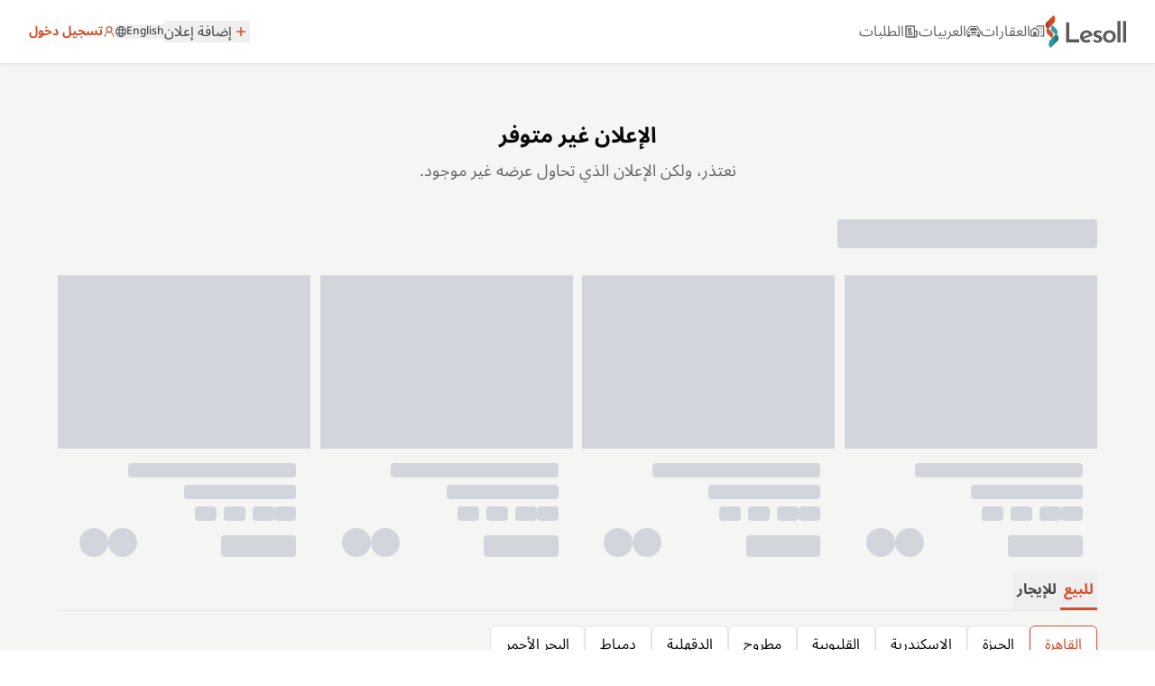

--- FILE ---
content_type: text/html; charset=utf-8
request_url: https://lesoll.com/property-details/Lesoll-5610831047-%D8%B4%D9%82%D8%A9-%D9%84%D9%84%D8%A8%D9%8A%D8%B9-%D8%A7%D9%84%D8%B2%D9%85%D8%A7%D9%84%D9%83-%D8%A7%D9%84%D9%82%D8%A7%D9%87%D8%B1%D9%87-%D8%B4%D9%82%D8%A9-%D8%A8%D8%AC%D9%88%D8%A7%D8%B1-%D9%81%D9%86%D8%AF%D9%82-%D8%A7%D9%85-%D9%83%D9%84%D8%AB%D9%88%D9%85-
body_size: 14208
content:
<!DOCTYPE html><html lang="ar"><head><meta charSet="utf-8"/><meta name="viewport" content="width=device-width"/><meta property="og:site_name" content="ليسول لشراء وبيع و تأجير السيارات العقارات"/><meta name="twitter:card" content="summary_large_image"/><meta name="twitter:site" content="@lesoll"/><meta name="robots" content="noindex, nofollow"/><meta name="next-head-count" content="6"/><meta charSet="utf-8"/><meta http-equiv="X-UA-Compatible" content="IE=edge"/><link rel="icon" href="/favicon.png"/><script>
            (function(w,d,s,l,i){w[l]=w[l]||[];w[l].push({'gtm.start':
            new Date().getTime(),event:'gtm.js'});var f=d.getElementsByTagName(s)[0],
            j=d.createElement(s),dl=l!='dataLayer'?'&l='+l:'';j.async=true;j.src=
            'https://www.googletagmanager.com/gtm.js?id='+i+dl;f.parentNode.insertBefore(j,f);
            })(window,document,'script','dataLayer','GTM-T876WFM');
          </script><link rel="preload" href="/_next/static/css/5020888c600b4dc5.css" as="style"/><link rel="stylesheet" href="/_next/static/css/5020888c600b4dc5.css" data-n-g=""/><link rel="preload" href="/_next/static/css/aa15fe3776697b1b.css" as="style"/><link rel="stylesheet" href="/_next/static/css/aa15fe3776697b1b.css" data-n-p=""/><link rel="preload" href="/_next/static/css/8ac78a2a37aa49c3.css" as="style"/><link rel="stylesheet" href="/_next/static/css/8ac78a2a37aa49c3.css" data-n-p=""/><link rel="preload" href="/_next/static/css/3218ea4432b78967.css" as="style"/><link rel="stylesheet" href="/_next/static/css/3218ea4432b78967.css" data-n-p=""/><noscript data-n-css=""></noscript><script defer="" nomodule="" src="/_next/static/chunks/polyfills-42372ed130431b0a.js"></script><script defer="" src="/_next/static/chunks/78e521c3-c2fd9b3ec6d8df74.js"></script><script defer="" src="/_next/static/chunks/9822.bc8c722934bab5a1.js"></script><script defer="" src="/_next/static/chunks/2558.d73ecdfaf92c81d9.js"></script><script defer="" src="/_next/static/chunks/a3ff1dbb-d448740b802ea2a1.js"></script><script defer="" src="/_next/static/chunks/7651.3573299feeb12806.js"></script><script src="/_next/static/chunks/webpack-0fff0ac3dad28cd4.js" defer=""></script><script src="/_next/static/chunks/framework-6f773ab18b666892.js" defer=""></script><script src="/_next/static/chunks/main-067960ea880a813e.js" defer=""></script><script src="/_next/static/chunks/pages/_app-1b7e2479d85ea80d.js" defer=""></script><script src="/_next/static/chunks/1bfc9850-d9074dbeff22cd0d.js" defer=""></script><script src="/_next/static/chunks/d0c16330-5cb4b003ff5e8406.js" defer=""></script><script src="/_next/static/chunks/98ea7ec2-839eb9f7ac0e198b.js" defer=""></script><script src="/_next/static/chunks/c7773329-4ba065f3908d47ec.js" defer=""></script><script src="/_next/static/chunks/1a48c3c1-42fa685562e76eca.js" defer=""></script><script src="/_next/static/chunks/0c428ae2-3a6055066c326f18.js" defer=""></script><script src="/_next/static/chunks/7779ef99-0ea680fbacddeb50.js" defer=""></script><script src="/_next/static/chunks/d7eeaac4-d6ec2f1b99ed44e8.js" defer=""></script><script src="/_next/static/chunks/17007de1-b417fda4a36ea79d.js" defer=""></script><script src="/_next/static/chunks/c31f1870-ffb7821ee9afabc1.js" defer=""></script><script src="/_next/static/chunks/b98bc7c3-ef0f781a4e2d7942.js" defer=""></script><script src="/_next/static/chunks/9a1974b2-d629a5963bc7f802.js" defer=""></script><script src="/_next/static/chunks/1664-a43f800e86ca585b.js" defer=""></script><script src="/_next/static/chunks/7536-1d5259f9502e00d1.js" defer=""></script><script src="/_next/static/chunks/3253-dfe27fd042ddd9f4.js" defer=""></script><script src="/_next/static/chunks/8850-15a2c10770d30cfb.js" defer=""></script><script src="/_next/static/chunks/9530-807e73692bf67d0f.js" defer=""></script><script src="/_next/static/chunks/5263-be50e997fec450d3.js" defer=""></script><script src="/_next/static/chunks/5107-bd260057b9514160.js" defer=""></script><script src="/_next/static/chunks/2560-1c3f232ad57658f8.js" defer=""></script><script src="/_next/static/chunks/4148-9af3e198e81d4007.js" defer=""></script><script src="/_next/static/chunks/1121-b7d7f436cd10930f.js" defer=""></script><script src="/_next/static/chunks/1161-d2ad54048c90318e.js" defer=""></script><script src="/_next/static/chunks/2685-ed8af25798405f3a.js" defer=""></script><script src="/_next/static/chunks/3552-770500ae0af2113c.js" defer=""></script><script src="/_next/static/chunks/pages/property-details/%5Bid%5D-3227e8ba22ded84b.js" defer=""></script><script src="/_next/static/SQQncZHsDlAc942Q737N9/_buildManifest.js" defer=""></script><script src="/_next/static/SQQncZHsDlAc942Q737N9/_ssgManifest.js" defer=""></script></head><body class=" antialiased"><iframe src="https://www.googletagmanager.com/ns.html?id=GTM-T876WFM" height="0" width="0" style="display:none;visibility:hidden" title="GTM"></iframe><div id="__next"><div class="min-h-screen flex flex-col"><nav dir="ltr" class="top-0  w-full z-[42] sticky transition-all duration-300   bg-white border-b drop-shadow-sm font-noto"><div class=" container  sm:px-auto -px-6  relative flex justify-center sm:justify-between h-[70px] "><div class="sm:flex hidden items-center sm:gap-1 md:gap-4"><div class="  flex items-center gap-2 md:gap-4 "><a class="whitespace-nowrap  font-bold flex  gap-1.5 items-center text-lightOrange text-xs md:text-sm " title="signin" href="/signin">تسجيل دخول<svg stroke="currentColor" fill="none" stroke-width="2" viewBox="0 0 24 24" stroke-linecap="round" stroke-linejoin="round" height="1em" width="1em" xmlns="http://www.w3.org/2000/svg"><circle cx="12" cy="8" r="5"></circle><path d="M20 21a8 8 0 1 0-16 0"></path></svg></a><div class=" flex items-center mt-2 md:gap-4 gap-2"></div><button class="font-noto font-medium text-xs flex gap-0.5 items-center text-grayText2"><svg stroke="currentColor" fill="currentColor" stroke-width="0" viewBox="0 0 24 24" height="1em" width="1em" xmlns="http://www.w3.org/2000/svg"><path fill="none" stroke-width="2" d="M12,23 C18.0751322,23 23,18.0751322 23,12 C23,5.92486775 18.0751322,1 12,1 C5.92486775,1 1,5.92486775 1,12 C1,18.0751322 5.92486775,23 12,23 Z M12,23 C15,23 16,18 16,12 C16,6 15,1 12,1 C9,1 8,6 8,12 C8,18 9,23 12,23 Z M2,16 L22,16 M2,8 L22,8"></path></svg>English</button><div class="relative w-fit"><button type="button" class="focus:outline-none items-center flex justify-center w-full"><div class="flex  items-center justify-between text-grayText2">إضافة إعلان<div class="p-0.5  text-lightOrange rounded-full"><svg stroke="currentColor" fill="currentColor" stroke-width="0" viewBox="0 0 512 512" height="1em" width="1em" xmlns="http://www.w3.org/2000/svg"><path d="M416 277.333H277.333V416h-42.666V277.333H96v-42.666h138.667V96h42.666v138.667H416v42.666z"></path></svg></div></div></button></div></div></div><div class="flex items-center w-full sm:w-fit lg:gap-24 sm:gap-10 "><ul id="hidden-navbar-when-ads-not-found" class="font-noto flex flex-row-reverse text-base md:gap-5 sm:gap-2 gap-2 2xl:text-xl text-baseGray  items-center"><li class="hidden sm:flex flex-col relative "><a class="false font-noto flex items-center gap-1" href="/properties"><span>العقارات</span><span><svg viewBox="0 0 25 25" fill="currentColor" height="1em" width="1em"><path d="M10 2v2.26l2 1.33V4h10v15h-5v2h7V2H10M7.5 5L0 10v11h15V10L7.5 5M14 6v.93L15.61 8H16V6h-2m4 0v2h2V6h-2M7.5 7.5L13 11v8h-3v-6H5v6H2v-8l5.5-3.5M18 10v2h2v-2h-2m0 4v2h2v-2h-2z"></path></svg></span></a><span class="false "></span></li><li class="hidden sm:flex flex-col relative"><a class="false font-noto flex items-center gap-1" href="/motors"><span>العربيات</span><span><svg fill="currentColor" viewBox="0 0 16 16" height="1em" width="1em"><path d="M4 9a1 1 0 11-2 0 1 1 0 012 0zm10 0a1 1 0 11-2 0 1 1 0 012 0zM6 8a1 1 0 000 2h4a1 1 0 100-2H6zM4.862 4.276L3.906 6.19a.51.51 0 00.497.731c.91-.073 2.35-.17 3.597-.17 1.247 0 2.688.097 3.597.17a.51.51 0 00.497-.731l-.956-1.913A.5.5 0 0010.691 4H5.309a.5.5 0 00-.447.276z"></path><path fill-rule="evenodd" d="M2.52 3.515A2.5 2.5 0 014.82 2h6.362c1 0 1.904.596 2.298 1.515l.792 1.848c.075.175.21.319.38.404.5.25.855.715.965 1.262l.335 1.679c.033.161.049.325.049.49v.413c0 .814-.39 1.543-1 1.997V13.5a.5.5 0 01-.5.5h-2a.5.5 0 01-.5-.5v-1.338c-1.292.048-2.745.088-4 .088s-2.708-.04-4-.088V13.5a.5.5 0 01-.5.5h-2a.5.5 0 01-.5-.5v-1.892c-.61-.454-1-1.183-1-1.997v-.413a2.5 2.5 0 01.049-.49l.335-1.68c.11-.546.465-1.012.964-1.261a.807.807 0 00.381-.404l.792-1.848zM4.82 3a1.5 1.5 0 00-1.379.91l-.792 1.847a1.8 1.8 0 01-.853.904.807.807 0 00-.43.564L1.03 8.904a1.5 1.5 0 00-.03.294v.413c0 .796.62 1.448 1.408 1.484 1.555.07 3.786.155 5.592.155 1.806 0 4.037-.084 5.592-.155A1.479 1.479 0 0015 9.611v-.413c0-.099-.01-.197-.03-.294l-.335-1.68a.807.807 0 00-.43-.563 1.807 1.807 0 01-.853-.904l-.792-1.848A1.5 1.5 0 0011.18 3H4.82z"></path></svg></span></a><span class="false "></span></li><li class="hidden sm:flex flex-col relative"><a class="false font-noto flex items-center gap-1" href="/add-need"><span> الطلبات</span><svg stroke="currentColor" fill="currentColor" stroke-width="0" viewBox="0 0 24 24" height="1em" width="1em" xmlns="http://www.w3.org/2000/svg"><path d="M16 20V4H4V19C4 19.5523 4.44772 20 5 20H16ZM19 22H5C3.34315 22 2 20.6569 2 19V3C2 2.44772 2.44772 2 3 2H17C17.5523 2 18 2.44772 18 3V10H22V19C22 20.6569 20.6569 22 19 22ZM18 12V19C18 19.5523 18.4477 20 19 20C19.5523 20 20 19.5523 20 19V12H18ZM6 6H12V12H6V6ZM8 8V10H10V8H8ZM6 13H14V15H6V13ZM6 16H14V18H6V16Z"></path></svg></a><span class="false "></span></li></ul><div class="flex w-full justify-between items-center "><div class="sm:hidden flex items-center gap-2"><button class="font-noto font-medium text-xs flex gap-0.5 items-center text-grayText2"><svg stroke="currentColor" fill="currentColor" stroke-width="0" viewBox="0 0 24 24" height="1em" width="1em" xmlns="http://www.w3.org/2000/svg"><path fill="none" stroke-width="2" d="M12,23 C18.0751322,23 23,18.0751322 23,12 C23,5.92486775 18.0751322,1 12,1 C5.92486775,1 1,5.92486775 1,12 C1,18.0751322 5.92486775,23 12,23 Z M12,23 C15,23 16,18 16,12 C16,6 15,1 12,1 C9,1 8,6 8,12 C8,18 9,23 12,23 Z M2,16 L22,16 M2,8 L22,8"></path></svg>English</button><a class="whitespace-nowrap  font-bold flex  gap-1.5 items-center text-lightOrange text-xs md:text-sm " title="signin" href="/signin">تسجيل دخول<svg stroke="currentColor" fill="none" stroke-width="2" viewBox="0 0 24 24" stroke-linecap="round" stroke-linejoin="round" height="1em" width="1em" xmlns="http://www.w3.org/2000/svg"><circle cx="12" cy="8" r="5"></circle><path d="M20 21a8 8 0 1 0-16 0"></path></svg></a></div><a href="/"><img alt="Lesoll Real Estate Hup Eg | Buy - Sell - Rent Properties" loading="lazy" width="114" height="46" decoding="async" data-nimg="1" class="h-[28px] w-[70px] lg:h-[36px] lg:w-[90px]" style="color:transparent" src="/logo.svg"/></a></div></div></div></nav><div class="hidden"><div class="space-y-5 sm:h-auto aspect-video h-full overflow-hidden flex flex-col  fixed px-[20px] max-w-full sm:px-auto z-[25] py-4 bg-white sm:inset-1/4 inset-0 p-2.5  "><div dir="ltr" class=" flex items-center justify-between"><span class="font-bold">بحث</span><button class=""><svg stroke="currentColor" fill="currentColor" stroke-width="0" viewBox="0 0 512 512" class=" text-2xl rotate-180  " height="1em" width="1em" xmlns="http://www.w3.org/2000/svg"><path d="M401.4 224h-214l83-79.4c11.9-12.5 11.9-32.7 0-45.2s-31.2-12.5-43.2 0L89 233.4c-6 5.8-9 13.7-9 22.4v.4c0 8.7 3 16.6 9 22.4l138.1 134c12 12.5 31.3 12.5 43.2 0 11.9-12.5 11.9-32.7 0-45.2l-83-79.4h214c16.9 0 30.6-14.3 30.6-32 .1-18-13.6-32-30.5-32z"></path></svg></button></div><div class="flex  text-grayText2 gap-2"><button class=" bg-white border rounded-lg px-3 flex-1 h-[40px]">سيارات</button><button class="bg-lightOrange text-white  rounded-lg px-3 flex-1 h-[40px]">عقارات</button></div><div class="space-y-5" dir="rtl"><div class="flex  bg-white w-full gap-1 cursor-pointer items-center h-10 border-gray-200 border-1.5 rounded-lg"><div aria-label="Search by Region " dir="rtl" class="relative w-full lg-text focus:outline-none h-full"><div class="flex items-center h-full rounded-[1vw] bg-white px-2 gap-x-1 md:gap-x-3 "><div class="w-full   h-full"><input type="text" placeholder="بحث بالمنطقة ..." autoComplete="off" aria-labelledby="input search by Region" class="w-full lg-text placeholder:lg-text focus:outline-none text-gray-600  flex h-full" value=""/></div></div></div><svg stroke="currentColor" fill="currentColor" stroke-width="0" viewBox="0 0 512 512" class="text-[#656565] md:text-2xl text-xl  " height="1em" width="1em" xmlns="http://www.w3.org/2000/svg"><path fill="none" stroke-linecap="round" stroke-linejoin="round" stroke-width="32" d="M256 48c-79.5 0-144 61.39-144 137 0 87 96 224.87 131.25 272.49a15.77 15.77 0 0025.5 0C304 409.89 400 272.07 400 185c0-75.61-64.5-137-144-137z"></path><circle cx="256" cy="192" r="48" fill="none" stroke-linecap="round" stroke-linejoin="round" stroke-width="32"></circle></svg></div> <div class="relative md:w-[150px] w-full rounded-lg"><button type="button" class="focus:outline-none items-center flex justify-center w-full"><div class="undefined false flex items-center w-full justify-between lg-text font-light text-grayText h-10 px-1 border-gray-200 border-1.5 rounded-lg "><span>للبيع</span><svg stroke="currentColor" fill="currentColor" stroke-width="0" viewBox="0 0 512 512" class="text-grayText2" height="1em" width="1em" xmlns="http://www.w3.org/2000/svg"><path d="M256 294.1L383 167c9.4-9.4 24.6-9.4 33.9 0s9.3 24.6 0 34L273 345c-9.1 9.1-23.7 9.3-33.1.7L95 201.1c-4.7-4.7-7-10.9-7-17s2.3-12.3 7-17c9.4-9.4 24.6-9.4 33.9 0l127.1 127z"></path></svg></div></button></div><div class="relative md:w-[150px] w-full rounded-lg"><button type="button" class="focus:outline-none items-center flex justify-center w-full"><div class="undefined flex items-center w-full justify-between lg-text font-light text-grayText h-10 px-1 border-gray-200 border-1.5 rounded-lg "><span>نوع الوحده </span><svg stroke="currentColor" fill="currentColor" stroke-width="0" viewBox="0 0 512 512" class="text-grayText2" height="1em" width="1em" xmlns="http://www.w3.org/2000/svg"><path d="M256 294.1L383 167c9.4-9.4 24.6-9.4 33.9 0s9.3 24.6 0 34L273 345c-9.1 9.1-23.7 9.3-33.1.7L95 201.1c-4.7-4.7-7-10.9-7-17s2.3-12.3 7-17c9.4-9.4 24.6-9.4 33.9 0l127.1 127z"></path></svg></div></button></div></div><button class="w-full p-1 px-2 h-10 flex items-center justify-center rounded-xl border-lightOrange border-2 text-lg disabled:opacity-70 bg-lightOrange text-white">عرض النتائج</button></div></div><main id="main-content" dir="rtl" class="flex-grow bg-stone-100 pb-10 transition-all duration-300" role="main" aria-label="Main content"><div class="container  gap-10 py-10 pt-16 flex flex-col  min-h-screen "><div class="flex flex-col text-center"><h1 class="text-2xl font-bold">الإعلان غير متوفر</h1><p class="text-lg mt-2">نعتذر، ولكن الإعلان الذي تحاول عرضه غير موجود.<!-- --> </p></div><div class="w-full mt-[40px] container md:mx-auto mx-[20px]"><div class="w-72 h-8 bg-gray-300 rounded  animate-pulse  "></div><div class="  mt-[30px] flex  justify-between gap-10 overflow-hidden "><div class="h-auto  sm:w-[280px] w-full block  bg-none rounded-none animate-pulse"><div class="relative"><div class="sm:w-[280px] w-full  h-48 bg-gray-300"></div><div class="absolute top-2 left-2 bg-gray-300 w-16 h-5 rounded"></div></div><div class="p-4"><div class="h-4 bg-gray-300 rounded w-3/4 mb-2"></div><div class="h-4 bg-gray-300 rounded w-1/2 mb-2"></div><div class="flex items-center space-x-2 text-gray-300 text-sm mt-2"><div class="h-4 bg-gray-300 rounded w-6"></div><div class="h-4 bg-gray-300 rounded w-6"></div><div class="h-4 bg-gray-300 rounded w-6"></div><div class="h-4 bg-gray-300 rounded w-6"></div></div><div class="flex mt-2 space-x-2 justify-between"><div class="h-6 bg-gray-300 rounded w-1/3 mt-2"></div><div class="flex gap-2"><div class="bg-gray-300 p-2 rounded-full w-8 h-8"></div><div class="bg-gray-300 p-2 rounded-full w-8 h-8"></div></div></div></div></div><div class="h-auto  sm:w-[280px] w-full block  bg-none rounded-none animate-pulse"><div class="relative"><div class="sm:w-[280px] w-full  h-48 bg-gray-300"></div><div class="absolute top-2 left-2 bg-gray-300 w-16 h-5 rounded"></div></div><div class="p-4"><div class="h-4 bg-gray-300 rounded w-3/4 mb-2"></div><div class="h-4 bg-gray-300 rounded w-1/2 mb-2"></div><div class="flex items-center space-x-2 text-gray-300 text-sm mt-2"><div class="h-4 bg-gray-300 rounded w-6"></div><div class="h-4 bg-gray-300 rounded w-6"></div><div class="h-4 bg-gray-300 rounded w-6"></div><div class="h-4 bg-gray-300 rounded w-6"></div></div><div class="flex mt-2 space-x-2 justify-between"><div class="h-6 bg-gray-300 rounded w-1/3 mt-2"></div><div class="flex gap-2"><div class="bg-gray-300 p-2 rounded-full w-8 h-8"></div><div class="bg-gray-300 p-2 rounded-full w-8 h-8"></div></div></div></div></div><div class="h-auto  sm:w-[280px] w-full block  bg-none rounded-none animate-pulse"><div class="relative"><div class="sm:w-[280px] w-full  h-48 bg-gray-300"></div><div class="absolute top-2 left-2 bg-gray-300 w-16 h-5 rounded"></div></div><div class="p-4"><div class="h-4 bg-gray-300 rounded w-3/4 mb-2"></div><div class="h-4 bg-gray-300 rounded w-1/2 mb-2"></div><div class="flex items-center space-x-2 text-gray-300 text-sm mt-2"><div class="h-4 bg-gray-300 rounded w-6"></div><div class="h-4 bg-gray-300 rounded w-6"></div><div class="h-4 bg-gray-300 rounded w-6"></div><div class="h-4 bg-gray-300 rounded w-6"></div></div><div class="flex mt-2 space-x-2 justify-between"><div class="h-6 bg-gray-300 rounded w-1/3 mt-2"></div><div class="flex gap-2"><div class="bg-gray-300 p-2 rounded-full w-8 h-8"></div><div class="bg-gray-300 p-2 rounded-full w-8 h-8"></div></div></div></div></div><div class="h-auto  sm:w-[280px] w-full block  bg-none rounded-none animate-pulse"><div class="relative"><div class="sm:w-[280px] w-full  h-48 bg-gray-300"></div><div class="absolute top-2 left-2 bg-gray-300 w-16 h-5 rounded"></div></div><div class="p-4"><div class="h-4 bg-gray-300 rounded w-3/4 mb-2"></div><div class="h-4 bg-gray-300 rounded w-1/2 mb-2"></div><div class="flex items-center space-x-2 text-gray-300 text-sm mt-2"><div class="h-4 bg-gray-300 rounded w-6"></div><div class="h-4 bg-gray-300 rounded w-6"></div><div class="h-4 bg-gray-300 rounded w-6"></div><div class="h-4 bg-gray-300 rounded w-6"></div></div><div class="flex mt-2 space-x-2 justify-between"><div class="h-6 bg-gray-300 rounded w-1/3 mt-2"></div><div class="flex gap-2"><div class="bg-gray-300 p-2 rounded-full w-8 h-8"></div><div class="bg-gray-300 p-2 rounded-full w-8 h-8"></div></div></div></div></div></div></div><div class="container  space-y-4"><div class="flex gap-5 border-b-1  "><button class="w-full    sm:w-fit py-2 px-1 font-bold border-b-3   border-lightOrange  text-lightOrange transition-all duration-250">للبيع</button><button class="w-full  sm:w-fit   py-2 px-1 font-bold border-b-3  text-grayText2 border-transparent transition-all duration-250">للإيجار</button></div><div class="flex gap-2 overflow-auto sm:flex-wrap no-scrollbar"><button class="px-4 py-2 border rounded-md whitespace-nowrap bg-white w-fit border-lightOrange text-lightOrange">القاهرة</button><button class="px-4 py-2 border rounded-md whitespace-nowrap bg-white w-fit false">الجيزة</button><button class="px-4 py-2 border rounded-md whitespace-nowrap bg-white w-fit false">الاسكندرية</button><button class="px-4 py-2 border rounded-md whitespace-nowrap bg-white w-fit false">القليوبية</button><button class="px-4 py-2 border rounded-md whitespace-nowrap bg-white w-fit false">مطروح</button><button class="px-4 py-2 border rounded-md whitespace-nowrap bg-white w-fit false">الدقهلية</button><button class="px-4 py-2 border rounded-md whitespace-nowrap bg-white w-fit false">دمياط</button><button class="px-4 py-2 border rounded-md whitespace-nowrap bg-white w-fit false">البحر الأحمر</button></div><div class="space-y-8 mt-3"><div class="space-y-3"><button class="flex w-fit gap-2 items-center text-lg">اكتشف الشقق<!-- --> <svg stroke="currentColor" fill="currentColor" stroke-width="0" viewBox="0 0 512 512" class="rotate-180 duration-100" height="1em" width="1em" xmlns="http://www.w3.org/2000/svg"><path d="M256 294.1L383 167c9.4-9.4 24.6-9.4 33.9 0s9.3 24.6 0 34L273 345c-9.1 9.1-23.7 9.3-33.1.7L95 201.1c-4.7-4.7-7-10.9-7-17s2.3-12.3 7-17c9.4-9.4 24.6-9.4 33.9 0l127.1 127z"></path></svg></button><div class="grid md:grid-cols-2 gap-2"><a class="font-normal" href="/properties/sale/residential/apartment/cairo/nasr_city">شقة للبيع في مدينة نصر</a><a class="font-normal" href="/properties/sale/residential/apartment/cairo/5th_settlement">شقة للبيع في التجمع الخامس</a><a class="font-normal" href="/properties/sale/residential/apartment/cairo/new_cairo">شقة للبيع في القاهرة الجديدة</a><a class="font-normal" href="/properties/sale/residential/apartment/cairo/capital_new">شقة للبيع في العاصمة الإدارية</a><a class="font-normal" href="/properties/sale/residential/apartment/cairo/maadi">شقة للبيع في المعادى</a><a class="font-normal" href="/properties/sale/residential/apartment/cairo/shorouk">شقة للبيع في مدينة الشروق</a></div></div><div class="space-y-3"><button class="flex w-fit gap-2 items-center text-lg">اكتشف شقق بحديقة<!-- --> <svg stroke="currentColor" fill="currentColor" stroke-width="0" viewBox="0 0 512 512" class="rotate-180 duration-100" height="1em" width="1em" xmlns="http://www.w3.org/2000/svg"><path d="M256 294.1L383 167c9.4-9.4 24.6-9.4 33.9 0s9.3 24.6 0 34L273 345c-9.1 9.1-23.7 9.3-33.1.7L95 201.1c-4.7-4.7-7-10.9-7-17s2.3-12.3 7-17c9.4-9.4 24.6-9.4 33.9 0l127.1 127z"></path></svg></button><div class="grid md:grid-cols-2 gap-2"><a class="font-normal" href="/properties/sale/residential/apartment_with_garden/cairo/5th_settlement">شقة بحديقة للبيع في التجمع الخامس</a><a class="font-normal" href="/properties/sale/residential/apartment_with_garden/cairo/new_cairo">شقة بحديقة للبيع في القاهرة الجديدة</a><a class="font-normal" href="/properties/sale/residential/apartment_with_garden/cairo/1st_settlement">شقة بحديقة للبيع في التجمع الاول</a><a class="font-normal" href="/properties/sale/residential/apartment_with_garden/cairo/capital_new">شقة بحديقة للبيع في العاصمة الإدارية</a><a class="font-normal" href="/properties/sale/residential/apartment_with_garden/cairo/nasr_city">شقة بحديقة للبيع في مدينة نصر</a><a class="font-normal" href="/properties/sale/residential/apartment_with_garden/cairo/rehab">شقة بحديقة للبيع في الرحاب</a></div></div><div class="space-y-3"><button class="flex w-fit gap-2 items-center text-lg">اكتشف فلل<!-- --> <svg stroke="currentColor" fill="currentColor" stroke-width="0" viewBox="0 0 512 512" class="rotate-180 duration-100" height="1em" width="1em" xmlns="http://www.w3.org/2000/svg"><path d="M256 294.1L383 167c9.4-9.4 24.6-9.4 33.9 0s9.3 24.6 0 34L273 345c-9.1 9.1-23.7 9.3-33.1.7L95 201.1c-4.7-4.7-7-10.9-7-17s2.3-12.3 7-17c9.4-9.4 24.6-9.4 33.9 0l127.1 127z"></path></svg></button><div class="grid md:grid-cols-2 gap-2"><a class="font-normal" href="/properties/sale/residential/villa/cairo/5th_settlement">فيلا للبيع في التجمع الخامس</a><a class="font-normal" href="/properties/sale/residential/villa/cairo/new_cairo">فيلا للبيع في القاهرة الجديدة</a><a class="font-normal" href="/properties/sale/residential/villa/cairo/shorouk">فيلا للبيع في مدينة الشروق</a><a class="font-normal" href="/properties/sale/residential/villa/cairo/1st_settlement">فيلا للبيع في التجمع الاول</a><a class="font-normal" href="/properties/sale/residential/villa/cairo/madinty">فيلا للبيع في مدينتي</a><a class="font-normal" href="/properties/sale/residential/villa/cairo/mokattam">فيلا للبيع في المقطم</a></div></div><div class="space-y-3"><button class="flex w-fit gap-2 items-center text-lg">اكتشف دوبليكس<!-- --> <svg stroke="currentColor" fill="currentColor" stroke-width="0" viewBox="0 0 512 512" class="rotate-180 duration-100" height="1em" width="1em" xmlns="http://www.w3.org/2000/svg"><path d="M256 294.1L383 167c9.4-9.4 24.6-9.4 33.9 0s9.3 24.6 0 34L273 345c-9.1 9.1-23.7 9.3-33.1.7L95 201.1c-4.7-4.7-7-10.9-7-17s2.3-12.3 7-17c9.4-9.4 24.6-9.4 33.9 0l127.1 127z"></path></svg></button><div class="grid md:grid-cols-2 gap-2"><a class="font-normal" href="/properties/sale/residential/duplex/cairo/5th_settlement">دوبلكس للبيع في التجمع الخامس</a><a class="font-normal" href="/properties/sale/residential/duplex/cairo/new_cairo">دوبلكس للبيع في القاهرة الجديدة</a><a class="font-normal" href="/properties/sale/residential/duplex/cairo/shorouk">دوبلكس للبيع في مدينة الشروق</a><a class="font-normal" href="/properties/sale/residential/duplex/cairo/nasr_city">دوبلكس للبيع في مدينة نصر</a><a class="font-normal" href="/properties/sale/residential/duplex/cairo/badr_city">دوبلكس للبيع في مدينة بدر</a><a class="font-normal" href="/properties/sale/residential/duplex/cairo/1st_settlement">دوبلكس للبيع في التجمع الاول</a></div></div><div class="space-y-3"><button class="flex w-fit gap-2 items-center text-lg">اكتشف تاون هاوس<!-- --> <svg stroke="currentColor" fill="currentColor" stroke-width="0" viewBox="0 0 512 512" class="rotate-180 duration-100" height="1em" width="1em" xmlns="http://www.w3.org/2000/svg"><path d="M256 294.1L383 167c9.4-9.4 24.6-9.4 33.9 0s9.3 24.6 0 34L273 345c-9.1 9.1-23.7 9.3-33.1.7L95 201.1c-4.7-4.7-7-10.9-7-17s2.3-12.3 7-17c9.4-9.4 24.6-9.4 33.9 0l127.1 127z"></path></svg></button><div class="grid md:grid-cols-2 gap-2"><a class="font-normal" href="/properties/sale/residential/townhouse/cairo/5th_settlement">توين هاوس للبيع في التجمع الخامس</a><a class="font-normal" href="/properties/sale/residential/townhouse/cairo/new_cairo">توين هاوس للبيع في القاهرة الجديدة</a><a class="font-normal" href="/properties/sale/residential/townhouse/cairo/nasr_city">توين هاوس للبيع في مدينة نصر</a><a class="font-normal" href="/properties/sale/residential/townhouse/cairo/shorouk">توين هاوس للبيع في مدينة الشروق</a><a class="font-normal" href="/properties/sale/residential/townhouse/cairo/3rd_settlement">توين هاوس للبيع في التجمع الثالث</a><a class="font-normal" href="/properties/sale/residential/townhouse/cairo/madinty">توين هاوس للبيع في مدينتي</a></div></div></div></div><div class="grid grid-cols-1 sm:grid-cols-2 md:grid-cols-3 lg:grid-cols-4  "></div></div></main><div class="h-20 bg-gray-100 animate-pulse"></div></div><div class="h-16 md:hidden"></div></div><script id="__NEXT_DATA__" type="application/json">{"props":{"pageProps":{"singleProperty":null,"notFound":true,"findMore":{"code":200,"status":"OK","city":[{"en":"Cairo","ar":"القاهرة","category":"sale","key":"cairo"},{"en":"Giza","ar":"الجيزة","category":"sale","key":"giza"},{"en":"Alexandria","ar":"الاسكندرية","category":"sale","key":"alexandria"},{"en":"Qaliubiya","ar":"القليوبية","category":"sale","key":"qaliubiya"},{"en":"Matrouh","ar":"مطروح","category":"sale","key":"matrouh"},{"en":"Dakahlia","ar":"الدقهلية","category":"sale","key":"dakahlia"},{"en":"Damietta","ar":"دمياط","category":"sale","key":"damietta"},{"en":"Red Sea","ar":"البحر الأحمر","category":"sale","key":"red_sea"}],"apartment":[{"en":"Apartments for sale in Nasr City","ar":"شقة للبيع في مدينة نصر","city":"cairo","link":"/properties/sale/residential/apartment/cairo/nasr_city"},{"en":"Apartments for sale in 5th Settlement","ar":"شقة للبيع في التجمع الخامس","city":"cairo","link":"/properties/sale/residential/apartment/cairo/5th_settlement"},{"en":"Apartments for sale in New Cairo","ar":"شقة للبيع في القاهرة الجديدة","city":"cairo","link":"/properties/sale/residential/apartment/cairo/new_cairo"},{"en":"Apartments for sale in Capital New","ar":"شقة للبيع في العاصمة الإدارية","city":"cairo","link":"/properties/sale/residential/apartment/cairo/capital_new"},{"en":"Apartments for sale in Maadi","ar":"شقة للبيع في المعادى","city":"cairo","link":"/properties/sale/residential/apartment/cairo/maadi"},{"en":"Apartments for sale in Shorouk","ar":"شقة للبيع في مدينة الشروق","city":"cairo","link":"/properties/sale/residential/apartment/cairo/shorouk"}],"apartment_with_garden":[{"en":"Apartment with gardens for sale in 5th Settlement","ar":"شقة بحديقة للبيع في التجمع الخامس","city":"cairo","link":"/properties/sale/residential/apartment_with_garden/cairo/5th_settlement"},{"en":"Apartment with gardens for sale in New Cairo","ar":"شقة بحديقة للبيع في القاهرة الجديدة","city":"cairo","link":"/properties/sale/residential/apartment_with_garden/cairo/new_cairo"},{"en":"Apartment with gardens for sale in 1st Settlement","ar":"شقة بحديقة للبيع في التجمع الاول","city":"cairo","link":"/properties/sale/residential/apartment_with_garden/cairo/1st_settlement"},{"en":"Apartment with gardens for sale in Capital New","ar":"شقة بحديقة للبيع في العاصمة الإدارية","city":"cairo","link":"/properties/sale/residential/apartment_with_garden/cairo/capital_new"},{"en":"Apartment with gardens for sale in Nasr City","ar":"شقة بحديقة للبيع في مدينة نصر","city":"cairo","link":"/properties/sale/residential/apartment_with_garden/cairo/nasr_city"},{"en":"Apartment with gardens for sale in Rehab","ar":"شقة بحديقة للبيع في الرحاب","city":"cairo","link":"/properties/sale/residential/apartment_with_garden/cairo/rehab"}],"duplex":[{"en":"Duplexs for sale in 5th Settlement","ar":"دوبلكس للبيع في التجمع الخامس","city":"cairo","link":"/properties/sale/residential/duplex/cairo/5th_settlement"},{"en":"Duplexs for sale in New Cairo","ar":"دوبلكس للبيع في القاهرة الجديدة","city":"cairo","link":"/properties/sale/residential/duplex/cairo/new_cairo"},{"en":"Duplexs for sale in Shorouk","ar":"دوبلكس للبيع في مدينة الشروق","city":"cairo","link":"/properties/sale/residential/duplex/cairo/shorouk"},{"en":"Duplexs for sale in Nasr City","ar":"دوبلكس للبيع في مدينة نصر","city":"cairo","link":"/properties/sale/residential/duplex/cairo/nasr_city"},{"en":"Duplexs for sale in Badr City","ar":"دوبلكس للبيع في مدينة بدر","city":"cairo","link":"/properties/sale/residential/duplex/cairo/badr_city"},{"en":"Duplexs for sale in 1st Settlement","ar":"دوبلكس للبيع في التجمع الاول","city":"cairo","link":"/properties/sale/residential/duplex/cairo/1st_settlement"}],"townhouse":[{"en":"Twin houses for sale in 5th Settlement","ar":"توين هاوس للبيع في التجمع الخامس","city":"cairo","link":"/properties/sale/residential/townhouse/cairo/5th_settlement"},{"en":"Twin houses for sale in New Cairo","ar":"توين هاوس للبيع في القاهرة الجديدة","city":"cairo","link":"/properties/sale/residential/townhouse/cairo/new_cairo"},{"en":"Twin houses for sale in Nasr City","ar":"توين هاوس للبيع في مدينة نصر","city":"cairo","link":"/properties/sale/residential/townhouse/cairo/nasr_city"},{"en":"Twin houses for sale in Shorouk","ar":"توين هاوس للبيع في مدينة الشروق","city":"cairo","link":"/properties/sale/residential/townhouse/cairo/shorouk"},{"en":"Twin houses for sale in 3rd Settlement","ar":"توين هاوس للبيع في التجمع الثالث","city":"cairo","link":"/properties/sale/residential/townhouse/cairo/3rd_settlement"},{"en":"Twin houses for sale in Madinty","ar":"توين هاوس للبيع في مدينتي","city":"cairo","link":"/properties/sale/residential/townhouse/cairo/madinty"}],"villa":[{"en":"Villas for sale in 5th Settlement","ar":"فيلا للبيع في التجمع الخامس","city":"cairo","link":"/properties/sale/residential/villa/cairo/5th_settlement"},{"en":"Villas for sale in New Cairo","ar":"فيلا للبيع في القاهرة الجديدة","city":"cairo","link":"/properties/sale/residential/villa/cairo/new_cairo"},{"en":"Villas for sale in Shorouk","ar":"فيلا للبيع في مدينة الشروق","city":"cairo","link":"/properties/sale/residential/villa/cairo/shorouk"},{"en":"Villas for sale in 1st Settlement","ar":"فيلا للبيع في التجمع الاول","city":"cairo","link":"/properties/sale/residential/villa/cairo/1st_settlement"},{"en":"Villas for sale in Madinty","ar":"فيلا للبيع في مدينتي","city":"cairo","link":"/properties/sale/residential/villa/cairo/madinty"},{"en":"Villas for sale in Mokattam","ar":"فيلا للبيع في المقطم","city":"cairo","link":"/properties/sale/residential/villa/cairo/mokattam"}]},"recommendedOther":[],"_nextI18Next":{"initialI18nStore":{"ar":{"common":{"Sign_In":"تسجيل الدخول","Home_Page":"الصفحة الرئيسية","Lesoll":"ليسول","Confirm":"تأكيد","Delete":"حذف","Packages":"الباقات","Free":"مجاني","Paid":"مدفوع","Ad_Type":"نوع الإعلان","Date_Of_Publish":"تاريخ النشر","Ad":"إعلان","Years":"سنين","No_Results":"لا توجد نتائج","Read_More":"قراءة المزيد","KM":"كم","Lesoll_Address":"21 عمارات العبور, صلاح سالم، مدينة نصر، محافظة القاهرة","Lesoll_Working_Hours":"من الأحد الى الخميس 9 صباحاً : 5 مساءً ","Working_Hours":"مواعيد العمل","Address":"العنوان","Know_More":"اكتشف المزيد","Cash":"كاش","Installment":"تقسيط","Needs":"الطلبات","See_More":"رؤية المزيد","See_Less":"رؤية الأقل","Whatsapp":"واتساب","Propperties":"العقارات","Cars":"السيارات","Pin":"تثبيت","Back":"رجوع","Forms":{"Full_Name":"الاسم الكامل","Email":"البريد الإلكتروني","Phone_Number":"رقم الهاتف","Password":"كلمة المرور","Confirm_Password":"تأكيد كلمة المرور","Register_Now":"سجل الآن","Register":"تسجيل","Sign_In":"تسجيل الدخول","Sign_Up":"إنشاء حساب","Message":"رسالتك","Choose_Ad_Type":"اختر نوع الإعلان","Motor_Ad_Description":"أنشئ إعلان سيارة جديد للوصول إلى المشترين المحتملين. قم بتعبئة التفاصيل لعرض سيارتك.","Property_Ad_Description":"أضف إعلانًا لعقارك لجذب المشترين أو المستأجرين. املأ التفاصيل للتميز.","Edit_Ad":"عدل إعلانك","Resume_Ad":"إستكمل إعلانك","Edit":"تعديل","From":"من","To":"إلى","Egp":"جنية","M2":"م2","Motor":{"Car_Brand":"ماركة السيارة","Car_Model":"موديل السيارة","Car_Color":"لون السيارة","What_Brand":"ما هي ماركة سيارتك؟","Search_By_Brand":"البحث حسب الماركة","What_Model":"ما هو موديل سيارتك؟","Search_By_Model":"البحث حسب الموديل","What_Year":"سنة الصنع","Search_By_Year":"البحث حسب السنة","What_Color":"ما هو لون سيارتك؟","Search_By_Color":"البحث حسب اللون","Num_Of_Km":"عدد الكيلومترات","Car_Status":"حالة السيارة","Engine_Capacity":"سعة المحرك","Exterior_Design":"التصميم الخارجي","Fuel_Type":"نوع الوقود","Transmission_Type":"نوع ناقل الحركة","Automatic":"أوتوماتيك","Manual":"يدوي","Car_Drivetrain":"نظام الدفع","Car_Features":"ميزات السيارة"},"Property":{"Project":"المشروع","Offer_Type":"نوع الإعلان","For_Sale":"للبيع","For_Rent":"للإيجار","For_Investment":"للاستثمار","Ownership":"ملكية العقار","Primary":"اول سكن","Resale":"إعادة بيع","In_Compound":"هل العقار في كمبوند؟","Property_Type":"نوع العقار","Unit_Type":"نوع الوحدة","Compound":"كمبوند","Is_Mortgage":"هل متاح تمويل عقاري؟","Installment_Plan":"خطة التقسيط","Installment_System":"نظام التقسيط","Installment_Period":"فترة التقسيط","Down_Payment":"المقدم","Installment_Amount":"قيمة القسط","Add_New_Installment":"إضافة خطة تقسيط اخرى","Cash_and_Installment":"نقدًا وتقسيط","Cash_Payment":"الدفع كاش","Cash_Discount":"خصم الكاش","Rental_Type":"نوع الإيجار","Insurance":"التأمين","Property_Details":"تفاصيل العقار","Area":"المساحة","Property_Area":"مساحة العقار","Land_Area":"مساحة الأرض","Building_Area":"مساحة البناء","Floor_Number":"الدور","Number_Of_Floors":"عدد الأدوار","Rooms":"الغرف","Bathrooms":"الحمامات","Delivery_Date":"سنة التسليم","Finishing_Type":"نوع التشطيب","Is_Furnished":"هل العقار مفروش؟","Is_Registerd":"هل العقار مسجل؟","Property_Features":"مميزات العقار"},"Needs":{"confirmation":{"title":"تم إرسال الطلب بنجاح!","message":"تم تقديم طلبك بنجاح. سنخطرك عندما نجد تطابقًا لطلبك.","addNewButton":"إضافة طلب جديد","homeButton":"العودة للصفحة الرئيسية"},"Looking_For":"بتدور على ايه؟","Want_To_Buy":"عايز أشترى","To_Buy":"للشراء","To_Rent":"للايجار","Want_Motor":"علي سيارة","Want_Property":"علي عقار","Want_To_Rent":"عايز ايجار ","Choose_Rental_Type":"اختر نوع الإيجار","Enter_Property_Info":"ادخل بيانات العقار المطلوب","More_Information":"هل تريد إضافة اي تفاصيل أخرى؟ ","Post_Need":"أنشر طلبك","Offer_Car_New":"جديدة","Offer_Car_Used":"مستعملة","Offer_Car_Rent":"للايجار","Need_Posted_Successfully":"تم إضافة طلبك بنجاح، شكرًا على ثقتك بنا","priceFrom":"السعر من","priceTo":"السعر إلى","fromPlaceholder":"من","toPlaceholder":"إلى","paymentMethod":{"label":"اختر طريقة الدفع","cash":"نقداً","installment":"تقسيط"},"description":{"label":"الوصف","placeholder":"أدخل الوصف"},"city":{"label":"اختر مدينة"},"region":{"label":"المنطقة","placeholder":"عنوان المنطقة"},"submitButton":"إرسال"},"Daily_Rent":"إيجار يومى","Monthly_Rent":"إيجار شهري","Yes":"نعم","No":"لا","Optional":"اختياري","Next":"التالي","Previous":"السابق","Main_Info":"المعلومات الأساسية","Ad_Title":"اسم الإعلان","Description":"الوصف","DescriptionEn":" الوصف بالإنجليزية","Features":"المميزات","Choose_Features":"أختر المميزات","Price":"السعر","Is_Negotiable":"هل السعر قابل للتفاوض؟","Governorate":"المحافظة","Region":"المنطقة","Address_In_Detail":"العنوان بالتفصيل","Images\u0026Phone_Step":"الصور ورقم الهاتف","Images":"الصور","Images_Limit":"يمكنك إضافة حتى 20 صورة","Add_Main_Image":"أضف الصورة الرئيسية","Main_Image_dscription":"جودة الصورة المرفقة تساعد في ترويج إعلانك بشكل أفضل.","Upload_Image":"تحميل الصورة","Upload_Images":"تحميل الصور","Add_Other_images":"أضف صور الإعلان","Add_More":"أضف المزيد","Other_Images_Description":"ينصح بإضافة صور توضح حالة الإعلان","Default_Phone_Number_Description":"سيتم استخدام رقم هاتفك للتواصل عبر واتساب أو الهاتف.","Other_Phone_Number_Description":"سيتم استخدام رقم الهاتف الذي ستدخله للتواصل عبر واتساب أو الهاتف لهذا الإعلان فقط","No_Phone_Number_Description":"أضف رقم هاتف إلى حسابك للتواصل بسهولة.","Contact_Number":"رقم التواصل","Change_Phone_Number":"تغيير رقم الهاتف","Add":"إضافة","Publishing":"نشر","Payment":{"Ad_Type":"نوع الإعلان","Free":"مجاني","Featured_At_Search":"مميز في البحث","Featured_At_Home":"مميز في الصفحة الرئيسية","You_Have_Left":"متبقى لديك","Free_Ads":"إعلانات مجانية","Payment_Method":"طريقة الدفع","Credit_Card":"بطاقة ائتمانية","Vodafone_Cash":"فودافون كاش","manage_by_lesoll":"هل ترغب في أن يتولى فريق ليسول إدارة إعلانك؟","manage_by_lesollـDescription":"دع فريقنا يساعدك في تحقيق بيع أسرع، مقابل عمولة بسيطة تُدفع فقط عند إتمام البيع او الايجار"},"Post_Ad":"أنشر إعلانك","Ad_Posted_Successfully":"تم إضافة إعلانك بنجاح، شكرًا على ثقتك بنا","Will_Review_Your_Ad":"سنقوم بمراجعة إعلانك والرد في أقرب وقت","Errors":{"Required":"مطلوب","Must_Be_Number":"يجب ان يكون رقما","Ad_Title_Max":"يجب ألا يزيد العنوان عن 100 حرف","Ad_Title_Min":"يجب ألا يقل العنوان عن 20 حرفًا","Ad_Title_Phone":"غير مسموح بوجود رقم هاتف في العنوان","Governorate":"من فضلك اختر محافظة من القائمة المقترحة","Region":"من فضلك اختر منطقة من القائمة المقترحة","Address_In_Detail":"من فضلك ادخل العنوان بالتفصيل ","Description_Max":"لايجب ان يزيد الوصف عن 4000 حرف","Description_Max_300":"لايجب ان يزيد الوصف عن 300 حرف","Description_Min":"لايجب ان يقل الوصف عن 60 حرف","Description_Phone":"رقم الهاتف فى الوصف غير  مسموح","Compound":"من فضلك اختر كومباوند من القائمة المقترحة","Main_Image":"من فضلك ارفع الصورة الرئيسية","Other_Images_Min":"يجب ان لا يقل عدد الصور الاخرى عن 3","Other_Images_Max":"يجب الا يزيد عدد الصور عن 20","Ad_Post_Type":"أختر نوع الإعلان","At_Least_100":" يجب ان لا يقل عن 100","Valid_Email":"يرجى إدخال بريد إلكتروني صحيح"}},"Meta_Info":{"Post_Ad_Title":"مرحبًا، ما إعلانك الآن؟","Select_Type_Ad":"حدد نوع الإعلان","Add_Property_Title":"اضف عقارك مع ليسول | موقع مخصص لبيع وايجار العقارات في مصر","Add_Property_Description":"أضف عقارك مع ليسول، فحن متخصصون في بيع وايجار جميع أنواع العقارات: شقق للبيع، شقق للايجار، أراضي للبيع والإيجار، محلات للبيع والإيجار، شقق دوبلكس.","About_Us_Title":"اعرف عن ليسول | ليسول","About_Us_Description":"ليسول تقدم خدمة البحث الرقمي بتجربة مختلفة لتسهيل شراء، بيع السيارات و العقارات في مصر، مع خدمة شاملة تسهل عليك تحقيق الصفقة في أي مكان في مصر سواء مالك أو مشتري ","Add_Motor_Title":"اضف سيارتك مع ليسول | موقع مخصص لبيع وايجار العقارات والسيارات في مصر","Add_Motor_Description":"اضف عقارك أو سيارتك مع ليسول، فنحن متخصصون في بيع وإيجار جميع أنواع العقارات والسيارات. شقق للبيع، شقق للإيجار، أراضي للبيع والإيجار، محلات للبيع والإيجار، شقق دوبلكس، بالإضافة إلى السيارات المستعملة والجديدة للبيع.","Agents_Title":"الحسابات المميزة | ليسول","Blogs_Title":"ليسول | المقالات","Blogs_Description":"تابع آخر المقالات والنصائح العقارية في مصر. احصل على معلومات قيمة حول السوق، نصائح لتأجير وبيع العقارات، وإرشادات لتحسين تجربتك في البحث عن السكن المثالي.","Contact_Us_Title":"اتصل بنا | ليسول","Contact_Us_Description":"تواصل معنا في ليسول للاستفسارات والدعم. فريقنا جاهز للإجابة على أسئلتك وتقديم المساعدة حول بيع وشراء العقارات والسيارات في مصر","Add_Need_Title":"أضف طلبك | ليسول","Add_Need_Description":"اضف طلبك للعقار الذى تبحث عنه كى نساعدك على ايجاده","Needs_Title":"ليسول | الطلبات","Needs_Description":"تصفح أحدث طلبات العقارات والسيارات على ليسول. تواصل مع البائعين والمشترين في جميع أنحاء مصر لتلبية احتياجاتك العقارية والسيارات. ابدأ الآن!"},"About_Us":{"Who_We_Are":"من نحن : مهمتنا ورؤيتنا في ليسول","About":"نبذة عنا","About_Description":"بدأت ليسول 2022 - Lesoll في عام  كواحدة من المنصات المتخصصة في عرض العقارات للبيع والشراء عبر الإنترنت وحققت نجاحاً ملحوظاً وبراقاً في تقديم تجربة سهلة لبيع وشراء وتأجير العقارات في مصر وبناءاً على هذا النجاح الملحوظ وفي إطار سعينا لتلبية احتياجات مستخدمينا قمنا هذا العام  بإضافة قسم السيارات إلى منصتنا Lesoll، حيث أننا ندرك أن العقارات والسيارات يشكلان أهمية كبيرة في حياة الأفراد  بشكل يومي ولذلك نعمل على تقديم منصة شاملة لتسهيل عملية البيع والشراء وتأجير العقارات والسيارات على حد سواء وذلك ما يجعلنا وجهتك المثالية في عالم العقارات والسيارات","Our_Mission":"مهمتنا","Our_Mission_Description":"Lesoll هي المنصة الرائدة في مصر لبيع وشراء العقارات والسيارات عبر الانترنت تقدم لك أسهل وأسرع طريقة للوصول إلى آلاف العقارات والسيارات المعروضة للبيع والإيجار، مع lesoll يمكنك تصفح الإعلانات ، مقارنة الأسعار والتواصل مباشرة مع البائعين، نحن نعمل على توفير تجربة مستخدم ممتازة من خلال  تصميم واجهة مستخدم سهلة الاستخدام ابحث عن عقارك او سيارتك المثالية الآن على Lesoll.","Our_Vision":"رؤيتنا","Our_Vision_Description":"في ليسول _ Lesoll رؤيتنا تمكين الأفراد والشركات من الاستفادة من سلاسة الشراء والبيع والايجار للعقارات والسيارات في مصر، نحن نسعى دائماً لتقديم الخدمات الشاملة لبيع العقارات والسيارات لتغطية كافة الجوانب مع توفير حلول مبتكرة تجمع بين سوقي العقارات  والسيارات وذلك ما يتيح لعملائنا إجراء تعاملاتهم بسهولة وكفاءة"},"Agents":{"Search_by_Account":"بحث بإسم الحساب","Premium_Accounts":"الحسابات المميزة","Service_Type":"نوع الخدمة","Lookin_For_Audience":"هل تبحث عن مزيد من الانتشار ؟","Join_Us":"انضم إلينا الان واصبح احد عملاء ليسول المميزين"},"Blogs_Page":{"Feed_Heading":"كل ما تريد معرفته عن العقارات والسيارات في مصر","Similar_Blogs":"مقالات مشابهة"},"Needs_Page":{"Seo_Heading":"طلبات الشراء الحالية: استكشف ما يبحث عنه الآخرون","No_Needs":"لا يوجد طلبات حاليا","Post_Your_Need":"انشر طلبك"},"Prop_Details":{"Property_Analytics":"إحصائيات العقار","Edit_Property":"تعديل العقار","Property_Type":"نوع العقار","Offer":"العرض","Finishing":"التشطيب","Not_Finished":"بدون تشطيب","Semi_Finished":"نصف تشطيب","Lux":"لوكس","Super_Lux":"سوبر لوكس","Furnished":"مفروش","Not_Furnished":"غير مفروش","For_Daily_Rent":"للإيجار اليومي","For_Monthly_Rent":"للإيجار الشهرى","For_Weekly_Rent":"للإيجار الأسبوعي","Installment_Plans":"خطط السداد","Property_Location":"موقع العقار","Location_On_Map":"الموقع عل الخريطة","Show_All_Images":"مشاهدة جميع الصور","See_All_Properties":"رؤية جميع الإعلانات","Negotiable":"قابل للتفاوض","RealEstate_Finance_Avilable":"متاحة تمويل عقارى","Recommended_Properties":"عقارات مشابهة"},"Profile_Page":{"Personal_Info":"المعلومات الشخصية","My_Ads":"إعلاناتي","Saved_Items":"العناصر المحفوظة","My_Needs":"طلباتى","My_Packages":"باقاتى","My_Analytics":"إحصائياتي","Properties_Ads":"إعلانات العقارات","Cars_Ads":"إعلانات السيارات","Profile_Pic":"الصورة الشخصية","Active":"نشطة","Pending":"قيد المراجعة","Sold":"تم البيع","Draft":"المسودة","On_Hold":"معلقة","Ad_Insights":"إحصائيات الإعلان","Num_Of_Impressions":"عدد مرات الظهور","Num_Of_Shares":"عدد المشاركات","Num_Of_Contact":"محاولات التواصل","Views":"المشاهدات","Potential_Users":"العملاء المحتملين","Potential_Users_Data":"بيانات العملاء المحتملين","No_Potential_Users":"لا يوجد متفاعلين مع عقارك الى الان","Pin_Ad":"تثبيت الإعلان","You_Have_Pin_Home":"لديك عقار مثبت فى الرئيسية","Choose_Where_To_Pin":"يرجى اختيار مكان تثبيت إعلانك للمتابعة","Chhose_Ad_Location":"اختر مكان إعلانك","Pinned_At_Home":"مثبت فى الصفحة الرئيسية","Pin_At_Home":"تثبيت فى الصفحة الرئيسية","Pinned_At_Search":"مثبت فى صفحة البحث","Pin_At_Search":"تثبيت فى صفحة البحث","Track_Remaining_Ads":"تابع المتبقى لديك من الإعلانات المجانية والمدفوعة"},"Modals":{"Confirm":"تأكيد","Cancel":"إلغاء","Confirm_Delete_Draft":"هل انت متأكد من حذف المسودة؟","Confirm_Delete_Ad":"هل انت متأكد من حذف الإعلان؟","Confirm_Pin_Ad":"هل أنت متأكد من رغبتك في تثبيت الإعلان الخاص بك؟","Confirm_Pin_Home":"هل أنت متأكد من رغبتك في تثبيت الإعلان الخاص بك فى الصفحة الرئيسية؟","Error_Happend":"حدث خطأ "},"Main_Page":{"Home_Title":"شقق للبيع والإيجار في مصر - سيارات جديدة ومستعملة","Home_Heading":"ليسول طريقك إلى بيتك المثالي في مصر","Home_Description":"لدينا أفضل العروض على العقارات والسيارات في مصر مع Lesoll. شقق للبيع والإيجار، فيلات، أراضي، وسيارات جديدة ومستعملة من كل الماركات بأسعار مميزة.","Property":"عقارات","Cars":"عربيات","Search":"بـحـث","Search_By_Car":"ابحث باسم نوع العربية ...","Search_By_Model":"ابحث باسم موديل العربية ...","Search_By_keywords":"بحث بالكلمات المميزة ...","Choose_Car_Model":"اختار موديل العربية","Choose_Brand_No_Found":"اختار نوع العربية اولاً  ","Featured_Properties":"العقارات المميزة","Featured_Cars":"السيارات المميزة","Premium_Accounts":"الحسابات المميزة","Show_More":"عرض المزيد","Most_Frequently_Words":"الكلمات الأكثر استخداما","Most_Searched_Properties":"العقارات الأكثر بحثاً","Other_Commercial_Properties":"عقارات تجارية أخرى","Most_Searched_Areas":"مناطق الأكثر بحثاً"},"Motors_Page":{"Motors_Title":" سيارات للبيع في مصر | سيارات جديدة وسيارات مستعمل","Motors_Description":" ابحث عن أحدث السيارات الجديدة والمستعملة في مصر. اختر من جميع الماركات مثل هيونداي، نيسان، تويوتا، كيا وغيرهم بأسعار تنافسية عبر Lesoll.","Advanced_Filter":"بحث مفصل"},"Properties_Page":{"Properties_Title":" شقق للبيع والإيجار في مصر | فيلات، دوبلكس - محلات - أراضي","Properties_Description":" ابحث بين آلاف إعلانات العقارات في مصر. شقق للبيع والإيجار، فيلات، دوبلكس، شقق مفروشة وأراضي بأسعار تناسب كل الميزانيات على Lesoll.","Different_Types_Properties":"أنواع مختلفة من العقارات ","Choose_Governorate_Properties":"اختر المحافظة لنساعدك في إيجاد افضل العقارات","Search_keywords":"بحث بالكلمات المميزة","Search_Add_Property":"نوع الإعلان","Min_Price":"اقل سعر","Max_Price":"اعلى سعر","Min_Area":"اقل مساحة","Max_Area":"اكبر مساحة","Bedrooms":"عدد الغرف","Bathrooms":"عدد الحمامات","Area":"المساحة","Square_Meters":"(متر مربع)","Finishing":"تشطيب"},"Price_page":{"Meta_Description":"اكتشف أفضل باقات وخدمات مصممة خصيصاً لتلبية احتياجاتك. اختر من بين باقات متنوعة تناسب الأفراد والشركات للحصول على أفضل قيمة وجودة.","Property_Packages":"باقات متنوعة للعقارات على ليسول: ابدأ رحلتك العقارية هنا","Popular":"اكثر شعبية","Subscribe":"اشترك الان"},"Full_Name":"الإسم بالكامل","Email":"البريد الالكتروني","Dont_have_account":"لا تمتلك حساب؟","Forget_Password":"هل نسيت كلمة السر؟","Register_Now":"إنشاء حساب","Password":"كلمة المرور","Name":"الاسم","Subject":"الموضوع بشأن","Call":"الإتصال","Search":"بحث","Categories":"الفئات"}}},"initialLocale":"ar","ns":["common"],"userConfig":{"i18n":{"defaultLocale":"ar","locales":["ar","en"]},"fallbackLng":{"default":["ar"],"en":["ar"]},"react":{"useSuspense":false},"nonExplicitSupportedLngs":true,"default":{"i18n":{"defaultLocale":"ar","locales":["ar","en"]},"fallbackLng":{"default":["ar"],"en":["ar"]},"react":{"useSuspense":false},"nonExplicitSupportedLngs":true}}}},"__N_SSP":true},"page":"/property-details/[id]","query":{"id":"Lesoll-5610831047-شقة-للبيع-الزمالك-القاهره-شقة-بجوار-فندق-ام-كلثوم-"},"buildId":"SQQncZHsDlAc942Q737N9","isFallback":false,"isExperimentalCompile":false,"dynamicIds":[19822,22558,27651],"gssp":true,"locale":"ar","locales":["ar","en"],"defaultLocale":"ar","scriptLoader":[]}</script></body></html>

--- FILE ---
content_type: text/html; charset=UTF-8
request_url: https://www.googletagmanager.com/ns.html?id=GTM-T876WFM
body_size: 198
content:
<!DOCTYPE html>


<html lang=en>
<head>
  <meta charset=utf-8>
  <title>ns</title>
</head>
<body>
  

  

  
  

  

  

  

  

  

  

  

  

  

  

  

  

  

  







































<img height="1" width="1" style="border-style:none;" alt="" src="//www.googleadservices.com/pagead/conversion/11060374671/?url=https%3A%2F%2Flesoll.com%2Fproperty-details%2FLesoll-5610831047-%D8%B4%D9%82%D8%A9-%D9%84%D9%84%D8%A8%D9%8A%D8%B9-%D8%A7%D9%84%D8%B2%D9%85%D8%A7%D9%84%D9%83-%D8%A7%D9%84%D9%82%D8%A7%D9%87%D8%B1%D9%87-%D8%B4%D9%82%D8%A9-%D8%A8%D8%AC%D9%88%D8%A7%D8%B1-%D9%81%D9%86%D8%AF%D9%82-%D8%A7%D9%85-%D9%83%D9%84%D8%AB%D9%88%D9%85-&amp;guid=ON&amp;script=0&amp;data="/>















<div style="display:inline;">
  <img height="1" width="1" style="border-style:none;" alt=""
       src="//www.googleadservices.com/pagead/conversion/11060374671/?value=&amp;label=Evi7CLjI6fcDEI_Z_5kp&amp;url=https%3A%2F%2Flesoll.com%2Fproperty-details%2FLesoll-5610831047-%D8%B4%D9%82%D8%A9-%D9%84%D9%84%D8%A8%D9%8A%D8%B9-%D8%A7%D9%84%D8%B2%D9%85%D8%A7%D9%84%D9%83-%D8%A7%D9%84%D9%82%D8%A7%D9%87%D8%B1%D9%87-%D8%B4%D9%82%D8%A9-%D8%A8%D8%AC%D9%88%D8%A7%D8%B1-%D9%81%D9%86%D8%AF%D9%82-%D8%A7%D9%85-%D9%83%D9%84%D8%AB%D9%88%D9%85-&amp;guid=ON&amp;script=0"/>
</div>

































</body></html>


--- FILE ---
content_type: text/css; charset=UTF-8
request_url: https://lesoll.com/_next/static/css/3218ea4432b78967.css
body_size: 405
content:
.postAd_formInput__loyO6{background-color:#fff;border-radius:6px;padding:8px 12px;width:100%;outline:none;border-width:2px}.postAd_formInput__loyO6::-moz-placeholder{font-size:.875rem;line-height:1.25rem}.postAd_formInput__loyO6::placeholder{font-size:.875rem;line-height:1.25rem}.postAd_formInput__loyO6:focus{border-width:2px;--tw-border-opacity:1;border-color:rgb(210 81 45/var(--tw-border-opacity,1))}.postAd_formInput__loyO6:disabled{opacity:65%}.postAd_formInputError__3MK_d,.postAd_formInputError__3MK_d:focus{border-color:#ef4444!important}.postAd_formInputError__3MK_d,.postAd_formInputInputError__4__4v:focus{border:1px solid #ef4444}.postAd_customScrollbar__v0XC3::-webkit-scrollbar{width:10px}.postAd_customScrollbar__v0XC3::-webkit-scrollbar-track{background:#e5e5e5;border-radius:10px}.postAd_customScrollbar__v0XC3::-webkit-scrollbar-thumb{border-radius:10px;background:#666}.auth_authFormInput__5GNwE{height:3rem;width:100%;border-radius:calc(var(--radius) - 2px);border-width:2px;--tw-border-opacity:1;border-color:rgb(209 213 219/var(--tw-border-opacity,1));padding:.75rem}.auth_authFormInput__5GNwE::-moz-placeholder{font-size:.875rem;line-height:1.25rem;--tw-text-opacity:1;color:rgb(51 65 85/var(--tw-text-opacity,1))}.auth_authFormInput__5GNwE::placeholder{font-size:.875rem;line-height:1.25rem;--tw-text-opacity:1;color:rgb(51 65 85/var(--tw-text-opacity,1))}.auth_authFormInput__5GNwE:focus{--tw-border-opacity:1;border-color:rgb(27 110 109/var(--tw-border-opacity,1));outline:2px solid transparent;outline-offset:2px}

--- FILE ---
content_type: application/javascript; charset=UTF-8
request_url: https://lesoll.com/_next/static/chunks/webpack-0fff0ac3dad28cd4.js
body_size: 2990
content:
!function(){"use strict";var e,t,n,r,c,a,o,u,i,s,f,d,l={},b={};function h(e){var t=b[e];if(void 0!==t)return t.exports;var n=b[e]={exports:{}},r=!0;try{l[e].call(n.exports,n,n.exports,h),r=!1}finally{r&&delete b[e]}return n.exports}h.m=l,e=[],h.O=function(t,n,r,c){if(n){c=c||0;for(var a=e.length;a>0&&e[a-1][2]>c;a--)e[a]=e[a-1];e[a]=[n,r,c];return}for(var o=1/0,a=0;a<e.length;a++){for(var n=e[a][0],r=e[a][1],c=e[a][2],u=!0,i=0;i<n.length;i++)o>=c&&Object.keys(h.O).every(function(e){return h.O[e](n[i])})?n.splice(i--,1):(u=!1,c<o&&(o=c));if(u){e.splice(a--,1);var s=r();void 0!==s&&(t=s)}}return t},h.n=function(e){var t=e&&e.__esModule?function(){return e.default}:function(){return e};return h.d(t,{a:t}),t},n=Object.getPrototypeOf?function(e){return Object.getPrototypeOf(e)}:function(e){return e.__proto__},h.t=function(e,r){if(1&r&&(e=this(e)),8&r||"object"==typeof e&&e&&(4&r&&e.__esModule||16&r&&"function"==typeof e.then))return e;var c=Object.create(null);h.r(c);var a={};t=t||[null,n({}),n([]),n(n)];for(var o=2&r&&e;"object"==typeof o&&!~t.indexOf(o);o=n(o))Object.getOwnPropertyNames(o).forEach(function(t){a[t]=function(){return e[t]}});return a.default=function(){return e},h.d(c,a),c},h.d=function(e,t){for(var n in t)h.o(t,n)&&!h.o(e,n)&&Object.defineProperty(e,n,{enumerable:!0,get:t[n]})},h.f={},h.e=function(e){return Promise.all(Object.keys(h.f).reduce(function(t,n){return h.f[n](e,t),t},[]))},h.u=function(e){return 1664===e?"static/chunks/1664-a43f800e86ca585b.js":9332===e?"static/chunks/9332-79b5dbb3f9587946.js":5937===e?"static/chunks/78e521c3-c2fd9b3ec6d8df74.js":3874===e?"static/chunks/1a48c3c1-42fa685562e76eca.js":5445===e?"static/chunks/1bfc9850-d9074dbeff22cd0d.js":2013===e?"static/chunks/0c428ae2-3a6055066c326f18.js":4617===e?"static/chunks/d7eeaac4-d6ec2f1b99ed44e8.js":9570===e?"static/chunks/98ea7ec2-839eb9f7ac0e198b.js":8907===e?"static/chunks/d0c16330-5cb4b003ff5e8406.js":1778===e?"static/chunks/c7773329-4ba065f3908d47ec.js":2876===e?"static/chunks/17007de1-b417fda4a36ea79d.js":4148===e?"static/chunks/4148-9af3e198e81d4007.js":6152===e?"static/chunks/5e2a4920-39070901645ab5db.js":8226===e?"static/chunks/8226-33623e69764fecd8.js":7536===e?"static/chunks/7536-1d5259f9502e00d1.js":1121===e?"static/chunks/1121-b7d7f436cd10930f.js":994===e?"static/chunks/b98bc7c3-ef0f781a4e2d7942.js":8850===e?"static/chunks/8850-15a2c10770d30cfb.js":1161===e?"static/chunks/1161-d2ad54048c90318e.js":7627===e?"static/chunks/a3ff1dbb-d448740b802ea2a1.js":"static/chunks/"+e+"."+({213:"6f1a7f18b42d8acd",226:"6652736773a09cae",1024:"72233d9f6a43bfe3",1094:"f397c8507e1633d1",1283:"b287141b065dd950",2558:"d73ecdfaf92c81d9",3267:"1052a6722966ef21",3501:"69ba9c6674d33f0d",3704:"8ec5e21642b1bf0c",3840:"0309a0ddc58ca915",4599:"6c29700840f7708a",4657:"1741babe8bd539d7",4909:"556d7f747d82fb5a",5309:"48b10e2eb95a9b44",5352:"35bee9473a6ecce3",5930:"a0d350a36fc758a7",7218:"33d707ecba3fc9ce",7229:"ed89fd1936d93b7d",7651:"3573299feeb12806",8370:"0b5facbadcd84aff",8879:"b800ea7c399a4ee2",8920:"fb97063ceaa2b559",9351:"b66e3051616622a9",9822:"bc8c722934bab5a1",9947:"fa0eaab196260b3f"})[e]+".js"},h.miniCssF=function(e){return"static/css/"+({1024:"3218ea4432b78967",8226:"aa15fe3776697b1b"})[e]+".css"},h.g=function(){if("object"==typeof globalThis)return globalThis;try{return this||Function("return this")()}catch(e){if("object"==typeof window)return window}}(),h.o=function(e,t){return Object.prototype.hasOwnProperty.call(e,t)},r={},c="_N_E:",h.l=function(e,t,n,a){if(r[e]){r[e].push(t);return}if(void 0!==n)for(var o,u,i=document.getElementsByTagName("script"),s=0;s<i.length;s++){var f=i[s];if(f.getAttribute("src")==e||f.getAttribute("data-webpack")==c+n){o=f;break}}o||(u=!0,(o=document.createElement("script")).charset="utf-8",o.timeout=120,h.nc&&o.setAttribute("nonce",h.nc),o.setAttribute("data-webpack",c+n),o.src=h.tu(e)),r[e]=[t];var d=function(t,n){o.onerror=o.onload=null,clearTimeout(l);var c=r[e];if(delete r[e],o.parentNode&&o.parentNode.removeChild(o),c&&c.forEach(function(e){return e(n)}),t)return t(n)},l=setTimeout(d.bind(null,void 0,{type:"timeout",target:o}),12e4);o.onerror=d.bind(null,o.onerror),o.onload=d.bind(null,o.onload),u&&document.head.appendChild(o)},h.r=function(e){"undefined"!=typeof Symbol&&Symbol.toStringTag&&Object.defineProperty(e,Symbol.toStringTag,{value:"Module"}),Object.defineProperty(e,"__esModule",{value:!0})},h.tt=function(){return void 0===a&&(a={createScriptURL:function(e){return e}},"undefined"!=typeof trustedTypes&&trustedTypes.createPolicy&&(a=trustedTypes.createPolicy("nextjs#bundler",a))),a},h.tu=function(e){return h.tt().createScriptURL(e)},h.p="/_next/",o=function(e,t,n,r){var c=document.createElement("link");return c.rel="stylesheet",c.type="text/css",c.onerror=c.onload=function(a){if(c.onerror=c.onload=null,"load"===a.type)n();else{var o=a&&("load"===a.type?"missing":a.type),u=a&&a.target&&a.target.href||t,i=Error("Loading CSS chunk "+e+" failed.\n("+u+")");i.code="CSS_CHUNK_LOAD_FAILED",i.type=o,i.request=u,c.parentNode.removeChild(c),r(i)}},c.href=t,document.head.appendChild(c),c},u=function(e,t){for(var n=document.getElementsByTagName("link"),r=0;r<n.length;r++){var c=n[r],a=c.getAttribute("data-href")||c.getAttribute("href");if("stylesheet"===c.rel&&(a===e||a===t))return c}for(var o=document.getElementsByTagName("style"),r=0;r<o.length;r++){var c=o[r],a=c.getAttribute("data-href");if(a===e||a===t)return c}},i={2272:0},h.f.miniCss=function(e,t){i[e]?t.push(i[e]):0!==i[e]&&({1024:1,8226:1})[e]&&t.push(i[e]=new Promise(function(t,n){var r=h.miniCssF(e),c=h.p+r;if(u(r,c))return t();o(e,c,t,n)}).then(function(){i[e]=0},function(t){throw delete i[e],t}))},s={2272:0,8226:0,9961:0,1878:0},h.f.j=function(e,t){var n=h.o(s,e)?s[e]:void 0;if(0!==n){if(n)t.push(n[2]);else if(/^(1024|1878|2272|8226|9961)$/.test(e))s[e]=0;else{var r=new Promise(function(t,r){n=s[e]=[t,r]});t.push(n[2]=r);var c=h.p+h.u(e),a=Error();h.l(c,function(t){if(h.o(s,e)&&(0!==(n=s[e])&&(s[e]=void 0),n)){var r=t&&("load"===t.type?"missing":t.type),c=t&&t.target&&t.target.src;a.message="Loading chunk "+e+" failed.\n("+r+": "+c+")",a.name="ChunkLoadError",a.type=r,a.request=c,n[1](a)}},"chunk-"+e,e)}}},h.O.j=function(e){return 0===s[e]},f=function(e,t){var n,r,c=t[0],a=t[1],o=t[2],u=0;if(c.some(function(e){return 0!==s[e]})){for(n in a)h.o(a,n)&&(h.m[n]=a[n]);if(o)var i=o(h)}for(e&&e(t);u<c.length;u++)r=c[u],h.o(s,r)&&s[r]&&s[r][0](),s[r]=0;return h.O(i)},(d=self.webpackChunk_N_E=self.webpackChunk_N_E||[]).forEach(f.bind(null,0)),d.push=f.bind(null,d.push.bind(d)),h.nc=void 0}();

--- FILE ---
content_type: application/javascript; charset=UTF-8
request_url: https://lesoll.com/_next/static/chunks/2560-1c3f232ad57658f8.js
body_size: 11753
content:
(self.webpackChunk_N_E=self.webpackChunk_N_E||[]).push([[2560],{934:function(){},96440:function(){},57638:function(){},96936:function(){},67690:function(){},209:function(){},58386:function(e,t,n){"use strict";n.d(t,{Z:function(){return i}});var r=n(67294),l=function(e){return"object"==typeof e&&null!==e},i=function(e){var t=e.value,n=void 0===t?"":t,i=e.numInputs,o=void 0===i?4:i,a=e.onChange,u=e.onPaste,c=e.renderInput,s=e.shouldAutoFocus,d=void 0!==s&&s,f=e.inputType,v=void 0===f?"text":f,p=e.renderSeparator,h=e.placeholder,m=e.containerStyle,g=e.inputStyle,b=e.skipDefaultStyles,E=void 0!==b&&b,y=r.useState(0),x=y[0],w=y[1],N=r.useRef([]),C=function(){return n?n.toString().split(""):[]},M="number"===v||"tel"===v;r.useEffect(function(){N.current=N.current.slice(0,o)},[o]),r.useEffect(function(){var e;d&&(null===(e=N.current[0])||void 0===e||e.focus())},[d]);var P=function(){if("string"==typeof h){if(h.length===o)return h;h.length>0&&console.error("Length of the placeholder should be equal to the number of inputs.")}},L=function(e){return(M?!isNaN(Number(e)):"string"==typeof e)&&1===e.trim().length},k=function(e){var t=e.target.value;L(t)&&(_(t),$(x+1))},S=function(e){var t=e.nativeEvent,n=e.target.value;L(n)||(n.length!==o||n.split("").some(function(e){return!L(e)})||(D(n.split("")),$(o-1)),null===t.data&&"deleteContentBackward"===t.inputType&&(e.preventDefault(),_(""),$(x-1)),e.target.value="")},I=function(){w(x-1)},R=function(e){var t=C();[e.code,e.key].includes("Backspace")?(e.preventDefault(),_(""),$(x-1)):"Delete"===e.code?(e.preventDefault(),_("")):"ArrowLeft"===e.code?(e.preventDefault(),$(x-1)):"ArrowRight"===e.code?(e.preventDefault(),$(x+1)):e.key===t[x]?(e.preventDefault(),$(x+1)):("Spacebar"===e.code||"Space"===e.code||"ArrowUp"===e.code||"ArrowDown"===e.code)&&e.preventDefault()},$=function(e){var t,n,r=Math.max(Math.min(o-1,e),0);N.current[r]&&(null===(t=N.current[r])||void 0===t||t.focus(),null===(n=N.current[r])||void 0===n||n.select(),w(r))},_=function(e){var t=C();t[x]=e[0],D(t)},D=function(e){a(e.join(""))},A=function(e){e.preventDefault();var t,n=C(),r=x,l=e.clipboardData.getData("text/plain").slice(0,o-x).split("");if(!(M&&l.some(function(e){return isNaN(Number(e))}))){for(var i=0;i<o;++i)i>=x&&l.length>0&&(n[i]=null!==(t=l.shift())&&void 0!==t?t:"",r++);$(r),D(n)}};return r.createElement("div",{style:Object.assign({display:"flex",alignItems:"center"},l(m)&&m),className:"string"==typeof m?m:void 0,onPaste:u},Array.from({length:o},function(e,t){return t}).map(function(e){var t,n,i;return r.createElement(r.Fragment,{key:e},c({value:null!==(t=C()[e])&&void 0!==t?t:"",placeholder:null!==(i=null===(n=P())||void 0===n?void 0:n[e])&&void 0!==i?i:void 0,ref:function(t){return N.current[e]=t},onChange:k,onFocus:function(t){w(e),t.target.select()},onBlur:I,onKeyDown:R,onPaste:A,autoComplete:"off","aria-label":"Please enter OTP character ".concat(e+1),style:Object.assign(E?{}:{width:"1em",textAlign:"center"},l(g)?g:{}),className:"string"==typeof g?g:void 0,type:v,inputMode:M?"numeric":"text",onInput:S},e),e<o-1&&("function"==typeof p?p(e):p))}))}},8990:function(e,t,n){"use strict";n.d(t,{Z:function(){return l}});var r=n(85893);let l=({size:e=40,color:t="black",speed:n=2,stroke:l=5,bgOpacity:i=0})=>{let o=parseInt(e+""),a=parseInt(l+""),u=o/2,c=Math.max(0,o/2-a/2);return(0,r.jsx)("div",{className:"container_f47ac7",style:{"--uib-size":e+"px","--uib-color":t,"--uib-speed":n+"s","--uib-bg-opacity":i+""},children:(0,r.jsxs)("svg",{className:"inner_235694",viewBox:`0 0 ${e} ${e}`,height:e,width:e,children:[(0,r.jsx)("circle",{className:"track_4529b9",cx:u,cy:u,r:c,pathLength:"100",strokeWidth:`${l}px`,fill:"none"}),(0,r.jsx)("circle",{className:"car_b190b2",cx:u,cy:u,r:c,pathLength:"100",strokeWidth:`${l}px`,fill:"none"})]})})}},46524:function(e,t,n){"use strict";n.d(t,{ZP:function(){return e6}});var r,l,i,o,a=n(67294);let u="carousel",c="controller",s="portal",d="toolbar",f="loading",v="error",p="complete",h=e=>`active-slide-${e}`;h(f),h("playing"),h(v),h(p);let m="flex_center",g="no_scroll_padding",b="slide",E="prev",y="next",x="swipe",w="close",N="onPointerDown",C="onPointerMove",M="onPointerUp",P="onPointerLeave",L="onPointerCancel",k="onKeyDown",S="onWheel",I="icon",R="contain",$="cover";var _=n(73935);let D="yarl__";function A(...e){return[...e].filter(Boolean).join(" ")}function O(e){return`${D}${e}`}function W(e){return`--${D}${e}`}function T(e,t){return`${e}${t?`_${t}`:""}`}function F(e){return t=>T(e,t)}function B(e,t){var n;return null!==(n=null==e?void 0:e[t])&&void 0!==n?n:t}function U(...e){return()=>{e.forEach(e=>{e()})}}function X(e,t,n){return()=>{let r=a.useContext(n);if(!r)throw Error(`${e} must be used within a ${t}.Provider`);return r}}function j(){return"undefined"!=typeof window}function z(e){return void 0===e.type||"image"===e.type}function H(e){return"string"==typeof e?Number.parseInt(e,10):e}function K(e){if("number"==typeof e)return{pixel:e};if("string"==typeof e){let t=H(e);return e.endsWith("%")?{percent:t}:{pixel:t}}return{pixel:0}}function V(e,t){return t>0?(e%t+t)%t:0}function Y(e,t){return e[V(t,e.length)]}function Z(e,t){return e.length>0?Y(e,t):void 0}let q=Number(a.version.split(".")[0])>=19,G={open:!1,close:()=>{},index:0,slides:[],render:{},plugins:[],toolbar:{buttons:[w]},labels:{},animation:{fade:250,swipe:500,easing:{fade:"ease",swipe:"ease-out",navigation:"ease-in-out"}},carousel:{finite:!1,preload:2,padding:"16px",spacing:"30%",imageFit:R,imageProps:{}},controller:{ref:null,focus:!0,aria:!1,touchAction:"none",closeOnPullUp:!1,closeOnPullDown:!1,closeOnBackdropClick:!1,preventDefaultWheelX:!0,preventDefaultWheelY:!1,disableSwipeNavigation:!1},portal:{},noScroll:{disabled:!1},on:{},styles:{},className:""};function J(e,t){return{name:e,component:t}}function Q(e,t){return{module:e,children:t}}function ee(e,t,n){return e.flatMap(e=>{var r;return null!==(r=function e(t,n,r){return t.module.name===n?r(t):t.children?[Q(t.module,t.children.flatMap(t=>{var l;return null!==(l=e(t,n,r))&&void 0!==l?l:[]}))]:[t]}(e,t,n))&&void 0!==r?r:[]})}let et=a.createContext(null),en=X("useA11yContext","A11yContext",et);function er({children:e}){let[t,n]=a.useState(!1),[r,l]=a.useState(!1),i=a.useMemo(()=>({focusWithin:t,trackFocusWithin:(e,t)=>{let r=r=>l=>{var i;l.currentTarget.contains(l.relatedTarget)||n(r),null===(i=r?e:t)||void 0===i||i(l)};return{onFocus:r(!0),onBlur:r(!1)}},autoPlaying:r,setAutoPlaying:l}),[t,r]);return a.createElement(et.Provider,{value:i},e)}let el=a.createContext(null),ei=X("useDocument","DocumentContext",el);function eo({nodeRef:e,children:t}){let n=a.useMemo(()=>{let t=t=>{var n;return(null===(n=t||e.current)||void 0===n?void 0:n.ownerDocument)||document};return{getOwnerDocument:t,getOwnerWindow:e=>{var n;return(null===(n=t(e))||void 0===n?void 0:n.defaultView)||window}}},[e]);return a.createElement(el.Provider,{value:n},t)}let ea=a.createContext(null),eu=X("useEvents","EventsContext",ea);function ec({children:e}){let[t]=a.useState({});a.useEffect(()=>()=>{Object.keys(t).forEach(e=>delete t[e])},[t]);let n=a.useMemo(()=>{let e=(e,n)=>{var r;null===(r=t[e])||void 0===r||r.splice(0,t[e].length,...t[e].filter(e=>e!==n))};return{publish:(...[e,n])=>{var r;null===(r=t[e])||void 0===r||r.forEach(e=>e(n))},subscribe:(n,r)=>(t[n]||(t[n]=[]),t[n].push(r),()=>e(n,r)),unsubscribe:e}},[t]);return a.createElement(ea.Provider,{value:n},e)}let es=a.createContext(null),ed=X("useLightboxProps","LightboxPropsContext",es);function ef({children:e,...t}){return a.createElement(es.Provider,{value:t},e)}let ev=a.createContext(null),ep=X("useLightboxState","LightboxStateContext",ev),eh=a.createContext(null),em=X("useLightboxDispatch","LightboxDispatchContext",eh);function eg(e,t){switch(t.type){case"swipe":{let{slides:n}=e,r=(null==t?void 0:t.increment)||0,l=e.globalIndex+r,i=V(l,n.length),o=Z(n,i);return{slides:n,currentIndex:i,globalIndex:l,currentSlide:o,animation:r||void 0!==t.duration?{increment:r,duration:t.duration,easing:t.easing}:void 0}}case"update":if(t.slides!==e.slides||t.index!==e.currentIndex)return{slides:t.slides,currentIndex:t.index,globalIndex:t.index,currentSlide:Z(t.slides,t.index)};return e;default:throw Error("Unknown action type")}}function eb({slides:e,index:t,children:n}){let[r,l]=a.useReducer(eg,{slides:e,currentIndex:t,globalIndex:t,currentSlide:Z(e,t)});a.useEffect(()=>{l({type:"update",slides:e,index:t})},[e,t]);let i=a.useMemo(()=>({...r,state:r,dispatch:l}),[r,l]);return a.createElement(eh.Provider,{value:l},a.createElement(ev.Provider,{value:i},n))}let eE=a.createContext(null),ey=X("useTimeouts","TimeoutsContext",eE);function ex({children:e}){let[t]=a.useState([]);a.useEffect(()=>()=>{t.forEach(e=>window.clearTimeout(e)),t.splice(0,t.length)},[t]);let n=a.useMemo(()=>{let e=e=>{t.splice(0,t.length,...t.filter(t=>t!==e))};return{setTimeout:(n,r)=>{let l=window.setTimeout(()=>{e(l),n()},r);return t.push(l),l},clearTimeout:t=>{void 0!==t&&(e(t),window.clearTimeout(t))}}},[t]);return a.createElement(eE.Provider,{value:n},e)}let ew=a.forwardRef(function({label:e,className:t,icon:n,renderIcon:r,onClick:l,style:i,...o},u){let{styles:c,labels:s}=ed(),d=B(s,e);return a.createElement("button",{ref:u,type:"button",title:d,"aria-label":d,className:A(O("button"),t),onClick:l,style:{...i,...c.button},...o},r?r():a.createElement(n,{className:O(I),style:c.icon}))});function eN(e,t){return function(e,t){let n=e=>a.createElement("svg",{xmlns:"http://www.w3.org/2000/svg",viewBox:"0 0 24 24",width:"24",height:"24","aria-hidden":"true",focusable:"false",...e},t);return n.displayName=e,n}(e,a.createElement("g",{fill:"currentColor"},a.createElement("path",{d:"M0 0h24v24H0z",fill:"none"}),t))}let eC=eN("Close",a.createElement("path",{d:"M19 6.41L17.59 5 12 10.59 6.41 5 5 6.41 10.59 12 5 17.59 6.41 19 12 13.41 17.59 19 19 17.59 13.41 12z"})),eM=eN("Previous",a.createElement("path",{d:"M15.41 7.41L14 6l-6 6 6 6 1.41-1.41L10.83 12z"})),eP=eN("Next",a.createElement("path",{d:"M10 6L8.59 7.41 13.17 12l-4.58 4.59L10 18l6-6z"})),eL=eN("Loading",a.createElement(a.Fragment,null,Array.from({length:8}).map((e,t,n)=>a.createElement("line",{key:t,x1:"12",y1:"6.5",x2:"12",y2:"1.8",strokeLinecap:"round",strokeWidth:"2.6",stroke:"currentColor",strokeOpacity:1/n.length*(t+1),transform:`rotate(${360/n.length*t}, 12, 12)`})))),ek=eN("Error",a.createElement("path",{d:"M21.9,21.9l-8.49-8.49l0,0L3.59,3.59l0,0L2.1,2.1L0.69,3.51L3,5.83V19c0,1.1,0.9,2,2,2h13.17l2.31,2.31L21.9,21.9z M5,18 l3.5-4.5l2.5,3.01L12.17,15l3,3H5z M21,18.17L5.83,3H19c1.1,0,2,0.9,2,2V18.17z"})),eS=j()?a.useLayoutEffect:a.useEffect;function eI(){let[e,t]=a.useState(!1);return a.useEffect(()=>{var e,n;let r=null===(e=window.matchMedia)||void 0===e?void 0:e.call(window,"(prefers-reduced-motion: reduce)");t(null==r?void 0:r.matches);let l=e=>t(e.matches);return null===(n=null==r?void 0:r.addEventListener)||void 0===n||n.call(r,"change",l),()=>{var e;return null===(e=null==r?void 0:r.removeEventListener)||void 0===e?void 0:e.call(r,"change",l)}},[]),e}function eR(e,t){let n=a.useRef(void 0),r=a.useRef(void 0),l=eI();return eS(()=>{var i,o,a;if(e.current&&void 0!==n.current&&!l){let{keyframes:l,duration:u,easing:c,onfinish:s}=t(n.current,e.current.getBoundingClientRect(),function(e){let t=0,n=0,r=0,l=window.getComputedStyle(e).transform.match(/matrix.*\((.+)\)/);if(l){let e=l[1].split(",").map(H);6===e.length?(t=e[4],n=e[5]):16===e.length&&(t=e[12],n=e[13],r=e[14])}return{x:t,y:n,z:r}}(e.current))||{};if(l&&u){null===(i=r.current)||void 0===i||i.cancel(),r.current=void 0;try{r.current=null===(a=(o=e.current).animate)||void 0===a?void 0:a.call(o,l,{duration:u,easing:c})}catch(e){console.error(e)}r.current&&(r.current.onfinish=()=>{r.current=void 0,null==s||s()})}}n.current=void 0}),{prepareAnimation:e=>{n.current=e},isAnimationPlaying:()=>{var e;return(null===(e=r.current)||void 0===e?void 0:e.playState)==="running"}}}function e$(){let e=a.useRef(null),t=a.useRef(void 0),[n,r]=a.useState();return{setContainerRef:a.useCallback(n=>{e.current=n,t.current&&(t.current.disconnect(),t.current=void 0);let l=()=>{if(n){let e=window.getComputedStyle(n),t=e=>parseFloat(e)||0;r({width:Math.round(n.clientWidth-t(e.paddingLeft)-t(e.paddingRight)),height:Math.round(n.clientHeight-t(e.paddingTop)-t(e.paddingBottom))})}else r(void 0)};l(),n&&"undefined"!=typeof ResizeObserver&&(t.current=new ResizeObserver(l),t.current.observe(n))},[]),containerRef:e,containerRect:n}}function e_(){let e=a.useRef(void 0),{setTimeout:t,clearTimeout:n}=ey();return a.useCallback((r,l)=>{n(e.current),e.current=t(r,l>0?l:0)},[t,n])}function eD(e){let t=a.useRef(e);return eS(()=>{t.current=e}),a.useCallback((...e)=>{var n;return null===(n=t.current)||void 0===n?void 0:n.call(t,...e)},[])}function eA(e,t){"function"==typeof e?e(t):e&&(e.current=t)}function eO(e,t){return a.useMemo(()=>null==e&&null==t?null:n=>{eA(e,n),eA(t,n)},[e,t])}function eW(){let[e,t]=a.useState(!1);return eS(()=>{t("rtl"===window.getComputedStyle(window.document.documentElement).direction)},[]),e}function eT(e,t){let n=a.useRef(0),r=e_(),l=eD((...t)=>{n.current=Date.now(),e(t)});return a.useCallback((...e)=>{r(()=>{l(e)},t-(Date.now()-n.current))},[t,l,r])}let eF=F("slide"),eB=F("slide_image");function eU({slide:e,offset:t,render:n,rect:r,imageFit:l,imageProps:i,onClick:o,onLoad:u,onError:c,style:s}){var d,m,g,b,E,y,x,w;let[N,C]=a.useState(f),{publish:M}=eu(),{setTimeout:P}=ey(),L=a.useRef(null);a.useEffect(()=>{0===t&&M(h(N))},[t,N,M]);let k=eD(e=>{("decode"in e?e.decode():Promise.resolve()).catch(()=>{}).then(()=>{e.parentNode&&(C(p),P(()=>{null==u||u(e)},0))})}),S=a.useCallback(e=>{L.current=e,(null==e?void 0:e.complete)&&k(e)},[k]),_=a.useCallback(e=>{k(e.currentTarget)},[k]),D=eD(()=>{C(v),null==c||c()}),W=e.imageFit===$||e.imageFit!==R&&l===$,T=(e,t)=>Number.isFinite(e)?e:t,F=T(Math.max(...(null!==(m=null===(d=e.srcSet)||void 0===d?void 0:d.map(e=>e.width))&&void 0!==m?m:[]).concat(e.width?[e.width]:[]).filter(Boolean)),(null===(g=L.current)||void 0===g?void 0:g.naturalWidth)||0),B=T(Math.max(...(null!==(E=null===(b=e.srcSet)||void 0===b?void 0:b.map(e=>e.height))&&void 0!==E?E:[]).concat(e.height?[e.height]:[]).filter(Boolean)),(null===(y=L.current)||void 0===y?void 0:y.naturalHeight)||0),U=F&&B?{maxWidth:`min(${F}px, 100%)`,maxHeight:`min(${B}px, 100%)`}:{maxWidth:"100%",maxHeight:"100%"},X=null===(x=e.srcSet)||void 0===x?void 0:x.sort((e,t)=>e.width-t.width).map(e=>`${e.src} ${e.width}w`).join(", "),z=X&&r&&j()?`${Math.round(Math.min(r&&!W&&e.width&&e.height?r.height/e.height*e.width:Number.MAX_VALUE,r.width))}px`:void 0,{style:H,className:K,...V}=i||{};return a.createElement(a.Fragment,null,a.createElement("img",{ref:S,onLoad:_,onError:D,onClick:o,draggable:!1,className:A(O(eB()),W&&O(eB("cover")),N!==p&&O(eB("loading")),K),style:{...U,...s,...H},...V,alt:null!==(w=e.alt)&&void 0!==w?w:"",sizes:z,srcSet:X,src:e.src}),N!==p&&a.createElement("div",{className:O(eF("placeholder"))},N===f&&((null==n?void 0:n.iconLoading)?n.iconLoading():a.createElement(eL,{className:A(O(I),O(eF(f)))})),N===v&&((null==n?void 0:n.iconError)?n.iconError():a.createElement(ek,{className:A(O(I),O(eF(v)))}))))}let eX=a.forwardRef(function({className:e,children:t,onFocus:n,onBlur:r,...l},i){let o=a.useRef(null),{trackFocusWithin:u}=en();return a.createElement(eo,{nodeRef:o},a.createElement("div",{ref:eO(i,o),className:A(O("root"),e),...u(n,r),...l},t))});(r=i||(i={}))[r.NONE=0]="NONE",r[r.SWIPE=1]="SWIPE",r[r.PULL=2]="PULL",r[r.ANIMATION=3]="ANIMATION",(l=o||(o={}))[l.NONE=0]="NONE",l[l.SWIPE=1]="SWIPE",l[l.PULL=2]="PULL";let ej=F("container"),ez=a.createContext(null),eH=X("useController","ControllerContext",ez),eK=J(c,function({children:e,...t}){var n;let{carousel:r,animation:l,controller:u,on:c,styles:d,render:f}=t,{closeOnPullUp:v,closeOnPullDown:p,preventDefaultWheelX:h,preventDefaultWheelY:g}=u,[I,R]=a.useState(),$=ep(),_=em(),[D,T]=a.useState(i.NONE),F=a.useRef(0),B=a.useRef(0),X=a.useRef(1),{registerSensors:j,subscribeSensors:z}=function(){let[e]=a.useState({}),t=a.useCallback((t,n)=>{var r;null===(r=e[t])||void 0===r||r.forEach(e=>{n.isPropagationStopped()||e(n)})},[e]);return{registerSensors:a.useMemo(()=>({onPointerDown:e=>t(N,e),onPointerMove:e=>t(C,e),onPointerUp:e=>t(M,e),onPointerLeave:e=>t(P,e),onPointerCancel:e=>t(L,e),onKeyDown:e=>t(k,e),onKeyUp:e=>t("onKeyUp",e),onWheel:e=>t(S,e)}),[t]),subscribeSensors:a.useCallback((t,n)=>(e[t]||(e[t]=[]),e[t].unshift(n),()=>{let r=e[t];r&&r.splice(0,r.length,...r.filter(e=>e!==n))}),[e])}}(),{subscribe:H,publish:V}=eu(),Y=e_(),Z=e_(),q=e_(),{containerRef:G,setContainerRef:J,containerRect:Q}=e$(),ee=eO(function({preventDefaultWheelX:e,preventDefaultWheelY:t}){let n=a.useRef(null),r=eD(n=>{let r=Math.abs(n.deltaX)>Math.abs(n.deltaY);(r&&e||!r&&t||n.ctrlKey)&&n.preventDefault()});return a.useCallback(e=>{var t;e?e.addEventListener("wheel",r,{passive:!1}):null===(t=n.current)||void 0===t||t.removeEventListener("wheel",r),n.current=e},[r])}({preventDefaultWheelX:h,preventDefaultWheelY:g}),J),et=a.useRef(null),en=eO(et,void 0),{getOwnerDocument:er}=ei(),el=eW(),eo=e=>(el?-1:1)*("number"==typeof e?e:1),ea=eD(()=>{var e;return null===(e=G.current)||void 0===e?void 0:e.focus()}),ec=eD(()=>t),es=eD(()=>$),ed=a.useCallback(e=>V(E,e),[V]),ef=a.useCallback(e=>V(y,e),[V]),ev=a.useCallback(()=>V(w),[V]),eh=e=>!(r.finite&&(eo(e)>0&&0===$.currentIndex||0>eo(e)&&$.currentIndex===$.slides.length-1)),eg=e=>{var t;F.current=e,null===(t=G.current)||void 0===t||t.style.setProperty(W("swipe_offset"),`${Math.round(e)}px`)},eb=e=>{var t,n;B.current=e,X.current=Math.min(Math.max(function(e,t=0){let n=10**t;return Math.round((e+Number.EPSILON)*n)/n}(1-(p&&e>0?e:v&&e<0?-e:0)/60*.5,2),.5),1),null===(t=G.current)||void 0===t||t.style.setProperty(W("pull_offset"),`${Math.round(e)}px`),null===(n=G.current)||void 0===n||n.style.setProperty(W("pull_opacity"),`${X.current}`)},{prepareAnimation:eE}=eR(et,(e,t,n)=>{if(et.current&&Q)return{keyframes:[{transform:`translate(0, ${e.rect.y-t.y+n.y}px)`,opacity:e.opacity},{transform:"translate(0, 0)",opacity:1}],duration:e.duration,easing:l.easing.fade}}),ex=(e,t)=>{if(v||p){eb(e);let n=0;et.current&&(n=l.fade*(t?2:1),eE({rect:et.current.getBoundingClientRect(),opacity:X.current,duration:n})),q(()=>{eb(0),T(i.NONE)},n),T(i.ANIMATION),t||ev()}},{prepareAnimation:ew,isAnimationPlaying:eN}=eR(et,(e,t,n)=>{var l;if(et.current&&Q&&(null===(l=$.animation)||void 0===l?void 0:l.duration)){let l=K(r.spacing),i=(l.percent?l.percent*Q.width/100:l.pixel)||0;return{keyframes:[{transform:`translate(${eo($.globalIndex-e.index)*(Q.width+i)+e.rect.x-t.x+n.x}px, 0)`},{transform:"translate(0, 0)"}],duration:$.animation.duration,easing:$.animation.easing}}}),eC=eD(e=>{var t,n;let r=e.offset||0,o=r?l.swipe:null!==(t=l.navigation)&&void 0!==t?t:l.swipe,a=r||eN()?l.easing.swipe:l.easing.navigation,{direction:u}=e,c=null!==(n=e.count)&&void 0!==n?n:1,s=i.ANIMATION,d=o*c;if(!u){let t=null==Q?void 0:Q.width,n=e.duration||0,l=t?o/t*Math.abs(r):o;0!==c?(n<l?d=d/l*Math.max(n,l/5):t&&(d=o/t*(t-Math.abs(r))),u=eo(r)>0?E:y):d=o/2}let f=0;u===E?eh(eo(1))?f=-c:(s=i.NONE,d=o):u===y&&(eh(eo(-1))?f=c:(s=i.NONE,d=o)),Z(()=>{eg(0),T(i.NONE)},d=Math.round(d)),et.current&&ew({rect:et.current.getBoundingClientRect(),index:$.globalIndex}),T(s),V(x,{type:"swipe",increment:f,duration:d,easing:a})});a.useEffect(()=>{var e,t;(null===(e=$.animation)||void 0===e?void 0:e.increment)&&(null===(t=$.animation)||void 0===t?void 0:t.duration)&&Y(()=>_({type:"swipe",increment:0}),$.animation.duration)},[$.animation,_,Y]);let eM=[z,eh,(null==Q?void 0:Q.width)||0,l.swipe,()=>T(i.SWIPE),e=>eg(e),(e,t)=>eC({offset:e,duration:t,count:1}),e=>eC({offset:e,count:0})],eP=[()=>{p&&T(i.PULL)},e=>eb(e),e=>ex(e),e=>ex(e,!0)];!function({disableSwipeNavigation:e,closeOnBackdropClick:t},n,r,l,i,u,c,s,d,f,v,p,h,m,g,E){var y;let x=a.useRef(0),w=a.useRef([]),k=a.useRef(void 0),S=a.useRef(0),I=a.useRef(o.NONE),R=a.useCallback(e=>{k.current===e.pointerId&&(k.current=void 0,I.current=o.NONE);let t=w.current;t.splice(0,t.length,...t.filter(t=>t.pointerId!==e.pointerId))},[]),$=a.useCallback(e=>{R(e),e.persist(),w.current.push(e)},[R]),_=a.useCallback(e=>w.current.find(({pointerId:t})=>e.pointerId===t),[]),D=eD(e=>{$(e)}),A=(e,t)=>v&&e>t||f&&e<-t,W=eD(e=>{let n=_(e);if(n){if(k.current===e.pointerId){let e=Date.now()-S.current,t=x.current;I.current===o.SWIPE?Math.abs(t)>.3*l||Math.abs(t)>5&&e<i?s(t,e):d(t):I.current===o.PULL&&(A(t,60)?m(t,e):g(t)),x.current=0,I.current=o.NONE}else{let{target:r}=e;t&&r instanceof HTMLElement&&r===n.target&&(r.classList.contains(O(b))||r.classList.contains(O("slide_wrapper")))&&E()}}R(e)}),T=eD(t=>{let n=_(t);if(n){let l=k.current===t.pointerId;if(0===t.buttons){l&&0!==x.current?W(t):R(n);return}let i=t.clientX-n.clientX,a=t.clientY-n.clientY;if(void 0===k.current){let n=e=>{$(t),k.current=t.pointerId,S.current=Date.now(),I.current=e};Math.abs(i)>Math.abs(a)&&Math.abs(i)>30&&r(i)?e||(n(o.SWIPE),u()):Math.abs(a)>Math.abs(i)&&A(a,30)&&(n(o.PULL),p())}else l&&(I.current===o.SWIPE?(x.current=i,c(i)):I.current===o.PULL&&(x.current=a,h(a)))}});a.useEffect(()=>U(n(N,D),n(C,T),n(M,W),n(P,W),n(L,W)),[n,D,T,W,y])}(u,...eM,v,p,...eP,ev),function(e,t,n,r,l,o,u,c,s){let d=a.useRef(0),f=a.useRef(0),v=a.useRef(void 0),p=a.useRef(void 0),h=a.useRef(0),m=a.useRef(void 0),g=a.useRef(0),{setTimeout:b,clearTimeout:E}=ey(),y=a.useCallback(()=>{v.current&&(E(v.current),v.current=void 0)},[E]),x=a.useCallback(()=>{p.current&&(E(p.current),p.current=void 0)},[E]),w=eD(()=>{e!==i.SWIPE&&(d.current=0,g.current=0,y(),x())});a.useEffect(w,[e,w]);let N=eD(e=>{p.current=void 0,d.current===e&&s(d.current)}),C=eD(t=>{if(t.ctrlKey||Math.abs(t.deltaY)>Math.abs(t.deltaX))return;let a=e=>{h.current=e,E(m.current),m.current=e>0?b(()=>{h.current=0,m.current=void 0},300):void 0};if(e===i.NONE){if(Math.abs(t.deltaX)<=1.2*Math.abs(h.current)){a(t.deltaX);return}if(!n(-t.deltaX))return;if(f.current+=t.deltaX,y(),Math.abs(f.current)>30)f.current=0,a(0),g.current=Date.now(),o();else{let e=f.current;v.current=b(()=>{v.current=void 0,e===f.current&&(f.current=0)},l)}}else if(e===i.SWIPE){let e=d.current-t.deltaX;if(e=Math.min(Math.abs(e),r)*Math.sign(e),d.current=e,u(e),x(),Math.abs(e)>.2*r){a(t.deltaX),c(e,Date.now()-g.current);return}p.current=b(()=>N(e),2*l)}else a(t.deltaX)});a.useEffect(()=>t(S,C),[t,C])}(D,...eM);let eL=eD(()=>{u.focus&&er().querySelector(`.${O(s)} .${O(ej())}`)&&ea()});a.useEffect(eL,[eL]);let ek=eD(()=>{var e;null===(e=c.view)||void 0===e||e.call(c,{index:$.currentIndex})});a.useEffect(ek,[$.globalIndex,ek]),a.useEffect(()=>U(H(E,e=>eC({direction:E,...e})),H(y,e=>eC({direction:y,...e})),H(x,e=>_(e))),[H,eC,_]);let eS=a.useMemo(()=>({prev:ed,next:ef,close:ev,focus:ea,slideRect:Q?function(e,t){let n=K(t),r=void 0!==n.percent?e.width/100*n.percent:n.pixel;return{width:Math.max(e.width-2*r,0),height:Math.max(e.height-2*r,0)}}(Q,r.padding):{width:0,height:0},containerRect:Q||{width:0,height:0},subscribeSensors:z,containerRef:G,setCarouselRef:en,toolbarWidth:I,setToolbarWidth:R}),[ed,ef,ev,ea,z,Q,G,en,I,R,r.padding]);return a.useImperativeHandle(u.ref,()=>({prev:ed,next:ef,close:ev,focus:ea,getLightboxProps:ec,getLightboxState:es}),[ed,ef,ev,ea,ec,es]),a.createElement("div",{ref:ee,className:A(O(ej()),O(m)),style:{...D===i.SWIPE?{[W("swipe_offset")]:`${Math.round(F.current)}px`}:null,...D===i.PULL?{[W("pull_offset")]:`${Math.round(B.current)}px`,[W("pull_opacity")]:`${X.current}`}:null,..."none"!==u.touchAction?{[W("controller_touch_action")]:u.touchAction}:null,...d.container},tabIndex:-1,...j},Q&&a.createElement(ez.Provider,{value:eS},e,null===(n=f.controls)||void 0===n?void 0:n.call(f)))});function eV({slide:e,offset:t}){var n,r,l,i,o;let u;let c=a.useRef(null),{currentIndex:s,slides:d}=ep(),{slideRect:f,focus:v}=eH(),{render:p,carousel:{imageFit:h,imageProps:g},on:{click:E},styles:{slide:y},labels:x}=ed(),{getOwnerDocument:w}=ei(),N=0!==t;return a.useEffect(()=>{var e;N&&(null===(e=c.current)||void 0===e?void 0:e.contains(w().activeElement))&&v()},[N,v,w]),a.createElement("div",{ref:c,className:A(O(T(b,void 0)),!N&&O(T(b,"current")),O(m)),inert:q?N:N?"":void 0,style:y,role:"group","aria-roledescription":B(x,"Slide"),"aria-label":(n=s+t,B(x,"{index} of {total}").replace(/\{index}/g,`${V(n,d.length)+1}`).replace(/\{total}/g,`${d.length}`))},(!(u=null===(r=p.slide)||void 0===r?void 0:r.call(p,{slide:e,offset:t,rect:f}))&&z(e)&&(u=a.createElement(eU,{slide:e,offset:t,render:p,rect:f,imageFit:h,imageProps:g,onClick:N?void 0:()=>null==E?void 0:E({index:s})})),u?a.createElement(a.Fragment,null,null===(l=p.slideHeader)||void 0===l?void 0:l.call(p,{slide:e}),(null!==(i=p.slideContainer)&&void 0!==i?i:({children:e})=>e)({slide:e,children:u}),null===(o=p.slideFooter)||void 0===o?void 0:o.call(p,{slide:e})):null))}function eY(){let e=ed().styles.slide;return a.createElement("div",{className:O(b),style:e})}let eZ=J(u,function({carousel:e,labels:t}){let{slides:n,currentIndex:r,globalIndex:l}=ep(),{setCarouselRef:i}=eH(),{autoPlaying:o,focusWithin:c}=en(),s=K(e.spacing),d=K(e.padding),f=function(e,t,n=0){return Math.min(e.preload,Math.max(e.finite?t.length-1:Math.floor(t.length/2),n))}(e,n,1),v=[];if(n.length>0)for(let t=r-f;t<=r+f;t+=1){let i=Y(n,t),o=l-r+t,a=e.finite&&(t<0||t>n.length-1);v.push(a?{key:o}:{key:[`${o}`,z(i)?i.src:void 0].filter(Boolean).join("|"),offset:t-r,slide:i})}return a.createElement("div",{ref:i,className:A(O(T(u,void 0)),v.length>0&&O(T(u,"with_slides"))),style:{[`${W(T(u,"slides_count"))}`]:v.length,[`${W(T(u,"spacing_px"))}`]:s.pixel||0,[`${W(T(u,"spacing_percent"))}`]:s.percent||0,[`${W(T(u,"padding_px"))}`]:d.pixel||0,[`${W(T(u,"padding_percent"))}`]:d.percent||0},role:"region","aria-live":o&&!c?"off":"polite","aria-roledescription":B(t,"Carousel"),"aria-label":B(t,"Photo gallery")},v.map(({key:e,slide:t,offset:n})=>t?a.createElement(eV,{key:e,slide:t,offset:n}):a.createElement(eY,{key:e})))});function eq(){let{carousel:e}=ed(),{slides:t,currentIndex:n}=ep();return{prevDisabled:0===t.length||e.finite&&0===n,nextDisabled:0===t.length||e.finite&&n===t.length-1}}function eG({label:e,icon:t,renderIcon:n,action:r,onClick:l,disabled:i,style:o}){return a.createElement(ew,{label:e,icon:t,renderIcon:n,className:O(`navigation_${r}`),disabled:i,onClick:l,style:o,...function(e,t=!1){let n=a.useRef(!1);return eS(()=>{t&&n.current&&(n.current=!1,e())},[t,e]),{onFocus:a.useCallback(()=>{n.current=!0},[]),onBlur:a.useCallback(()=>{n.current=!1},[])}}(eH().focus,i)})}let eJ=J("navigation",function({render:{buttonPrev:e,buttonNext:t,iconPrev:n,iconNext:r},styles:l}){let{prev:i,next:o,subscribeSensors:u}=eH(),{prevDisabled:c,nextDisabled:s}=eq();return!function(e){var t;let n=eW(),{publish:r}=eu(),{animation:l}=ed(),{prevDisabled:i,nextDisabled:o}=eq(),u=(null!==(t=l.navigation)&&void 0!==t?t:l.swipe)/2,c=eT(()=>r(E),u),s=eT(()=>r(y),u),d=eD(e=>{switch(e.key){case"Escape":r(w);break;case"ArrowLeft":(n?o:i)||(n?s:c)();break;case"ArrowRight":(n?i:o)||(n?c:s)()}});a.useEffect(()=>e(k,d),[e,d])}(u),a.createElement(a.Fragment,null,e?e():a.createElement(eG,{label:"Previous",action:E,icon:eM,renderIcon:n,style:l.navigationPrev,disabled:c,onClick:i}),t?t():a.createElement(eG,{label:"Next",action:y,icon:eP,renderIcon:r,style:l.navigationNext,disabled:s,onClick:o}))}),eQ=O("no_scroll"),e0=O(g);function e1(e,t,n){let r=window.getComputedStyle(e),l=n?"padding-left":"padding-right",i=n?r.paddingLeft:r.paddingRight,o=e.style.getPropertyValue(l);return e.style.setProperty(l,`${(H(i)||0)+t}px`),()=>{o?e.style.setProperty(l,o):e.style.removeProperty(l)}}let e2=J("no-scroll",function({noScroll:{disabled:e},children:t}){let n=eW(),{getOwnerDocument:r,getOwnerWindow:l}=ei();return a.useEffect(()=>{if(e)return()=>{};let t=[],i=l(),{body:o,documentElement:a}=r(),u=Math.round(i.innerWidth-a.clientWidth);if(u>0){t.push(e1(o,u,n));let e=o.getElementsByTagName("*");for(let r=0;r<e.length;r+=1){let l=e[r];"style"in l&&"fixed"===i.getComputedStyle(l).getPropertyValue("position")&&!l.classList.contains(e0)&&t.push(e1(l,u,n))}}return o.classList.add(eQ),()=>{o.classList.remove(eQ),t.forEach(e=>e())}},[n,e,r,l]),a.createElement(a.Fragment,null,t)});function e5(e,t,n){let r=e.getAttribute(t);return e.setAttribute(t,n),()=>{r?e.setAttribute(t,r):e.removeAttribute(t)}}let e9=J(s,function({children:e,animation:t,styles:n,className:r,on:l,portal:i,close:o,labels:u}){let[c,d]=a.useState(!1),[f,v]=a.useState(!1),p=a.useRef([]),h=a.useRef(null),{setTimeout:m}=ey(),{subscribe:b}=eu(),E=eI()?0:t.fade;a.useEffect(()=>(d(!0),()=>{d(!1),v(!1)}),[]);let y=eD(()=>{p.current.forEach(e=>e()),p.current=[]}),x=eD(()=>{var e;v(!1),y(),null===(e=l.exiting)||void 0===e||e.call(l),m(()=>{var e;null===(e=l.exited)||void 0===e||e.call(l),o()},E)});a.useEffect(()=>b(w,x),[b,x]);let N=eD(e=>{var t,n,r;e.scrollTop,v(!0),null===(t=l.entering)||void 0===t||t.call(l);let i=null!==(r=null===(n=e.parentNode)||void 0===n?void 0:n.children)&&void 0!==r?r:[];for(let t=0;t<i.length;t+=1){let n=i[t];-1===["TEMPLATE","SCRIPT","STYLE"].indexOf(n.tagName)&&n!==e&&(p.current.push(e5(n,"inert","")),p.current.push(e5(n,"aria-hidden","true")))}p.current.push(()=>{var e,t;null===(t=null===(e=h.current)||void 0===e?void 0:e.focus)||void 0===t||t.call(e)}),m(()=>{var e;null===(e=l.entered)||void 0===e||e.call(l)},E)}),C=a.useCallback(e=>{e?N(e):y()},[N,y]);return c?(0,_.createPortal)(a.createElement(eX,{ref:C,className:A(r,O(T(s,void 0)),O(g),f&&O(T(s,"open"))),"aria-modal":!0,role:"dialog","aria-label":B(u,"Lightbox"),style:{...t.fade!==G.animation.fade?{[W("fade_animation_duration")]:`${E}ms`}:null,...t.easing.fade!==G.animation.easing.fade?{[W("fade_animation_timing_function")]:t.easing.fade}:null,...n.root},onFocus:e=>{h.current||(h.current=e.relatedTarget)}},e),i.root||document.body):null}),e4=J("root",function({children:e}){return a.createElement(a.Fragment,null,e)}),e3=J(d,function({toolbar:{buttons:e},render:{buttonClose:t,iconClose:n},styles:r}){let{close:l,setToolbarWidth:i}=eH(),{setContainerRef:o,containerRect:u}=e$();eS(()=>{i(null==u?void 0:u.width)},[i,null==u?void 0:u.width]);let c=()=>t?t():a.createElement(ew,{key:w,label:"Close",icon:eC,renderIcon:n,onClick:l});return a.createElement("div",{ref:o,style:r.toolbar,className:O(T(d,void 0))},null==e?void 0:e.map(e=>e===w?c():e))});function e6({carousel:e,animation:t,render:n,toolbar:r,controller:l,noScroll:i,on:o,plugins:u,slides:s,index:d,...f}){let{animation:v,carousel:p,render:h,toolbar:m,controller:g,noScroll:b,on:E,slides:y,index:x,plugins:w,...N}=G,{config:C,augmentation:M}=function(e,t=[],n=[]){let r=e,l=e=>{let t=[...r];for(;t.length>0;){let n=t.pop();if((null==n?void 0:n.module.name)===e)return!0;(null==n?void 0:n.children)&&t.push(...n.children)}return!1},i=(e,t)=>{if(""===e){r=[Q(t,r)];return}r=ee(r,e,e=>[Q(t,[e])])},o=(e,t)=>{r=ee(r,e,e=>[Q(e.module,[Q(t,e.children)])])},a=(e,t,n)=>{r=ee(r,e,e=>{var r;return[Q(e.module,[...n?[Q(t)]:[],...null!==(r=e.children)&&void 0!==r?r:[],...n?[]:[Q(t)]])]})},u=(e,t,n)=>{r=ee(r,e,e=>[...n?[Q(t)]:[],e,...n?[]:[Q(t)]])},s=e=>{o(c,e)},d=(e,t)=>{r=ee(r,e,e=>[Q(t,e.children)])},f=e=>{r=ee(r,e,e=>e.children)},v=e=>{n.push(e)};return t.forEach(e=>{e({contains:l,addParent:i,append:o,addChild:a,addSibling:u,addModule:s,replace:d,remove:f,augment:v})}),{config:r,augmentation:e=>n.reduce((e,t)=>t(e),e)}}([Q(e9,[Q(e2,[Q(eK,[Q(eZ),Q(e3),Q(eJ)])])])],u||w),P=M({animation:function(e,t={}){let{easing:n,...r}=e,{easing:l,...i}=t;return{easing:{...n,...l},...r,...i}}(v,t),carousel:{...p,...e},render:{...h,...n},toolbar:{...m,...r},controller:{...g,...l},noScroll:{...b,...i},on:{...E,...o},...N,...f});return P.open?a.createElement(ef,{...P},a.createElement(eb,{slides:s||y,index:H(d||x)},a.createElement(ex,null,a.createElement(ec,null,a.createElement(er,null,function e(t,n){var r;return a.createElement(t.module.component,{key:t.module.name,...n},null===(r=t.children)||void 0===r?void 0:r.map(t=>e(t,n)))}(Q(e4,C),P)))))):null}}}]);

--- FILE ---
content_type: application/javascript; charset=UTF-8
request_url: https://lesoll.com/_next/static/chunks/c31f1870-ffb7821ee9afabc1.js
body_size: 1370
content:
"use strict";(self.webpackChunk_N_E=self.webpackChunk_N_E||[]).push([[9401],{94077:function(t,a,r){r.d(a,{Kx8:function(){return e},RNg:function(){return g},TD_:function(){return n},XvE:function(){return d},ttH:function(){return i},w75:function(){return h}});var c=r(56771);function i(t){return(0,c.w_)({tag:"svg",attr:{viewBox:"0 0 24 24"},child:[{tag:"g",attr:{id:"Circle_Info"},child:[{tag:"g",attr:{},child:[{tag:"g",attr:{},child:[{tag:"path",attr:{d:"M11.5,15a.5.5,0,0,0,1,0h0V10.981a.5.5,0,0,0-1,0Z"}},{tag:"circle",attr:{cx:"12",cy:"8.999",r:"0.5"}}]},{tag:"path",attr:{d:"M12,2.065A9.934,9.934,0,1,1,2.066,12,9.945,9.945,0,0,1,12,2.065Zm0,18.867A8.934,8.934,0,1,0,3.066,12,8.944,8.944,0,0,0,12,20.932Z"}}]}]}]})(t)}function g(t){return(0,c.w_)({tag:"svg",attr:{viewBox:"0 0 24 24"},child:[{tag:"g",attr:{id:"Circle_Question"},child:[{tag:"g",attr:{},child:[{tag:"g",attr:{},child:[{tag:"path",attr:{d:"M11.411,12.459a1.547,1.547,0,0,1,.341-.6,2.644,2.644,0,0,1,.535-.417,2.2,2.2,0,0,0,.363-.286,1.2,1.2,0,0,0,.256-.363A1.084,1.084,0,0,0,13,10.341a.923.923,0,0,0-.142-.517.938.938,0,0,0-.374-.338,1.123,1.123,0,0,0-.519-.119,1.173,1.173,0,0,0-.495.107.934.934,0,0,0-.389.335.884.884,0,0,0-.111.224.516.516,0,0,1-.483.359h0a.506.506,0,0,1-.479-.675,1.661,1.661,0,0,1,.178-.349,1.8,1.8,0,0,1,.748-.634,2.437,2.437,0,0,1,1.031-.215,2.4,2.4,0,0,1,1.082.231,1.737,1.737,0,0,1,.721.641,1.772,1.772,0,0,1,.257.96,1.841,1.841,0,0,1-.118.678,1.685,1.685,0,0,1-.334.536,2.289,2.289,0,0,1-.52.417,2.277,2.277,0,0,0-.462.369,1.113,1.113,0,0,0-.256.455,2.344,2.344,0,0,0-.045.283.487.487,0,0,1-.483.429h0a.484.484,0,0,1-.483-.531A2.931,2.931,0,0,1,11.411,12.459Z"}},{tag:"circle",attr:{cx:"11.793",cy:"14.891",r:"0.587"}}]},{tag:"path",attr:{d:"M12,21.931A9.934,9.934,0,1,1,21.934,12,9.945,9.945,0,0,1,12,21.931ZM12,3.064A8.934,8.934,0,1,0,20.934,12,8.943,8.943,0,0,0,12,3.064Z"}}]}]}]})(t)}function n(t){return(0,c.w_)({tag:"svg",attr:{viewBox:"0 0 24 24"},child:[{tag:"g",attr:{id:"Facebook"},child:[{tag:"path",attr:{d:"M19.02,4.975A9.93,9.93,0,0,0,2.07,12,9.935,9.935,0,0,0,12,21.935a9.98,9.98,0,0,0,3.8-.75,10.189,10.189,0,0,0,3.22-2.16,9.934,9.934,0,0,0,0-14.05Zm-.7,13.34A8.921,8.921,0,0,1,13,20.885v-6.56h1.88a1,1,0,0,0,0-2H13V9.585a1,1,0,0,1,1-1h1.2a1,1,0,0,0,0-2H13.5a2.5,2.5,0,0,0-2.5,2.5v3.24H9.13a1,1,0,1,0,0,2H11v6.56a8.919,8.919,0,1,1,9.26-5.47A9.061,9.061,0,0,1,18.32,18.315Z"}}]}]})(t)}function h(t){return(0,c.w_)({tag:"svg",attr:{version:"1.1",id:"search",x:"0px",y:"0px",viewBox:"0 0 24 24",style:"enable-background:new 0 0 24 24;"},child:[{tag:"g",attr:{},child:[{tag:"path",attr:{d:"M20.031,20.79c0.46,0.46,1.17-0.25,0.71-0.7l-3.75-3.76c1.27-1.41,2.04-3.27,2.04-5.31\n		c0-4.39-3.57-7.96-7.96-7.96s-7.96,3.57-7.96,7.96c0,4.39,3.57,7.96,7.96,7.96c1.98,0,3.81-0.73,5.21-1.94L20.031,20.79z\n		 M4.11,11.02c0-3.84,3.13-6.96,6.96-6.96c3.84,0,6.96,3.12,6.96,6.96c0,3.84-3.12,6.96-6.96,6.96C7.24,17.98,4.11,14.86,4.11,11.02\n		z"}}]}]})(t)}function e(t){return(0,c.w_)({tag:"svg",attr:{viewBox:"0 0 24 24"},child:[{tag:"g",attr:{id:"Share_2"},child:[{tag:"path",attr:{d:"M18.44,15.94a2.5,2.5,0,0,0-1.96.95L7.97,12.64a2.356,2.356,0,0,0,0-1.29l8.5-4.25a2.5,2.5,0,1,0-.53-1.54,2.269,2.269,0,0,0,.09.65l-8.5,4.25a2.5,2.5,0,1,0,0,3.08l8.5,4.25a2.269,2.269,0,0,0-.09.65,2.5,2.5,0,1,0,2.5-2.5Zm0-11.88a1.5,1.5,0,1,1-1.5,1.5A1.5,1.5,0,0,1,18.44,4.06ZM5.56,13.5A1.5,1.5,0,1,1,7.06,12,1.5,1.5,0,0,1,5.56,13.5Zm12.88,6.44a1.5,1.5,0,1,1,1.5-1.5A1.5,1.5,0,0,1,18.44,19.94Z"}}]}]})(t)}function d(t){return(0,c.w_)({tag:"svg",attr:{viewBox:"0 0 24 24"},child:[{tag:"g",attr:{id:"Warning"},child:[{tag:"g",attr:{},child:[{tag:"g",attr:{},child:[{tag:"path",attr:{d:"M12.5,8.752a.5.5,0,0,0-1,0h0v6a.5.5,0,0,0,1,0Z"}},{tag:"circle",attr:{cx:"11.999",cy:"16.736",r:"0.5"}}]},{tag:"path",attr:{d:"M18.642,20.934H5.385A2.5,2.5,0,0,1,3.163,17.29L9.792,4.421a2.5,2.5,0,0,1,4.444,0L20.865,17.29a2.5,2.5,0,0,1-2.223,3.644ZM12.014,4.065a1.478,1.478,0,0,0-1.334.814L4.052,17.748a1.5,1.5,0,0,0,1.333,2.186H18.642a1.5,1.5,0,0,0,1.334-2.186L13.348,4.879A1.478,1.478,0,0,0,12.014,4.065Z"}}]}]}]})(t)}}}]);

--- FILE ---
content_type: application/javascript; charset=UTF-8
request_url: https://lesoll.com/_next/static/chunks/2558.d73ecdfaf92c81d9.js
body_size: 453
content:
"use strict";(self.webpackChunk_N_E=self.webpackChunk_N_E||[]).push([[2558],{22558:function(e,t,n){n.r(t);var a=n(85893),l=n(11163),s=n(28400),u=n(19518),o=n(67294);t.default=(0,o.memo)(e=>{let{value:t}=e,n=(0,s.j)(),o=(0,l.useRouter)(),r=o.pathname.startsWith("/blog"),h=n?(null==t?void 0:t.en)||"English":(null==t?void 0:t.ar)||"عربي";return r?null:(0,a.jsxs)("button",{onClick:()=>{o.push(o.pathname,o.asPath,{locale:n?"en":"ar"})},className:"font-noto font-medium text-xs flex gap-0.5 items-center text-grayText2",children:[(0,a.jsx)(u.MGB,{}),h]})})}}]);

--- FILE ---
content_type: application/javascript; charset=UTF-8
request_url: https://lesoll.com/_next/static/chunks/3552-770500ae0af2113c.js
body_size: 10003
content:
"use strict";(self.webpackChunk_N_E=self.webpackChunk_N_E||[]).push([[3552],{50811:function(A,e,l){l.d(e,{Z:function(){return x}});var i=l(85893),n=l(28400),t=l(82685),s=l(25675),a=l.n(s),r=l(41664),d=l.n(r),o=l(11163),c=l(98940),u=l(7661),m=l(64240),h=l(62204),v=A=>{let{id:e,isSold:l,className:t}=A,s=(0,n.j)(),{push:a}=(0,o.useRouter)(),{data:r}=(0,c.a)(),d=async()=>{try{let A=await (0,u.P4)({adId:e,message:"offer:مهتم بالإعلان بتاعك وحابب اعرف تفاصيل اكتر"});a("/chat/".concat(A.room))}catch(A){console.error("Error sending chat message:",A)}};if(r)return(0,i.jsx)(i.Fragment,{children:(0,i.jsxs)("button",{onClick:d,className:(0,m.cn)("flex items-center gap-2 text-xs sm:text-medium border w-full justify-center px-2 py-2 rounded-lg border-blue-400 text-blue-400 ".concat(!l&&"active:scale-[0.95] hover:bg-blue-400 hover:text-white duration-200"),t),children:[s?"محادثة":"Chat",(0,i.jsx)(h.MdOutlineMessage,{})]})})},x=A=>{let{user:e,connectPhoneNumber:l,isSold:s,type:r,id:c}=A,{query:{id:u,slug:m}}=(0,o.useRouter)(),{avatarUrl:h,code:x,phone:g,fullname:p,username:j}=e,f="car"===r,b="مساء الخير مهتم أعرف تفاصيل أكتر عن إعلانك اللى تم نشره على موقع ليسول\n  https://lesoll.com/".concat(f?"motor-details":"property-details","/").concat(f?m:u," "),{CallLinkBtn:y,WhatappLinkBtn:B}=(0,t.Z)({phoneNumber:l||x+g,message:b,type:r,id:c,isSold:s}),w=(0,n.j)();return(0,i.jsxs)("div",{className:"bg-white rounded-lg p-5 sm:p-8 sm:pb-5 space-y-4 overflow-hidden max-w-full scroll-mt-44 ",children:[(0,i.jsxs)("div",{className:"flex items-center gap-3",children:[(0,i.jsx)("div",{className:"min-w-16 ",children:(0,i.jsx)(a(),{src:h||"/user-avatar-placeholder.png",width:150,height:150,alt:p,className:"w-16 h-16 sm:w-20 sm:h-20 aspect-square  md:w-24 md:h-24 rounded-full object-cover"})}),(0,i.jsxs)("div",{children:[(0,i.jsx)("p",{className:"font-semibold text-black/90 text-lg md:text-xl !line-clamp-1",children:p}),(0,i.jsx)(d(),{href:"/view-profile/".concat(j,"/listing"),className:"text-lightOrange font-semibold text-sm underline-offset-2 hover:underline ",children:w?"مشاهدة الإعلانات":"View  listing"})]})]}),(0,i.jsxs)("div",{className:"flex items-center gap-2 sm:gap-4",children:[(0,i.jsx)(y,{className:"flex items-center gap-2 text-xs sm:text-medium border w-full justify-center px-2 py-2 rounded-lg border-lightOrange text-lightOrange ".concat(!s&&"active:scale-[0.95] hover:bg-lightOrange hover:text-white duration-200")}),(0,i.jsx)(B,{className:"flex items-center gap-2 text-xs sm:text-medium border w-full justify-center px-2 py-2 rounded-lg border-[#39AE41] text-[#39AE41] ".concat(!s&&"active:scale-[0.95] hover:bg-[#39AE41] hover:text-white duration-200")})]}),(0,i.jsx)(v,{id:c})]})}},39491:function(A,e,l){l.d(e,{Z:function(){return g}});var i=l(85893),n=l(28400),t=l(67294),s=l(27680),a=A=>{let{description:e,type:l,unitType:a,rooms:o,baths:c,area:u,model:m,carType:h,brand:v,color:x}=A,g=(0,n.j)(),[p,j]=(0,t.useState)(!1),f=e.split("\n").length,b=f>6;return(0,i.jsxs)("div",{className:"space-y-4 mb-8",children:[(0,i.jsx)("div",{className:"flex flex-wrap gap-4",children:"property"===l?(0,i.jsx)(r,{unitType:a,rooms:o,baths:c,area:u}):"car"===l&&(0,i.jsx)(d,{model:m,brand:v,carType:h,color:x})}),(0,i.jsx)("h3",{className:"",children:g?"الوصف":"Description"}),(0,i.jsxs)("div",{className:"space-y-4 relative ".concat(b&&!p&&"pb-5"," "),children:[(0,i.jsx)("p",{className:" font-noto text-baseGray ",style:{lineHeight:"1.7"},children:e.trim().split("\n").slice(0,p?f:6).filter(A=>""!==A.trim()).map((A,e)=>(0,i.jsxs)("span",{className:"py-1",children:[A.trim(),(0,i.jsx)("br",{})]},e))}),f>6&&(0,i.jsxs)("button",{className:" text-lightOrange outline-none flex items-center gap-2 text-sm  ".concat(!p&&"absolute w-full -bottom-5 py-5  bg-gradient-to-t  from-white to-white/20  h-7 pt-28"),onClick:()=>j(A=>!A),children:[p?g?" رؤية الاقل":"See less":g?"رؤية المزيد":"show more",(0,i.jsx)(s.OId,{className:"".concat(p&&"rotate-180")})]})]})]})};let r=A=>{let{unitType:e,rooms:l,baths:t,area:s}=A,a=(0,n.j)();return(0,i.jsxs)(i.Fragment,{children:[(0,i.jsx)(o,{children:e}),l&&(0,i.jsxs)(o,{children:[a?"الغرف":"Rooms",": ",l]}),t&&(0,i.jsxs)(o,{children:[a?"الحمامات":"Bathrooms",": ",t]}),s&&(0,i.jsxs)(o,{children:[a?"المساحة":"area",": ",s]})]})},d=A=>{let{brand:e,model:l,carType:t,color:s}=A,a=(0,n.j)();return(0,i.jsxs)(i.Fragment,{children:[(0,i.jsx)(o,{children:e}),(0,i.jsx)(o,{children:l}),(0,i.jsx)(o,{children:t}),(0,i.jsxs)(o,{children:[a?"اللون":"Color",": ",s]})]})},o=A=>{let{children:e}=A;return(0,i.jsx)("div",{className:"px-3 py-2 sm:px-5 sm:py-2.5 bg-gray-100 rounded-lg text-sm sm:text-medium hover:text-lightOrange duration-150 ",children:e})};var c=l(61337),u=A=>{let{features:e}=A,l=(0,n.j)(),t=e&&(null==e?void 0:e.length)>0;return(0,i.jsxs)("div",{className:"p-8 rounded-lg bg-white space-y-4 md:space-y-6",children:[(0,i.jsx)("h3",{children:l?"المميزات":"Features"}),t?(0,i.jsx)("div",{className:"gap-4 grid md:grid-cols-3",children:e.map(A=>(0,i.jsxs)("div",{className:"flex items-center gap-3",children:[(0,i.jsx)(c.jI1,{className:"text-lightOrange text-xl"}),(0,i.jsx)("p",{className:"font-noto text-baseGray text-medium",children:l?null==A?void 0:A.ar:null==A?void 0:A.en})]},A.en))}):(0,i.jsx)("div",{className:"w-full min-h-[150px] grid place-content-center text-center",children:(0,i.jsx)("p",{className:"text-gray-700 text-medium",children:l?"لا توجد مميزات":"No features found"})})]})},m=A=>{let{title:e,info:l}=A;return(0,i.jsxs)("p",{className:"space-y-2 font-semibold",children:[(0,i.jsx)("span",{className:"font-normal",children:e}),": ",l]})},h=A=>{let{infoList:e,type:l}=A,t=(0,n.j)();return(0,i.jsxs)("div",{className:"space-y-4",children:[(0,i.jsx)("h3",{children:"car"===l?t?"معلومات السيارة":"Car Details":t?"معلومات العقار":"Property Details"}),(0,i.jsx)("div",{className:"grid md:grid-cols-2 gap-2",children:e.map(A=>{if(null==A?void 0:A.value)return(0,i.jsx)(m,{title:t?A.ar:A.en,info:A.value},A.value)})})]})},v=A=>{let{installment:e=[]}=A,l=(0,n.j)(),t=A=>{switch(A){case"Monthly":return l?"شهري":"Monthly";case"Yearly":return l?"سنوي":"Yearly";case"6 Monthly":return l?"نصف سنوي":"Semi-Annually";case"3 Monthly":return l?"ربع سنوي":"Quarterly";default:return A}},s=e&&(null==e?void 0:e.length)>0;return(0,i.jsxs)("div",{className:"space-y-4",children:[(0,i.jsx)("h3",{children:l?"خطط التقسيط":"Installment Plans"}),s?e.map((A,e,n)=>{var s,a;let r=n.length===e+1,d=A.downPayment?(null==A?void 0:null===(s=A.downPayment)||void 0===s?void 0:s.toLocaleString("en-US"))+" ".concat(l?"جنية":"EGP"):"",o=A.downPayment?(null==A?void 0:null===(a=A.amount)||void 0===a?void 0:a.toLocaleString("en-US"))+" ".concat(l?"جنية":"EGP"):"";return(0,i.jsxs)("div",{className:"space-y-4",children:[(0,i.jsxs)("div",{className:"grid md:grid-cols-2 gap-4",children:[(null==A?void 0:A.downPayment)&&(0,i.jsx)(m,{title:l?"المقدم":"Down payment",info:d}),(null==A?void 0:A.amount)&&(0,i.jsx)(m,{title:l?"قيمة التقسيط":"Installment amount",info:o}),(null==A?void 0:A.period)&&(0,i.jsx)(m,{title:l?"مدة التقسيط":"Installment Period",info:(null==A?void 0:A.period)+" ".concat(l?"سنين":"Years")}),(null==A?void 0:A.type)&&(0,i.jsx)(m,{title:l?"نوع التقسيط":"Type",info:t(null==A?void 0:A.type)})]}),!r&&(0,i.jsx)("hr",{})," "]},A._id)}):""]})},x=l(94077),g=A=>{let{carType:e,model:l,brand:t,carColor:s,description:r,infoList:d,service:o,type:c,area:m,baths:g,rooms:p,unitType:j,showInstallment:f,installment:b,manage_by_lesoll:y}=A,B=(0,n.j)();return(0,i.jsxs)("div",{className:"lg:col-span-8 space-y-4",children:[(0,i.jsxs)("div",{className:"space-y-6 bg-white rounded-lg p-8",children:[(0,i.jsx)(a,{type:c,carType:e,model:l,brand:t,color:s,description:r,area:m,baths:g,rooms:p,unitType:j}),(0,i.jsx)("hr",{className:"-mx-8"}),(0,i.jsx)(h,{infoList:d,type:c}),f&&(0,i.jsxs)(i.Fragment,{children:[(0,i.jsx)("hr",{className:"-mx-8"}),(0,i.jsx)(v,{installment:b})]})]}),(null==o?void 0:o.length)>0&&(0,i.jsx)(u,{features:o}),"property"!==c&&!y&&(0,i.jsxs)("div",{className:"w-full hidden lg:flex gap-2 items-center rounded-md border container  border-lightOrange bg-lightOrange/5 p-4",children:[(0,i.jsx)(x.XvE,{className:"text-3xl min-w-7 text-lightOrange"})," ",(0,i.jsx)("div",{children:(0,i.jsx)("p",{children:B?"تنبيه : ينصح موقع ليسول بالتحقق من صحة اي اعلان قبل اجراء أي معاملات مع المُعلن وخاصة المعاملات والتحويلات المالية.":"Notice: Lesoll advises users to verify the authenticity of any advertisement before engaging in any transactions with the advertiser, especially financial transactions and money transfers."})})]})]})}},66369:function(A,e,l){l.d(e,{Z:function(){return p}});var i=l(85893),n=l(67294),t=l(52953),s=l(2261);l(64172),l(57638),l(96936),l(67690);var a=l(28400),r=l(3662),d=l(11163),o=A=>{var e,l,t,s,r,o,c,u,m,h;let{data:v,type:x}=A,g=(0,a.j)(),p=(0,d.useRouter)(),j=(0,n.useMemo)(()=>{var A,e;return null!=v&&v.generate_slug?g?null==v?void 0:null===(A=v.generate_slug)||void 0===A?void 0:A.ar:null==v?void 0:null===(e=v.generate_slug)||void 0===e?void 0:e.en:null==v?void 0:v.slug},[g,v]);return(0,i.jsxs)("div",{onClick:()=>{p.push("/".concat("car"===x?"motor":"property","-details/").concat(j))},dir:g?"rtl":"ltr",style:{background:"url(".concat(null==v?void 0:v.thumbnail,")"),backgroundSize:"cover",backgroundPosition:"center"},className:"mb-5 rounded-lg overflow-hidden relative h-[200px] md:h-[250px] bg-no-repeat cursor-pointer",children:[(0,i.jsxs)("div",{className:"absolute top-4 justify-start gap-2 px-4 w-full flex items-center z-20",children:[(0,i.jsx)("div",{className:"w-[70px] h-[1.6rem] rounded-sm bg-lightOrange  text-white font-semibold text-sm flex items-center justify-center",children:g?"مميز":"Featured"}),(0,i.jsx)("div",{className:"w-[70px] h-[1.6rem] rounded-sm bg-grayText2 text-white font-semibold text-sm flex items-center justify-center",children:"car"===x?g?null==v?void 0:null===(e=v.carType)||void 0===e?void 0:e.ar:null==v?void 0:null===(l=v.carType)||void 0===l?void 0:l.en:g?null==v?void 0:null===(t=v.offer)||void 0===t?void 0:t.ar:null==v?void 0:null===(s=v.offer)||void 0===s?void 0:s.en})]}),(0,i.jsx)("div",{className:"absolute w-full h-full bg-gradient-to-t from-black to-transparent z-10 "}),(0,i.jsxs)("div",{className:"h-full w-full flex flex-col justify-end z-20 p-5 gap-3",children:[(0,i.jsxs)("h3",{className:"text-white z-20 text-xl",children:[(null==v?void 0:v.price)&&(null==v?void 0:null===(r=v.price)||void 0===r?void 0:r.toLocaleString("en-US"))," ",g?null===(o=v.currencies)||void 0===o?void 0:o.ar:null===(c=v.currencies)||void 0===c?void 0:c.en]}),(0,i.jsx)("h3",{className:"text-white z-20 line-clamp-1 ",children:"car"===x?g?null===(u=v.title)||void 0===u?void 0:u.ar:null===(m=v.title)||void 0===m?void 0:m.en:g?v.title:null==v?void 0:null===(h=v.generate_title)||void 0===h?void 0:h.en})]})]})},c=(0,n.memo)(A=>{let{isHome:e,id:l}=A,{windowWidth:d}=(0,r.L)(),[c,u]=(0,n.useState)([]),[m,h]=(0,n.useState)(!0),[v,x]=(0,n.useState)(1),g=(0,a.j)();if((0,n.useEffect)(()=>{(async()=>{try{let A=await fetch("".concat("https://api.lesoll.com/api","/payment-user/pin-property-homepage?page=").concat(v,"&limit=",3)),e=await A.json();u(A=>{let l=null==e?void 0:e.getPropertys.filter(e=>!A.some(A=>A._id===e._id));return[...A,...l]}),h(!1)}catch(A){console.error("Failed to fetch properties",A),h(!1)}})()},[v]),!((null==c?void 0:c.length)<=0))return(0,i.jsxs)("div",{className:"bg-white rounded-lg p-5 space-y-4 pb-2",children:[(0,i.jsx)("h3",{children:g?"العقارات المميزة":"Featured Properties"}),(0,i.jsx)("div",{dir:"rtl",className:" relative   max-w-full ",children:(0,i.jsxs)(s.tq,{modules:[t.tl],pagination:{clickable:!0,dynamicBullets:!0,dynamicMainBullets:5},className:"orange-pagination",spaceBetween:10,slidesPerView:1,style:{maxWidth:d>=640?"70vw":"80vw",marginLeft:"auto",marginRight:"auto"},onReachEnd:()=>{x(A=>++A)},children:[c.map((A,e)=>{if(A._id!==l)return(0,i.jsx)(s.o5,{children:(0,i.jsx)(o,{data:A})},A._id)}),(0,i.jsx)("span",{className:" swiper-pagination-custom  flex items-center justify-center gap-2 overflow-hidden p-2 line-clamp-1"})]})})]})}),u=l(50811);l(54148),l(50048),l(41675);var m=l(25675),h=l.n(m),v=l(41664),x=l.n(v),g=(0,n.memo)(A=>{let{similarAds:e,isCar:l}=A,n=(0,a.j)(),t=l?e:null==e?void 0:e.recommendedData;return t&&0!==t.length?(0,i.jsxs)("div",{className:"   flex flex-col gap-y-[15px] bg-white rounded-lg p-5",children:[(0,i.jsx)("p",{className:"font-semibold text-lg",children:n?"اعلانات مشابهة":"Similar Ads"}),null==t?void 0:t.map((A,e)=>{var t,s,a,r,d,o,c,u,m,v,g,p,j,f;return(0,i.jsxs)(x(),{href:l?"/motor-details/".concat(null==A?void 0:A.slug):n?"/property-details/".concat(null==A?void 0:null===(t=A.generate_slug)||void 0===t?void 0:t.ar):"/property-details/".concat(null==A?void 0:null===(s=A.generate_slug)||void 0===s?void 0:s.en),className:"flex",children:[(0,i.jsx)("div",{className:"flex flex-col items-center justify-center min-h-[100px] min-w-[100px] max-h-[100px] max-w-[100px] ",children:(0,i.jsx)(h(),{src:null==A?void 0:A.thumbnail,width:100,height:100,alt:l?A.title.en:A.title,className:"w-full h-full object-cover rounded-lg",loading:"lazy",quality:40,blurDataURL:"[data-uri]",placeholder:"blur"})}),(0,i.jsxs)("div",{className:" flex flex-col text-justify justify-around ".concat(n?"pr-[16px]":"pl-[16px]"," "),children:[(0,i.jsx)("span",{className:"lg-text text-gray2 line-clamp-2 font-semibold",children:l?n?A.title.ar:null===(a=A.title)||void 0===a?void 0:a.en:A.title}),(0,i.jsxs)("p",{className:"flex items-center gap-2 text-lightOrange font-semibold",children:[(null==A?void 0:A.price)&&(null==A?void 0:null===(r=A.price)||void 0===r?void 0:r.toLocaleString("en-US"))," ",n?null===(d=A.currencies)||void 0===d?void 0:d.ar:null===(o=A.currencies)||void 0===o?void 0:o.en]}),l?(0,i.jsxs)("div",{className:"flex items-center gap-2",children:[(0,i.jsxs)("div",{className:"flex gap-2 items-center",children:[(null==A?void 0:null===(c=A.brand)||void 0===c?void 0:c.image)&&(0,i.jsx)(h(),{src:null==A?void 0:null===(u=A.brand)||void 0===u?void 0:u.image,width:20,height:20,alt:n?null==A?void 0:null===(m=A.brand)||void 0===m?void 0:m.ar:null==A?void 0:null===(v=A.brand)||void 0===v?void 0:v.en}),(null==A?void 0:A.brand)&&(0,i.jsx)("span",{children:n?null==A?void 0:null===(g=A.brand)||void 0===g?void 0:g.ar:null==A?void 0:null===(p=A.brand)||void 0===p?void 0:p.en})]}),(null==A?void 0:A.model)&&(0,i.jsx)("span",{children:n?null==A?void 0:null===(j=A.model)||void 0===j?void 0:j.ar:null==A?void 0:null===(f=A.model)||void 0===f?void 0:f.en})]}):(0,i.jsxs)("div",{className:"flex items-center gap-2",children:[(null==A?void 0:A.rooms)&&(0,i.jsxs)("span",{children:[null==A?void 0:A.rooms," ",n?"غرف":"Rooms"]}),(null==A?void 0:A.bathRooms)&&(0,i.jsxs)("span",{children:[null==A?void 0:A.bathRooms," ",n?"حمام":"Bathrooms"]})]})]})]},null==A?void 0:A._id)})]}):null}),p=A=>{let{user:e,connectPhoneNumber:l,id:n,isSold:t,type:s,slug:a,similarAds:r}=A;return(0,i.jsxs)("div",{className:"lg:col-span-4 gap-4 flex flex-col ",children:[(0,i.jsx)("div",{className:"lg:block hidden",children:(0,i.jsx)(u.Z,{type:s,user:e,connectPhoneNumber:l,id:n,isSold:t})}),"car"===s?(0,i.jsx)(i.Fragment,{children:(0,i.jsx)(g,{similarAds:r,isCar:"car"===s})}):(0,i.jsxs)(i.Fragment,{children:[(0,i.jsx)(c,{id:n}),(0,i.jsx)(g,{similarAds:r,isCar:"car"===s})]})]})}},49653:function(A,e,l){l.d(e,{Z:function(){return Q}});var i=l(85893),n=l(25675),t=l.n(n),s=l(67294),a=l(46524);l(209);var r=l(11163),d=l(28400),o=l(41675),c=l(57875),u=l(72305),m=(0,s.memo)(A=>{var e,l,n,m;let{images:h,isSold:v,title:x,createdAt:g}=A,p=(0,d.j)(),{t:j}=(0,o.$G)(),f=(0,r.useRouter)(),b=f.query,y=(0,c.S)(new Date(g),p),[B,w]=(0,s.useState)(0),N=A=>{let e=(null==b?void 0:b.id)||(null==b?void 0:b.slug);f.push("".concat(e,"?images=true")),w(A)},D=(null==h?void 0:h.length)>5,F=(null==h?void 0:h.length)>4,U=(null==h?void 0:h.length)<4;return(0,i.jsxs)("section",{className:"grid grid-cols-3 md:grid-cols-12 grid-rows-2 gap-4  justify-center items-center max-h-[550px]",children:[(0,i.jsx)("div",{className:"col-span-3 md:col-span-8 row-span-2 h-full max-h-[200px] sm:max-h-[200px] md:max-h-full flex relative",children:(0,i.jsxs)("div",{onClick:()=>N(0),className:"flex rounded-md w-full items-center justify-center drop-shadow-md h-full overflow-hidden bg-gray-300 relative ",children:[v&&(0,i.jsx)("div",{className:"absolute  max-w-fit",children:(0,i.jsx)(t(),{src:"/sold-badge.svg",width:300,height:300,alt:"sold badge",className:"md:max-w-[300px] max-w-[200px] "})}),(0,i.jsx)(t(),{width:1400,height:1e3,alt:x,src:h[0].link,loading:"lazy",placeholder:"blur",blurDataURL:"[data-uri]",className:" object-cover w-full h-full"}),g&&(0,i.jsxs)("div",{className:"absolute end-2 capitalize p-1 px-1.5 bottom-2 flex items-center gap-1 bg-white  rounded-md",children:[y,(0,i.jsx)(u.MuH,{className:"text-2xl"})]})]})}),(0,i.jsx)("div",{className:"flex w-full md:col-span-2 rounded-md max-h-[100px] md:max-h-full bg-gray-300 drop-shadow-md h-full overflow-hidden items-stretch",children:(0,i.jsx)(t(),{onClick:()=>N(2),width:1400,height:1e3,alt:x,src:(null===(e=h[1])||void 0===e?void 0:e.link)||"/no-img-placeholder.png",className:"object-cover ",loading:"lazy",placeholder:"blur",blurDataURL:"[data-uri]"})}),(0,i.jsx)("div",{className:"flex w-full md:col-span-2 h-full drop-shadow-md max-h-[100px] md:max-h-full overflow-hidden bg-gray-300 rounded-md items-stretch",children:(0,i.jsx)(t(),{onClick:()=>N(3),width:1400,height:1e3,alt:x,src:(null===(l=h[2])||void 0===l?void 0:l.link)||"/no-img-placeholder.png",className:" object-cover",loading:"lazy",placeholder:"blur",blurDataURL:"[data-uri]"})}),(0,i.jsxs)("div",{className:"flex relative drop-shadow-md max-h-[100px] md:col-span-2 md:max-h-full rounded-md justify-center  w-full h-full overflow-hidden bg-gray-300 items-stretch ".concat(U&&"md:col-span-2"),children:[F&&(0,i.jsx)("button",{onClick:()=>N(4),className:"md:hidden absolute flex items-center justify-center w-full h-full bg-black/20 text-center z-20 text-white underline",children:p?"+".concat(h.length-4," صورة"):"+".concat(h.length-4," Images")}),(0,i.jsx)(t(),{onClick:()=>N(3),width:1400,height:1e3,alt:x,src:(null===(n=h[3])||void 0===n?void 0:n.link)||"/no-img-placeholder.png",className:"rounded-md object-cover bg-gray-300 md:brightness-100 ",loading:"lazy",placeholder:"blur",blurDataURL:"[data-uri]"})]}),!U&&(0,i.jsxs)("div",{className:" drop-shadow-md md:flex hidden  md:col-span-2  relative justify-center overflow-hidden rounded-md w-full h-full bg-gray-300 items-stretch",children:[D&&(0,i.jsxs)("button",{onClick:()=>N(4),className:"underline cursor-pointer flex items-center justify-center w-full h-full bg-black/20 absolute top-[50%] left-[50%] translate-x-[-50%] translate-y-[-50%] lg:text-xl font-medium text-white text-center z-20",children:[j("Prop_Details.Show_All_Images")," "]}),(0,i.jsx)(t(),{onClick:()=>N(4),width:1400,height:1e3,alt:x,src:(null===(m=h[3])||void 0===m?void 0:m.link)||"/no-img-placeholder.png",className:"rounded-md  object-cover",loading:"lazy",placeholder:"blur",blurDataURL:"[data-uri]"})]}),(null==b?void 0:b.images)&&(0,i.jsx)(a.ZP,{open:!0,close:()=>{(null==b?void 0:b.images)&&f.back()},slides:h.map(A=>({src:A.link||"/no-img-placeholder.png"})),index:B,on:{view:A=>{let{index:e}=A;return w(e)}}})]})}),h=l(98940),v=l(60915),x=l(50048),g=l(62204),p=A=>{let{adId:e,type:l}=A,[n,t]=(0,s.useState)(!1),{data:a,setUserData:r}=(0,h.a)();(0,s.useEffect)(()=>{if(a){if("property"===l){var A;t(null==a?void 0:null===(A=a.favorites)||void 0===A?void 0:A.includes(e))}else"car"===l&&t(a.favoritesCar.includes(e))}},[a,e]);let d=async()=>{t(A=>!A),"property"===l?await (0,x.x6)(e).then(()=>{r()}).catch(A=>{throw A.response}):"car"===l&&(0,v.q)({id:e}).then(()=>{r()})};return a?(0,i.jsx)("button",{className:"text-2xl",onClick:d,children:n?(0,i.jsx)(g.MdFavorite,{className:" !text-red-500"}):(0,i.jsx)(g.MdFavoriteBorder,{})}):(0,i.jsx)(i.Fragment,{})},j=l(1792),f=A=>{let{type:e="",id:l}=A,i=(0,r.useRouter)().asPath,n="https://lesoll.com".concat(i),t=(0,s.useRef)(null);return{handleCopyClick:()=>{if("property"===e&&(0,x.bX)(l),t.current){t.current.value=n,t.current.select();try{document.execCommand("copy")}catch(A){console.error("Failed to copy text: ",A)}}},handleTwitterClick:()=>{"property"===e&&(0,x.gU)(l),window.open("https://twitter.com/intent/tweet?text="+n,"_blank")},handleFacebookClick:()=>{"property"===e&&(0,x.nh)(l),window.open("https://www.facebook.com/sharer/sharer.php?u="+n,"_blank")},handleWhatShareClick:()=>{"property"===e&&(0,x.km)(l);let A=encodeURIComponent(n);window.open("https://api.whatsapp.com/send?text=".concat(A),"_blank")},link:n,textAreaRef:t}},b=l(44173),y=l(21409),B=l(64749),w=A=>{let{id:e,isOpen:l,setIsOpen:n,type:t}=A,s=(0,d.j)(),{link:a,handleFacebookClick:r,handleCopyClick:o,handleTwitterClick:c,handleWhatShareClick:u,textAreaRef:m}=f({id:e,type:t});return(0,i.jsx)(j.Z,{modalIsOpen:l,setModalIsOpen:n,children:(0,i.jsxs)("div",{className:" md:min-w-[600px] min-w-[80vw] space-y-4 ",children:[(0,i.jsx)("h3",{children:s?"مشاركة الإعلان":"Share ad"}),(0,i.jsxs)("div",{className:"flex items-center justify-start gap-5 text-4xl ",children:[(0,i.jsx)(b.k1O,{onClick:r,className:"text-[#0165E1] cursor-pointer"}),(0,i.jsx)(b.RGt,{onClick:u,className:"text-[#25D366] cursor-pointer"}),(0,i.jsx)(y.LCd,{onClick:c,className:" cursor-pointer"}),(0,i.jsx)(B.LhG,{onClick:o,className:"cursor-pointer"})]}),(0,i.jsx)("textarea",{ref:m,value:"",style:{position:"absolute",left:"-9999px",opacity:0,height:"2px"},readOnly:!0})]})})},N=l(37377),D=A=>{let{adId:e,type:l}=A,[n,t]=(0,s.useState)(!1);return(0,i.jsxs)(i.Fragment,{children:[(0,i.jsx)("button",{onClick:()=>t(A=>!A),children:(0,i.jsx)(N.BCC,{className:"text-xl"})}),(0,i.jsx)(w,{id:e,type:l,isOpen:n,setIsOpen:t})]})},F=A=>{let{title:e,location:l,price:n,type:t,adId:s,adNumber:a}=A;return(0,i.jsxs)("section",{className:" space-y-4",children:[(0,i.jsxs)("div",{className:"space-y-2",children:[(0,i.jsxs)("h1",{children:[e," ",(0,i.jsx)("span",{className:"sr-only",children:a})]}),(0,i.jsx)("p",{className:"text-medium",children:l})]}),(0,i.jsxs)("div",{className:"flex justify-between items-center",children:[(0,i.jsx)("h2",{className:"text-lightOrange",children:n}),(0,i.jsxs)("div",{className:"flex items-center gap-4",children:[(0,i.jsx)(D,{adId:s,type:t}),(0,i.jsx)(p,{adId:s,type:t})]})]})]})},U=l(41664),C=l.n(U),Z=l(2914),W=l(61337),R=A=>{let{breadcrumbs:e,type:l}=A,n=(0,d.j)();return(0,i.jsxs)("div",{className:"flex flex-wrap gap-1 items-center font-light",children:[(0,i.jsxs)(C(),{className:"hover:underline flex items-center gap-1",href:"/",children:[(0,i.jsx)(W.yl6,{className:"text-sm"}),n?"الرئيسية":"Home"]}),(0,i.jsx)(W.dUf,{}),"car"===l?(0,i.jsxs)(C(),{className:"hover:underline flex items-center gap-1",href:"/motors",children:[(0,i.jsx)(W.Sx5,{className:"text-sm"}),n?"سيارات":"Motors"]}):(0,i.jsxs)(C(),{className:"hover:underline flex items-center gap-1",href:"/properties",children:[(0,i.jsx)(Z.vxf,{className:"text-sm"}),n?"عقارات":"Properties"]}),"car"===l?(0,i.jsx)(k,{breadcrumbs:e}):(0,i.jsx)(E,{breadcrumbs:e})]})};let E=A=>{var e,l,n,t,s,a,r,o,c,u,m,h,v,x,g,p,j,f,b,y,B,w,N,D,F,U,Z,R,E,k;let{breadcrumbs:M}=A,Q=(0,d.j)();return(0,i.jsxs)(i.Fragment,{children:[(null==M?void 0:M.offer)&&(0,i.jsxs)(i.Fragment,{children:[(0,i.jsx)(W.dUf,{}),(0,i.jsx)(C(),{className:"hover:underline",href:Q?null==M?void 0:null===(l=M.offer)||void 0===l?void 0:null===(e=l.link)||void 0===e?void 0:e.ar:null==M?void 0:null===(t=M.offer)||void 0===t?void 0:null===(n=t.link)||void 0===n?void 0:n.en,children:Q?null==M?void 0:null===(s=M.offer)||void 0===s?void 0:s.ar:null==M?void 0:null===(a=M.offer)||void 0===a?void 0:a.en})]}),(null==M?void 0:M.propType)&&(0,i.jsxs)(i.Fragment,{children:[(0,i.jsx)(W.dUf,{}),(0,i.jsx)(C(),{className:"hover:underline",href:Q?null==M?void 0:null===(o=M.propType)||void 0===o?void 0:null===(r=o.link)||void 0===r?void 0:r.ar:null==M?void 0:null===(u=M.propType)||void 0===u?void 0:null===(c=u.link)||void 0===c?void 0:c.en,children:Q?null==M?void 0:null===(m=M.propType)||void 0===m?void 0:m.ar:null==M?void 0:null===(h=M.propType)||void 0===h?void 0:h.en})]}),(null==M?void 0:M.unitType)&&(0,i.jsxs)(i.Fragment,{children:[(0,i.jsx)(W.dUf,{}),(0,i.jsx)(C(),{className:"hover:underline",href:Q?null==M?void 0:null===(x=M.unitType)||void 0===x?void 0:null===(v=x.link)||void 0===v?void 0:v.ar:null==M?void 0:null===(p=M.unitType)||void 0===p?void 0:null===(g=p.link)||void 0===g?void 0:g.en,children:Q?null==M?void 0:null===(j=M.unitType)||void 0===j?void 0:j.ar:null==M?void 0:null===(f=M.unitType)||void 0===f?void 0:f.en})]}),(null==M?void 0:M.city)&&(0,i.jsxs)(i.Fragment,{children:[(0,i.jsx)(W.dUf,{}),(0,i.jsx)(C(),{className:"hover:underline",href:Q?null==M?void 0:null===(y=M.city)||void 0===y?void 0:null===(b=y.link)||void 0===b?void 0:b.ar:null==M?void 0:null===(w=M.city)||void 0===w?void 0:null===(B=w.link)||void 0===B?void 0:B.en,children:Q?null==M?void 0:null===(N=M.city)||void 0===N?void 0:N.ar:null==M?void 0:null===(D=M.city)||void 0===D?void 0:D.en})]}),(null==M?void 0:M.region)&&(0,i.jsxs)(i.Fragment,{children:[(0,i.jsx)(W.dUf,{}),(0,i.jsx)(C(),{className:"hover:underline",href:Q?null==M?void 0:null===(U=M.region)||void 0===U?void 0:null===(F=U.link)||void 0===F?void 0:F.ar:null==M?void 0:null===(R=M.region)||void 0===R?void 0:null===(Z=R.link)||void 0===Z?void 0:Z.en,children:Q?null==M?void 0:null===(E=M.region)||void 0===E?void 0:E.ar:null==M?void 0:null===(k=M.region)||void 0===k?void 0:k.en})]})]})},k=A=>{var e,l,n,t,s,a,r,o,c,u,m,h,v,x,g,p,j,f;let{breadcrumbs:b}=A,y=(0,d.j)();return(0,i.jsxs)(i.Fragment,{children:[(null==b?void 0:b.carType)&&(0,i.jsxs)(i.Fragment,{children:[(0,i.jsx)(W.dUf,{}),(0,i.jsx)(C(),{className:"hover:underline",href:y?null==b?void 0:null===(l=b.carType)||void 0===l?void 0:null===(e=l.link)||void 0===e?void 0:e.ar:null==b?void 0:null===(t=b.carType)||void 0===t?void 0:null===(n=t.link)||void 0===n?void 0:n.en,children:y?null==b?void 0:null===(s=b.carType)||void 0===s?void 0:s.ar:null==b?void 0:null===(a=b.carType)||void 0===a?void 0:a.en})]}),(null==b?void 0:b.brand)&&(0,i.jsxs)(i.Fragment,{children:[(0,i.jsx)(W.dUf,{}),(0,i.jsx)(C(),{className:"hover:underline",href:y?null==b?void 0:null===(o=b.brand)||void 0===o?void 0:null===(r=o.link)||void 0===r?void 0:r.ar:null==b?void 0:null===(u=b.brand)||void 0===u?void 0:null===(c=u.link)||void 0===c?void 0:c.en,children:y?null==b?void 0:null===(m=b.brand)||void 0===m?void 0:m.ar:null==b?void 0:null===(h=b.brand)||void 0===h?void 0:h.en})]}),(null==b?void 0:b.city)&&(0,i.jsxs)(i.Fragment,{children:[(0,i.jsx)(W.dUf,{}),(0,i.jsx)(C(),{className:"hover:underline",href:y?null==b?void 0:null===(x=b.city)||void 0===x?void 0:null===(v=x.link)||void 0===v?void 0:v.ar:null==b?void 0:null===(p=b.city)||void 0===p?void 0:null===(g=p.link)||void 0===g?void 0:g.en,children:y?null==b?void 0:null===(j=b.city)||void 0===j?void 0:j.ar:null==b?void 0:null===(f=b.city)||void 0===f?void 0:f.en})]})]})};var M=l(55107),Q=(0,s.memo)(A=>{let{address:e,price:l,title:n,id:t,adNumber:s,images:a,type:o,user:c,breadcrumbs:u,isSold:v,createdAt:x}=A,{data:p}=(0,h.a)(),{query:{id:j,slug:f}}=(0,r.useRouter)(),b=(0,d.j)(),y=(null==p?void 0:p.supAdmin)||(null==p?void 0:p.isAdmin),B=p&&(p._id===(null==c?void 0:c._id)||(null==p?void 0:p.supAdmin)),w="car"===o;return(0,i.jsx)("div",{className:"py-10 bg-white",children:(0,i.jsxs)("div",{className:"container  space-y-6",children:[(0,i.jsx)(R,{breadcrumbs:u,type:o}),p&&p.isAdmin&&x&&(0,i.jsx)("p",{children:(0,M.WU)(new Date(x),"dd / MM / yyyy, hh:mm aa")}),(0,i.jsx)(F,{location:e,price:l,title:n,adId:t,adNumber:s,type:o}),(0,i.jsx)(m,{title:n,isSold:v,images:a,createdAt:x}),(y||B)&&(0,i.jsxs)("div",{className:"flex items-center justify-between",children:[y&&(0,i.jsxs)(C(),{href:"/dashboard/".concat(w?"motor-analytics":"property-details","/").concat(w?f:j),className:"flex gap-1 md:text-base text-xs items-center mx-2 mt-1",children:[(0,i.jsx)(g.MdOutlineAnalytics,{className:"text-base md:text-medium font-bold"}),(0,i.jsx)("span",{className:"underline text-sm md:text-lg",children:b?"الإحصائيات":"Analytics"})]}),(0,i.jsxs)(C(),{href:"/".concat(w?"edit-motor":"editproperty","/").concat(t),className:"flex gap-1 md:text-base text-xs items-center",children:[(0,i.jsx)(N.LBv,{className:" text-base md:text-medium font-bold"}),(0,i.jsx)("span",{className:"underline text-sm md:text-lg",children:b?"تعديل الإعلان":"Edit Ad"})]})]})]})})})},32863:function(A,e,l){var i=l(85893);e.Z=()=>(0,i.jsxs)("div",{className:"h-auto  sm:w-[280px] w-full block  bg-none rounded-none animate-pulse",children:[(0,i.jsxs)("div",{className:"relative",children:[(0,i.jsx)("div",{className:"sm:w-[280px] w-full  h-48 bg-gray-300"}),(0,i.jsx)("div",{className:"absolute top-2 left-2 bg-gray-300 w-16 h-5 rounded"})]}),(0,i.jsxs)("div",{className:"p-4",children:[(0,i.jsx)("div",{className:"h-4 bg-gray-300 rounded w-3/4 mb-2"}),(0,i.jsx)("div",{className:"h-4 bg-gray-300 rounded w-1/2 mb-2"}),(0,i.jsxs)("div",{className:"flex items-center space-x-2 text-gray-300 text-sm mt-2",children:[(0,i.jsx)("div",{className:"h-4 bg-gray-300 rounded w-6"}),(0,i.jsx)("div",{className:"h-4 bg-gray-300 rounded w-6"}),(0,i.jsx)("div",{className:"h-4 bg-gray-300 rounded w-6"}),(0,i.jsx)("div",{className:"h-4 bg-gray-300 rounded w-6"})]}),(0,i.jsxs)("div",{className:"flex mt-2 space-x-2 justify-between",children:[(0,i.jsx)("div",{className:"h-6 bg-gray-300 rounded w-1/3 mt-2"}),(0,i.jsxs)("div",{className:"flex gap-2",children:[(0,i.jsx)("div",{className:"bg-gray-300 p-2 rounded-full w-8 h-8"}),(0,i.jsx)("div",{className:"bg-gray-300 p-2 rounded-full w-8 h-8"})]})]})]})]})},7661:function(A,e,l){l.d(e,{BB:function(){return t},P4:function(){return a},yA:function(){return s}});var i=l(87066),n=l(31955);let t=async A=>{let{page:e=1,limit:l=9}=A,t=n.Z.get("userToken");try{return(await i.Z.get("".concat("https://chat.lesoll.net/api","/chat/room?page=").concat(e,"&limit=").concat(l),{headers:{token:t}})).data}catch(A){throw A.response}},s=async A=>{let{id:e,page:l=1}=A,t=n.Z.get("userToken");try{return(await i.Z.get("".concat("https://chat.lesoll.net/api","/chat/dm/").concat(e,"?limit=50&page=").concat(l),{headers:{token:t}})).data}catch(A){throw A.response}},a=async A=>{let{adId:e,message:l}=A,t=n.Z.get("userToken");try{return(await i.Z.post("".concat("https://chat.lesoll.net/api","/chat/room"),{adId:e,message:l},{headers:{token:t}})).data}catch(A){throw A.response}}}}]);

--- FILE ---
content_type: application/javascript; charset=UTF-8
request_url: https://lesoll.com/_next/static/chunks/9822.bc8c722934bab5a1.js
body_size: 2285
content:
"use strict";(self.webpackChunk_N_E=self.webpackChunk_N_E||[]).push([[9822],{19822:function(e,s,t){t.r(s),t.d(s,{default:function(){return N}});var a=t(85893),l=t(5152),n=t.n(l),i=t(41664),r=t.n(i),c=t(25675),o=t.n(c),d=t(67294),h=t(43982),x=t(98940),m=t(11163),p=t(28400),g=()=>{let[e,s]=(0,d.useState)(!0),[t,a]=(0,d.useState)(0),l=(0,d.useCallback)(()=>{{let e=window.scrollY;s(e<t),a(e)}},[t]);return(0,d.useEffect)(()=>(window.addEventListener("scroll",l),()=>{window.removeEventListener("scroll",l)}),[l]),e},f=t(62204),j=t(94050);let v=n()(()=>t.e(1283).then(t.bind(t,1283)),{loadableGenerated:{webpack:()=>[1283]}}),u=n()(()=>Promise.all([t.e(5445),t.e(8907),t.e(3874),t.e(4909)]).then(t.bind(t,74909)),{loadableGenerated:{webpack:()=>[74909]}}),b=n()(()=>t.e(2558).then(t.bind(t,22558)),{loadableGenerated:{webpack:()=>[22558]}}),w=n()(()=>Promise.all([t.e(5445),t.e(7627),t.e(7651)]).then(t.bind(t,27651)),{loadableGenerated:{webpack:()=>[27651]}});var N=(0,d.memo)(function(){let e=(0,m.useRouter)(),s=g(),t=(0,p.j)(),{data:l}=(0,x.a)();return(0,a.jsx)("nav",{dir:t?"ltr":"rtl",className:"".concat(s?"top-0":"sm:top-0 -top-20","  w-full z-[42] sticky transition-all duration-300   bg-white border-b drop-shadow-sm font-noto"),children:(0,a.jsxs)("div",{className:" container  sm:px-auto -px-6  relative flex justify-center sm:justify-between h-[70px] ",children:[(0,a.jsx)("div",{className:"sm:flex hidden items-center sm:gap-1 md:gap-4",children:(0,a.jsxs)("div",{className:"  flex items-center gap-2 md:gap-4 ",children:[!l&&(0,a.jsxs)(r(),{href:"/signin",prefetch:!1,onClick:()=>{sessionStorage.setItem("page_before_login",e.asPath),localStorage.setItem("page_before_login_with_google",e.asPath)},className:"whitespace-nowrap  font-bold flex  gap-1.5 items-center text-lightOrange text-xs md:text-sm ",title:"signin",children:[t?"تسجيل دخول":"Sign in",(0,a.jsx)(h.xbj,{})]}),l&&(0,a.jsx)(u,{}),(0,a.jsxs)("div",{className:" flex items-center mt-2 md:gap-4 gap-2",children:[l&&(0,a.jsx)(v,{}),l&&(0,a.jsx)(r(),{href:"/chat",prefetch:!1,children:(0,a.jsx)(f.MdOutlineMessage,{className:"text-xl"})})]}),(0,a.jsx)(b,{}),(0,a.jsx)(w,{})]})}),(0,a.jsxs)("div",{className:"flex items-center w-full sm:w-fit lg:gap-24 sm:gap-10 ",children:[(0,a.jsxs)("ul",{id:"hidden-navbar-when-ads-not-found",className:"font-noto flex flex-row-reverse text-base md:gap-5 sm:gap-2 gap-2 2xl:text-xl text-baseGray  items-center",children:[(0,a.jsxs)("li",{className:"hidden sm:flex flex-col relative ",children:[(0,a.jsxs)(r(),{href:"/properties",className:"".concat("/properties"===e.pathname&&" text-lightOrange "," font-noto flex items-center gap-1"),children:[(0,a.jsx)("span",{children:t?"العقارات":"Properties"}),(0,a.jsx)("span",{children:(0,a.jsx)("svg",{viewBox:"0 0 25 25",fill:"currentColor",height:"1em",width:"1em",children:(0,a.jsx)("path",{d:"M10 2v2.26l2 1.33V4h10v15h-5v2h7V2H10M7.5 5L0 10v11h15V10L7.5 5M14 6v.93L15.61 8H16V6h-2m4 0v2h2V6h-2M7.5 7.5L13 11v8h-3v-6H5v6H2v-8l5.5-3.5M18 10v2h2v-2h-2m0 4v2h2v-2h-2z"})})})]}),(0,a.jsx)("span",{className:"".concat("/properties"===e.pathname&&"w-full bg-lightOrangeHover rounded-md h-0.5 absolute -bottom-1.5 transition-all  duration-400 "," ")})]}),(0,a.jsxs)("li",{className:"hidden sm:flex flex-col relative",children:[(0,a.jsxs)(r(),{href:"/motors",className:"".concat("/motors"===e.pathname&&" text-lightOrange "," font-noto flex items-center gap-1"),children:[(0,a.jsx)("span",{children:t?"العربيات":"Cars"}),(0,a.jsx)("span",{children:(0,a.jsxs)("svg",{fill:"currentColor",viewBox:"0 0 16 16",height:"1em",width:"1em",children:[(0,a.jsx)("path",{d:"M4 9a1 1 0 11-2 0 1 1 0 012 0zm10 0a1 1 0 11-2 0 1 1 0 012 0zM6 8a1 1 0 000 2h4a1 1 0 100-2H6zM4.862 4.276L3.906 6.19a.51.51 0 00.497.731c.91-.073 2.35-.17 3.597-.17 1.247 0 2.688.097 3.597.17a.51.51 0 00.497-.731l-.956-1.913A.5.5 0 0010.691 4H5.309a.5.5 0 00-.447.276z"}),(0,a.jsx)("path",{fillRule:"evenodd",d:"M2.52 3.515A2.5 2.5 0 014.82 2h6.362c1 0 1.904.596 2.298 1.515l.792 1.848c.075.175.21.319.38.404.5.25.855.715.965 1.262l.335 1.679c.033.161.049.325.049.49v.413c0 .814-.39 1.543-1 1.997V13.5a.5.5 0 01-.5.5h-2a.5.5 0 01-.5-.5v-1.338c-1.292.048-2.745.088-4 .088s-2.708-.04-4-.088V13.5a.5.5 0 01-.5.5h-2a.5.5 0 01-.5-.5v-1.892c-.61-.454-1-1.183-1-1.997v-.413a2.5 2.5 0 01.049-.49l.335-1.68c.11-.546.465-1.012.964-1.261a.807.807 0 00.381-.404l.792-1.848zM4.82 3a1.5 1.5 0 00-1.379.91l-.792 1.847a1.8 1.8 0 01-.853.904.807.807 0 00-.43.564L1.03 8.904a1.5 1.5 0 00-.03.294v.413c0 .796.62 1.448 1.408 1.484 1.555.07 3.786.155 5.592.155 1.806 0 4.037-.084 5.592-.155A1.479 1.479 0 0015 9.611v-.413c0-.099-.01-.197-.03-.294l-.335-1.68a.807.807 0 00-.43-.563 1.807 1.807 0 01-.853-.904l-.792-1.848A1.5 1.5 0 0011.18 3H4.82z"})]})})]}),(0,a.jsx)("span",{className:"".concat("/motors"===e.pathname&&"w-full bg-lightOrangeHover rounded-md h-0.5 absolute -bottom-1.5 transition-all  duration-400"," ")})]}),(0,a.jsxs)("li",{className:"hidden sm:flex flex-col relative",children:[(0,a.jsxs)(r(),{prefetch:!1,href:"/add-need",className:"".concat("/add-need"===e.pathname&&" text-lightOrange "," font-noto flex items-center gap-1"),children:[(0,a.jsx)("span",{children:t?" الطلبات":" Needs"}),(0,a.jsx)(j.hnQ,{})]}),(0,a.jsx)("span",{className:"".concat(e.pathname.includes("/add-need")&&"w-full bg-lightOrangeHover rounded-md h-0.5 absolute -bottom-1.5 transition-all  duration-400"," ")})]})]}),(0,a.jsxs)("div",{className:"flex w-full justify-between items-center ",children:[(0,a.jsxs)("div",{className:"sm:hidden flex items-center gap-2",children:[(0,a.jsx)(b,{}),l&&(0,a.jsx)(v,{}),l&&(0,a.jsx)(r(),{href:"/chat",prefetch:!1,children:(0,a.jsx)(f.MdOutlineMessage,{className:"text-xl"})}),!l&&(0,a.jsxs)(r(),{href:"/signin",prefetch:!1,className:"whitespace-nowrap  font-bold flex  gap-1.5 items-center text-lightOrange text-xs md:text-sm ",title:"signin",children:[t?"تسجيل دخول":"Sign in",(0,a.jsx)(h.xbj,{})]})]}),(0,a.jsx)(r(),{href:"/",children:(0,a.jsx)(o(),{src:"/logo.svg",width:114,height:46,alt:"Lesoll Real Estate Hup Eg | Buy - Sell - Rent Properties",className:"h-[28px] w-[70px] lg:h-[36px] lg:w-[90px]",loading:"lazy",placeholder:"empty"})})]})]})]})})})}}]);

--- FILE ---
content_type: application/javascript; charset=UTF-8
request_url: https://lesoll.com/_next/static/SQQncZHsDlAc942Q737N9/_ssgManifest.js
body_size: 48
content:
self.__SSG_MANIFEST=new Set(["\u002F","\u002Fabout-us","\u002Fcontact-us","\u002Fmotors","\u002Fproperties"]);self.__SSG_MANIFEST_CB&&self.__SSG_MANIFEST_CB()

--- FILE ---
content_type: image/svg+xml
request_url: https://lesoll.com/logo.svg
body_size: 4444
content:
<svg width="115" height="46" viewBox="0 0 115 46" fill="none" xmlns="http://www.w3.org/2000/svg">
<path d="M29.9434 10.0234H34.4972V33.9917H48.4276V38.3492H29.9464V10.0234H29.9434Z" fill="#5C5A5A"/>
<path d="M59.0096 38.7781C57.0648 38.7781 55.4039 38.4006 54.0299 37.6487C52.6559 36.8967 51.605 35.8579 50.8773 34.5352C50.1495 33.2126 49.7871 31.6936 49.7871 29.9814C49.7871 28.3477 50.2008 26.8619 51.0313 25.5272C51.8617 24.1924 52.9821 23.1294 54.3984 22.3352C55.8116 21.544 57.3759 21.1484 59.0881 21.1484C61.3439 21.1484 63.2071 21.8037 64.6717 23.1143C66.1363 24.4249 67.1178 26.2731 67.61 28.6587L54.341 33.1341L53.3293 30.682L63.7175 26.9857L62.7844 27.49C62.5247 26.7109 62.0717 26.0315 61.4224 25.4486C60.7732 24.8658 59.8793 24.5729 58.7378 24.5729C57.8289 24.5729 57.0256 24.7933 56.325 25.2342C55.6244 25.6751 55.0718 26.2791 54.6701 27.0431C54.2685 27.8101 54.0662 28.71 54.0662 29.7489C54.0662 30.839 54.2866 31.7782 54.7275 32.5694C55.1684 33.3605 55.7633 33.9705 56.5183 34.3994C57.2702 34.8282 58.1278 35.0426 59.0851 35.0426C59.7585 35.0426 60.4017 34.9248 61.0117 34.6923C61.6217 34.4598 62.2106 34.1487 62.7813 33.7592L64.7654 36.9873C63.9108 37.5309 62.9686 37.9657 61.9449 38.2919C60.9211 38.615 59.9427 38.7781 59.0096 38.7781Z" fill="#5C5A5A"/>
<path d="M74.416 38.6993C73.1719 38.6993 71.9851 38.4788 70.8557 38.0379C69.7262 37.597 68.7871 36.9478 68.0352 36.0932L69.8652 33.6411C70.5899 34.3417 71.3116 34.855 72.0243 35.1782C72.737 35.5043 73.4195 35.6644 74.0687 35.6644C74.561 35.6644 75.0079 35.607 75.4125 35.4892C75.8142 35.3714 76.1373 35.1842 76.3849 34.9245C76.6325 34.6648 76.7533 34.3145 76.7533 33.8736C76.7533 33.3542 76.5722 32.9465 76.2098 32.6476C75.8474 32.3486 75.3793 32.104 74.8086 31.9077C74.2378 31.7144 73.6278 31.5242 72.9816 31.343C71.5804 30.8749 70.5295 30.2227 69.8289 29.3771C69.1283 28.5346 68.778 27.5562 68.778 26.4388C68.778 25.5842 68.9985 24.7598 69.4394 23.9686C69.8803 23.1774 70.5537 22.5222 71.4626 22.0027C72.3716 21.4833 73.5101 21.2236 74.8871 21.2236C76.1313 21.2236 77.2154 21.3656 78.1364 21.6524C79.0575 21.9393 79.9181 22.3923 80.7244 23.0144L79.0514 25.6597C78.5834 25.1917 78.0337 24.8353 77.3966 24.5907C76.7594 24.3431 76.1826 24.2072 75.6662 24.183C75.1981 24.1589 74.7844 24.2163 74.422 24.3582C74.0597 24.5001 73.7607 24.7024 73.5282 24.9622C73.2957 25.2219 73.1779 25.5208 73.1779 25.856C73.1779 26.3754 73.3651 26.7891 73.7426 27.1002C74.117 27.4112 74.6063 27.6588 75.2012 27.84C75.7961 28.0212 76.394 28.2175 76.9919 28.4229C77.7952 28.6554 78.5018 28.9815 79.1118 29.3952C79.7218 29.812 80.208 30.3102 80.5704 30.8931C80.9328 31.4759 81.1139 32.1976 81.1139 33.0522C81.1139 34.0397 80.8663 34.9668 80.3741 35.8335C79.8819 36.7032 79.142 37.3977 78.1576 37.9141C77.1671 38.4396 75.9229 38.6993 74.416 38.6993Z" fill="#5C5A5A"/>
<path d="M82.1621 29.945C82.1621 28.2842 82.5577 26.7863 83.3489 25.4516C84.1401 24.1168 85.2363 23.0659 86.6375 22.2989C88.0387 21.5349 89.6331 21.1514 91.4239 21.1514C93.2659 21.1514 94.8664 21.5349 96.2284 22.2989C97.5903 23.0659 98.6412 24.1138 99.3811 25.4516C100.121 26.7863 100.489 28.2872 100.489 29.945C100.489 31.6059 100.121 33.1038 99.3811 34.4385C98.6412 35.7733 97.5843 36.8302 96.2103 37.6093C94.8362 38.3884 93.2267 38.778 91.3846 38.778C89.5939 38.778 88.0054 38.4217 86.6193 37.709C85.2302 36.9963 84.1431 35.9786 83.3519 34.6529C82.5547 33.3303 82.1621 31.76 82.1621 29.945ZM86.5559 29.9843C86.5559 30.9446 86.7643 31.8203 87.178 32.6115C87.5917 33.4027 88.1625 34.0308 88.8902 34.4989C89.615 34.967 90.4213 35.1995 91.3031 35.1995C92.2634 35.1995 93.0999 34.967 93.8125 34.4989C94.5252 34.0308 95.0839 33.4027 95.4855 32.6115C95.8871 31.8203 96.0895 30.9446 96.0895 29.9843C96.0895 28.9998 95.8871 28.109 95.4855 27.3178C95.0839 26.5266 94.5252 25.8985 93.8125 25.4304C93.0999 24.9624 92.2634 24.7298 91.3031 24.7298C90.3941 24.7298 89.5848 24.9684 88.8721 25.4486C88.1594 25.9287 87.5947 26.5568 87.178 27.3359C86.7643 28.115 86.5559 28.9968 86.5559 29.9843Z" fill="#5C5A5A"/>
<path d="M102.705 8H107.063V38.3491H102.705V8Z" fill="#5C5A5A"/>
<path d="M110.643 8H115V38.3491H110.643V8Z" fill="#5C5A5A"/>
<path d="M14.5636 4.18434C14.3864 2.48956 13.5971 1.11047 12.2651 0C12.1904 0.0747697 12.1294 0.135693 12.0685 0.196616C11.7888 0.476311 11.5091 0.756005 11.2294 1.0357C8.17773 4.08741 5.12602 7.13635 2.07707 10.1936C1.88045 10.393 1.70876 10.6256 1.56476 10.8665C1.53153 10.9191 1.50661 10.9635 1.48445 11.0022C1.11614 11.6558 0.916755 12.3176 0.850293 12.985C0.850293 12.9878 0.850293 12.9933 0.850293 12.9961C0.811524 13.5306 0.839216 13.9986 0.889063 14.3779C0.889063 14.3835 0.889063 14.3863 0.891832 14.389C0.894602 14.4001 0.894601 14.4112 0.89737 14.4222C0.947217 14.7518 1.02476 15.0841 1.12445 15.4164C1.18537 15.6213 1.2546 15.8235 1.32937 16.0284C1.69492 17.006 2.32353 17.8229 3.04908 18.59C2.97985 18.709 2.92169 18.8198 2.85523 18.9223C2.27646 19.8223 1.95799 20.8026 1.98846 21.8771C2.04107 23.9014 2.86908 25.5906 4.29801 26.9891C5.94571 28.6008 7.61834 30.1876 9.27989 31.7827C9.33251 31.8325 9.39343 31.8768 9.47928 31.9461C9.82266 31.5334 10.1799 31.1541 10.4817 30.7359C11.6698 29.0854 11.9771 27.3159 11.1408 25.4106C10.7531 24.5272 10.2131 23.7463 9.53743 23.0651C8.15003 21.6611 6.7488 20.2709 5.35309 18.878C5.25617 18.7811 5.15925 18.6841 5.04571 18.5706C5.0734 18.5401 5.09555 18.5152 5.12048 18.4875C5.18971 18.4072 5.2534 18.3352 5.31986 18.2715C6.88172 16.7013 8.45465 15.1395 10.0054 13.5582C10.6617 12.8881 11.3374 12.229 11.9633 11.5312C12.0325 11.4508 12.1101 11.3622 12.1904 11.2681C12.2845 11.1573 12.3787 11.0465 12.4701 10.933C12.5559 10.8278 12.6418 10.7225 12.7221 10.6228C12.8384 10.4705 12.9519 10.3155 13.0571 10.1576C13.2288 9.90007 13.3922 9.62314 13.4975 9.44868C13.5307 9.38776 13.5667 9.3296 13.5971 9.26868C14.4168 7.72621 14.7575 6.02312 14.5636 4.18434Z" fill="#D2512D"/>
<path d="M13.5963 9.27106C14.5323 7.57905 11.2425 1.06024 11.2314 1.03809C8.17968 4.0898 5.12797 7.13874 2.07902 10.196C1.88241 10.3954 1.71071 10.628 1.56671 10.8689C1.53348 10.9215 1.50856 10.9658 1.4864 11.0046C1.11809 11.6582 0.918708 12.32 0.852246 12.9874C0.852246 12.9902 0.852246 12.9957 0.852246 12.9985C0.813477 13.5329 0.841169 14.0009 0.891016 14.3803C0.891016 14.3859 0.891016 14.3886 0.893786 14.3914C0.896555 14.4025 0.896554 14.4136 0.899323 14.4246C0.94917 14.7542 1.02671 15.0865 1.1264 15.4188C1.68025 17.0416 5.04489 18.573 5.04489 18.573C5.04489 18.5702 5.07535 18.537 5.11966 18.4899C5.18889 18.4096 5.25258 18.3376 5.31905 18.2739C6.8809 16.7037 8.45383 15.1419 10.0046 13.5606C10.6609 12.8905 11.3366 12.2314 11.9625 11.5335C12.0317 11.4532 12.1092 11.3646 12.1896 11.2705C12.2837 11.1597 12.3779 11.0489 12.4692 10.9354C12.5551 10.8302 12.6409 10.7249 12.7212 10.6252C12.8376 10.4729 12.9511 10.3178 13.0563 10.16C13.228 9.90245 13.3914 9.62553 13.4966 9.45107C13.5271 9.39014 13.5631 9.33199 13.5963 9.27106Z" fill="url(#paint0_linear_2217_2371)"/>
<path d="M5.49151 41.8154C5.66874 43.5102 6.45797 44.8893 7.78998 45.9998C7.86475 45.925 7.92568 45.8641 7.9866 45.8032C8.26629 45.5235 8.54599 45.2438 8.82568 44.9641C11.8774 41.9124 14.9291 38.8634 17.9781 35.8062C18.1747 35.6068 18.3464 35.3742 18.4904 35.1332C18.5236 35.0806 18.5485 35.0363 18.5707 34.9975C18.939 34.344 19.1384 33.6822 19.2048 33.0148C19.2048 33.012 19.2048 33.0065 19.2048 33.0037C19.2436 32.4692 19.2159 32.0012 19.1661 31.6218C19.1661 31.6163 19.1661 31.6135 19.1633 31.6108C19.1605 31.5997 19.1605 31.5886 19.1578 31.5775C19.1079 31.248 19.0304 30.9157 18.9307 30.5834C18.8697 30.3784 18.8005 30.1763 18.7257 29.9714C18.3602 28.9938 17.7316 28.1769 17.006 27.4098C17.0753 27.2907 17.1334 27.18 17.1999 27.0775C17.7787 26.1775 18.0971 25.1972 18.0667 24.1227C18.0141 22.0984 17.186 20.4091 15.7571 19.0107C14.1094 17.399 12.4368 15.8122 10.7752 14.2171C10.7226 14.1673 10.6617 14.1229 10.5758 14.0537C10.2325 14.4663 9.87523 14.8457 9.57338 15.2639C8.38537 16.9143 8.07798 18.6839 8.9143 20.5891C9.30199 21.4725 9.842 22.2535 10.5177 22.9347C11.9051 24.3387 13.3063 25.7289 14.702 27.1218C14.799 27.2187 14.8959 27.3156 15.0094 27.4292C14.9817 27.4596 14.9596 27.4846 14.9346 27.5123C14.8654 27.5926 14.8017 27.6646 14.7353 27.7283C13.1734 29.2984 11.6005 30.8603 10.0497 32.4415C9.39338 33.1117 8.71768 33.7708 8.09183 34.4686C8.0226 34.5489 7.94506 34.6375 7.86475 34.7317C7.7706 34.8425 7.67644 34.9532 7.58506 35.0668C7.49921 35.172 7.41336 35.2772 7.33306 35.3769C7.21675 35.5292 7.10321 35.6843 6.99798 35.8422C6.82628 36.0997 6.6629 36.3766 6.55767 36.5511C6.52443 36.612 6.48843 36.6702 6.45797 36.7311C5.63827 38.2736 5.30043 39.9767 5.49151 41.8154Z" fill="#309DA0"/>
<path d="M6.46054 36.7287C5.52454 38.4207 8.81441 44.9395 8.82548 44.9616C11.8772 41.9099 14.9289 38.861 17.9779 35.8037C18.1745 35.6044 18.3462 35.3717 18.4902 35.1308C18.5234 35.0782 18.5483 35.0339 18.5705 34.9951C18.9388 34.3416 19.1382 33.6797 19.2046 33.0123C19.2046 33.0096 19.2046 33.004 19.2046 33.0013C19.2434 32.4668 19.2157 31.9988 19.1659 31.6194C19.1659 31.6139 19.1659 31.6111 19.1631 31.6083C19.1603 31.5972 19.1603 31.5862 19.1576 31.5751C19.1077 31.2456 19.0302 30.9132 18.9305 30.5809C18.3766 28.9582 15.012 27.4268 15.012 27.4268C15.012 27.4295 14.9815 27.4628 14.9372 27.5098C14.868 27.5901 14.8043 27.6621 14.7378 27.7258C13.176 29.296 11.603 30.8579 10.0523 32.4391C9.39595 33.1093 8.72025 33.7683 8.0944 34.4662C8.02517 34.5465 7.94763 34.6351 7.86732 34.7293C7.77317 34.84 7.67901 34.9508 7.58763 35.0643C7.50178 35.1696 7.41593 35.2748 7.33562 35.3745C7.21932 35.5268 7.10578 35.6819 7.00055 35.8397C6.82885 36.0973 6.66547 36.3742 6.56024 36.5487C6.52701 36.6068 6.49377 36.6677 6.46054 36.7287Z" fill="url(#paint1_linear_2217_2371)"/>
<defs>
<linearGradient id="paint0_linear_2217_2371" x1="0.832114" y1="9.80517" x2="13.7623" y2="9.80517" gradientUnits="userSpaceOnUse">
<stop stop-color="#992E22"/>
<stop offset="0.0505" stop-color="#A03224"/>
<stop offset="0.2427" stop-color="#B53E28"/>
<stop offset="0.4511" stop-color="#C5482B"/>
<stop offset="0.6854" stop-color="#CF4F2C"/>
<stop offset="1" stop-color="#D2512D"/>
</linearGradient>
<linearGradient id="paint1_linear_2217_2371" x1="6.29378" y1="36.1933" x2="19.224" y2="36.1933" gradientUnits="userSpaceOnUse">
<stop stop-color="#309DA0"/>
<stop offset="0.234" stop-color="#2F9A9C"/>
<stop offset="0.4572" stop-color="#2A9092"/>
<stop offset="0.676" stop-color="#228081"/>
<stop offset="0.8908" stop-color="#196C6B"/>
<stop offset="1" stop-color="#13605E"/>
</linearGradient>
</defs>
</svg>


--- FILE ---
content_type: application/javascript; charset=UTF-8
request_url: https://lesoll.com/_next/static/chunks/1121-b7d7f436cd10930f.js
body_size: 6197
content:
"use strict";(self.webpackChunk_N_E=self.webpackChunk_N_E||[]).push([[1121],{71121:function(n,e,o){o.d(e,{Z:function(){return d}});var a=o(85893),g=o(67294),t=o(28400),l=o(64240);let c=[{symbol:"AF",ar:"أفغانستان",en:"Afghanistan",code:"+93",phoneLength:9,flag:"https://flagcdn.com/w160/af.png"},{symbol:"AL",ar:"ألبانيا",en:"Albania",code:"+355",phoneLength:9,flag:"https://flagcdn.com/w160/al.png"},{symbol:"DZ",ar:"الجزائر",en:"Algeria",code:"+213",phoneLength:9,flag:"https://flagcdn.com/w160/dz.png"},{symbol:"AD",ar:"أندورا",en:"Andorra",code:"+376",phoneLength:6,flag:"https://flagcdn.com/w160/ad.png"},{symbol:"AO",ar:"أنغولا",en:"Angola",code:"+244",phoneLength:9,flag:"https://flagcdn.com/w160/ao.png"},{symbol:"AG",ar:"أنتيغوا وبربودا",en:"Antigua and Barbuda",code:"+1-268",phoneLength:7,flag:"https://flagcdn.com/w160/ag.png"},{symbol:"AR",ar:"الأرجنتين",en:"Argentina",code:"+54",phoneLength:10,flag:"https://flagcdn.com/w160/ar.png"},{symbol:"AM",ar:"أرمينيا",en:"Armenia",code:"+374",phoneLength:8,flag:"https://flagcdn.com/w160/am.png"},{symbol:"AU",ar:"أستراليا",en:"Australia",code:"+61",phoneLength:9,flag:"https://flagcdn.com/w160/au.png"},{symbol:"AT",ar:"النمسا",en:"Austria",code:"+43",phoneLength:10,flag:"https://flagcdn.com/w160/at.png"},{symbol:"AZ",ar:"أذربيجان",en:"Azerbaijan",code:"+994",phoneLength:9,flag:"https://flagcdn.com/w160/az.png"},{symbol:"BS",ar:"الباهاما",en:"Bahamas",code:"+1-242",phoneLength:7,flag:"https://flagcdn.com/w160/bs.png"},{symbol:"BH",ar:"البحرين",en:"Bahrain",code:"+973",phoneLength:8,flag:"https://flagcdn.com/w160/bh.png"},{symbol:"BD",ar:"بنغلاديش",en:"Bangladesh",code:"+880",phoneLength:10,flag:"https://flagcdn.com/w160/bd.png"},{symbol:"BB",ar:"بربادوس",en:"Barbados",code:"+1-246",phoneLength:7,flag:"https://flagcdn.com/w160/bb.png"},{symbol:"BY",ar:"بيلاروسيا",en:"Belarus",code:"+375",phoneLength:9,flag:"https://flagcdn.com/w160/by.png"},{symbol:"BE",ar:"بلجيكا",en:"Belgium",code:"+32",phoneLength:9,flag:"https://flagcdn.com/w160/be.png"},{symbol:"BZ",ar:"بليز",en:"Belize",code:"+501",phoneLength:7,flag:"https://flagcdn.com/w160/bz.png"},{symbol:"BJ",ar:"بنين",en:"Benin",code:"+229",phoneLength:8,flag:"https://flagcdn.com/w160/bj.png"},{symbol:"BT",ar:"بوتان",en:"Bhutan",code:"+975",phoneLength:8,flag:"https://flagcdn.com/w160/bt.png"},{symbol:"BO",ar:"بوليفيا",en:"Bolivia",code:"+591",phoneLength:8,flag:"https://flagcdn.com/w160/bo.png"},{symbol:"BA",ar:"البوسنة والهرسك",en:"Bosnia and Herzegovina",code:"+387",phoneLength:8,flag:"https://flagcdn.com/w160/ba.png"},{symbol:"BW",ar:"بوتسوانا",en:"Botswana",code:"+267",phoneLength:8,flag:"https://flagcdn.com/w160/bw.png"},{symbol:"BR",ar:"البرازيل",en:"Brazil",code:"+55",phoneLength:11,flag:"https://flagcdn.com/w160/br.png"},{symbol:"BN",ar:"بروناي",en:"Brunei",code:"+673",phoneLength:7,flag:"https://flagcdn.com/w160/bn.png"},{symbol:"BG",ar:"بلغاريا",en:"Bulgaria",code:"+359",phoneLength:9,flag:"https://flagcdn.com/w160/bg.png"},{symbol:"BF",ar:"بوركينا فاسو",en:"Burkina Faso",code:"+226",phoneLength:8,flag:"https://flagcdn.com/w160/bf.png"},{symbol:"BI",ar:"بوروندي",en:"Burundi",code:"+257",phoneLength:8,flag:"https://flagcdn.com/w160/bi.png"},{symbol:"KH",ar:"كمبوديا",en:"Cambodia",code:"+855",phoneLength:9,flag:"https://flagcdn.com/w160/kh.png"},{symbol:"CM",ar:"الكاميرون",en:"Cameroon",code:"+237",phoneLength:9,flag:"https://flagcdn.com/w160/cm.png"},{symbol:"CA",ar:"كندا",en:"Canada",code:"+1",phoneLength:10,flag:"https://flagcdn.com/w160/ca.png"},{symbol:"CV",ar:"الرأس الأخضر",en:"Cape Verde",code:"+238",phoneLength:7,flag:"https://flagcdn.com/w160/cv.png"},{symbol:"CF",ar:"جمهورية أفريقيا الوسطى",en:"Central African Republic",code:"+236",phoneLength:8,flag:"https://flagcdn.com/w160/cf.png"},{symbol:"TD",ar:"تشاد",en:"Chad",code:"+235",phoneLength:8,flag:"https://flagcdn.com/w160/td.png"},{symbol:"CL",ar:"تشيلي",en:"Chile",code:"+56",phoneLength:9,flag:"https://flagcdn.com/w160/cl.png"},{symbol:"CN",ar:"الصين",en:"China",code:"+86",phoneLength:11,flag:"https://flagcdn.com/w160/cn.png"},{symbol:"CO",ar:"كولومبيا",en:"Colombia",code:"+57",phoneLength:10,flag:"https://flagcdn.com/w160/co.png"},{symbol:"KM",ar:"جزر القمر",en:"Comoros",code:"+269",phoneLength:7,flag:"https://flagcdn.com/w160/km.png"},{symbol:"CG",ar:"الكونغو",en:"Congo",code:"+242",phoneLength:9,flag:"https://flagcdn.com/w160/cg.png"},{symbol:"CD",ar:"الكونغو (جمهورية الكونغو الديمقراطية)",en:"Congo (Democratic Republic)",code:"+243",phoneLength:9,flag:"https://flagcdn.com/w160/cd.png"},{symbol:"CR",ar:"كوستاريكا",en:"Costa Rica",code:"+506",phoneLength:8,flag:"https://flagcdn.com/w160/cr.png"},{symbol:"HR",ar:"كرواتيا",en:"Croatia",code:"+385",phoneLength:9,flag:"https://flagcdn.com/w160/hr.png"},{symbol:"CU",ar:"كوبا",en:"Cuba",code:"+53",phoneLength:8,flag:"https://flagcdn.com/w160/cu.png"},{symbol:"CY",ar:"قبرص",en:"Cyprus",code:"+357",phoneLength:8,flag:"https://flagcdn.com/w160/cy.png"},{symbol:"CZ",ar:"جمهورية التشيك",en:"Czech Republic",code:"+420",phoneLength:9,flag:"https://flagcdn.com/w160/cz.png"},{symbol:"DK",ar:"الدنمارك",en:"Denmark",code:"+45",phoneLength:8,flag:"https://flagcdn.com/w160/dk.png"},{symbol:"DJ",ar:"جيبوتي",en:"Djibouti",code:"+253",phoneLength:8,flag:"https://flagcdn.com/w160/dj.png"},{symbol:"DM",ar:"دومينيكا",en:"Dominica",code:"+1-767",phoneLength:7,flag:"https://flagcdn.com/w160/dm.png"},{symbol:"DO",ar:"جمهورية الدومينيكان",en:"Dominican Republic",code:"+1-809",phoneLength:10,flag:"https://flagcdn.com/w160/do.png"},{symbol:"TL",ar:"تيمور الشرقية",en:"East Timor",code:"+670",phoneLength:7,flag:"https://flagcdn.com/w160/tl.png"},{symbol:"EC",ar:"الإكوادور",en:"Ecuador",code:"+593",phoneLength:9,flag:"https://flagcdn.com/w160/ec.png"},{symbol:"EG",ar:"مصر",en:"Egypt",code:"+20",phoneLength:10,flag:"https://flagcdn.com/w160/eg.png"},{symbol:"SV",ar:"السلفادور",en:"El Salvador",code:"+503",phoneLength:8,flag:"https://flagcdn.com/w160/sv.png"},{symbol:"GQ",ar:"غينيا الاستوائية",en:"Equatorial Guinea",code:"+240",phoneLength:9,flag:"https://flagcdn.com/w160/gq.png"},{symbol:"ER",ar:"إريتريا",en:"Eritrea",code:"+291",phoneLength:7,flag:"https://flagcdn.com/w160/er.png"},{symbol:"EE",ar:"إستونيا",en:"Estonia",code:"+372",phoneLength:8,flag:"https://flagcdn.com/w160/ee.png"},{symbol:"SZ",ar:"إسواتيني",en:"Eswatini",code:"+268",phoneLength:8,flag:"https://flagcdn.com/w160/sz.png"},{symbol:"ET",ar:"إثيوبيا",en:"Ethiopia",code:"+251",phoneLength:9,flag:"https://flagcdn.com/w160/et.png"},{symbol:"FJ",ar:"فيجي",en:"Fiji",code:"+679",phoneLength:7,flag:"https://flagcdn.com/w160/fj.png"},{symbol:"FI",ar:"فنلندا",en:"Finland",code:"+358",phoneLength:10,flag:"https://flagcdn.com/w160/fi.png"},{symbol:"FR",ar:"فرنسا",en:"France",code:"+33",phoneLength:9,flag:"https://flagcdn.com/w160/fr.png"},{symbol:"GA",ar:"الغابون",en:"Gabon",code:"+241",phoneLength:7,flag:"https://flagcdn.com/w160/ga.png"},{symbol:"GM",ar:"غامبيا",en:"Gambia",code:"+220",phoneLength:7,flag:"https://flagcdn.com/w160/gm.png"},{symbol:"GE",ar:"جورجيا",en:"Georgia",code:"+995",phoneLength:9,flag:"https://flagcdn.com/w160/ge.png"},{symbol:"DE",ar:"ألمانيا",en:"Germany",code:"+49",phoneLength:10,flag:"https://flagcdn.com/w160/de.png"},{symbol:"GH",ar:"غانا",en:"Ghana",code:"+233",phoneLength:9,flag:"https://flagcdn.com/w160/gh.png"},{symbol:"GR",ar:"اليونان",en:"Greece",code:"+30",phoneLength:10,flag:"https://flagcdn.com/w160/gr.png"},{symbol:"GD",ar:"غرينادا",en:"Grenada",code:"+1-473",phoneLength:7,flag:"https://flagcdn.com/w160/gd.png"},{symbol:"GT",ar:"غواتيمالا",en:"Guatemala",code:"+502",phoneLength:8,flag:"https://flagcdn.com/w160/gt.png"},{symbol:"GN",ar:"غينيا",en:"Guinea",code:"+224",phoneLength:9,flag:"https://flagcdn.com/w160/gn.png"},{symbol:"GW",ar:"غينيا بيساو",en:"Guinea-Bissau",code:"+245",phoneLength:7,flag:"https://flagcdn.com/w160/gw.png"},{symbol:"GY",ar:"غيانا",en:"Guyana",code:"+592",phoneLength:7,flag:"https://flagcdn.com/w160/gy.png"},{symbol:"HT",ar:"هايتي",en:"Haiti",code:"+509",phoneLength:8,flag:"https://flagcdn.com/w160/ht.png"},{symbol:"HN",ar:"هندوراس",en:"Honduras",code:"+504",phoneLength:8,flag:"https://flagcdn.com/w160/hn.png"},{symbol:"HU",ar:"المجر",en:"Hungary",code:"+36",phoneLength:9,flag:"https://flagcdn.com/w160/hu.png"},{symbol:"IS",ar:"آيسلندا",en:"Iceland",code:"+354",phoneLength:7,flag:"https://flagcdn.com/w160/is.png"},{symbol:"IN",ar:"الهند",en:"India",code:"+91",phoneLength:10,flag:"https://flagcdn.com/w160/in.png"},{symbol:"ID",ar:"إندونيسيا",en:"Indonesia",code:"+62",phoneLength:10,flag:"https://flagcdn.com/w160/id.png"},{symbol:"IR",ar:"إيران",en:"Iran",code:"+98",phoneLength:10,flag:"https://flagcdn.com/w160/ir.png"},{symbol:"IQ",ar:"العراق",en:"Iraq",code:"+964",phoneLength:10,flag:"https://flagcdn.com/w160/iq.png"},{symbol:"IE",ar:"أيرلندا",en:"Ireland",code:"+353",phoneLength:9,flag:"https://flagcdn.com/w160/ie.png"},{symbol:"IT",ar:"إيطاليا",en:"Italy",code:"+39",phoneLength:10,flag:"https://flagcdn.com/w160/it.png"},{symbol:"JM",ar:"جامايكا",en:"Jamaica",code:"+1-876",phoneLength:7,flag:"https://flagcdn.com/w160/jm.png"},{symbol:"JP",ar:"اليابان",en:"Japan",code:"+81",phoneLength:10,flag:"https://flagcdn.com/w160/jp.png"},{symbol:"JO",ar:"الأردن",en:"Jordan",code:"+962",phoneLength:9,flag:"https://flagcdn.com/w160/jo.png"},{symbol:"KZ",ar:"كازاخستان",en:"Kazakhstan",code:"+7",phoneLength:10,flag:"https://flagcdn.com/w160/kz.png"},{symbol:"KE",ar:"كينيا",en:"Kenya",code:"+254",phoneLength:9,flag:"https://flagcdn.com/w160/ke.png"},{symbol:"KI",ar:"كيريباتي",en:"Kiribati",code:"+686",phoneLength:7,flag:"https://flagcdn.com/w160/ki.png"},{symbol:"KW",ar:"الكويت",en:"Kuwait",code:"+965",phoneLength:8,flag:"https://flagcdn.com/w160/kw.png"},{symbol:"KG",ar:"قيرغيزستان",en:"Kyrgyzstan",code:"+996",phoneLength:9,flag:"https://flagcdn.com/w160/kg.png"},{symbol:"LA",ar:"لاوس",en:"Laos",code:"+856",phoneLength:9,flag:"https://flagcdn.com/w160/la.png"},{symbol:"LV",ar:"لاتفيا",en:"Latvia",code:"+371",phoneLength:8,flag:"https://flagcdn.com/w160/lv.png"},{symbol:"LB",ar:"لبنان",en:"Lebanon",code:"+961",phoneLength:8,flag:"https://flagcdn.com/w160/lb.png"},{symbol:"LS",ar:"ليسوتو",en:"Lesotho",code:"+266",phoneLength:8,flag:"https://flagcdn.com/w160/ls.png"},{symbol:"LR",ar:"ليبيريا",en:"Liberia",code:"+231",phoneLength:7,flag:"https://flagcdn.com/w160/lr.png"},{symbol:"LY",ar:"ليبيا",en:"Libya",code:"+218",phoneLength:9,flag:"https://flagcdn.com/w160/ly.png"},{symbol:"LI",ar:"ليختنشتاين",en:"Liechtenstein",code:"+423",phoneLength:7,flag:"https://flagcdn.com/w160/li.png"},{symbol:"LT",ar:"ليتوانيا",en:"Lithuania",code:"+370",phoneLength:8,flag:"https://flagcdn.com/w160/lt.png"},{symbol:"LU",ar:"لوكسمبورغ",en:"Luxembourg",code:"+352",phoneLength:9,flag:"https://flagcdn.com/w160/lu.png"},{symbol:"MG",ar:"مدغشقر",en:"Madagascar",code:"+261",phoneLength:9,flag:"https://flagcdn.com/w160/mg.png"},{symbol:"MW",ar:"مالاوي",en:"Malawi",code:"+265",phoneLength:9,flag:"https://flagcdn.com/w160/mw.png"},{symbol:"MY",ar:"ماليزيا",en:"Malaysia",code:"+60",phoneLength:10,flag:"https://flagcdn.com/w160/my.png"},{symbol:"MV",ar:"المالديف",en:"Maldives",code:"+960",phoneLength:7,flag:"https://flagcdn.com/w160/mv.png"},{symbol:"ML",ar:"مالي",en:"Mali",code:"+223",phoneLength:8,flag:"https://flagcdn.com/w160/ml.png"},{symbol:"MT",ar:"مالطا",en:"Malta",code:"+356",phoneLength:8,flag:"https://flagcdn.com/w160/mt.png"},{symbol:"MH",ar:"جزر مارشال",en:"Marshall Islands",code:"+692",phoneLength:7,flag:"https://flagcdn.com/w160/mh.png"},{symbol:"MR",ar:"موريتانيا",en:"Mauritania",code:"+222",phoneLength:9,flag:"https://flagcdn.com/w160/mr.png"},{symbol:"MU",ar:"موريشيوس",en:"Mauritius",code:"+230",phoneLength:8,flag:"https://flagcdn.com/w160/mu.png"},{symbol:"MX",ar:"المكسيك",en:"Mexico",code:"+52",phoneLength:10,flag:"https://flagcdn.com/w160/mx.png"},{symbol:"FM",ar:"ميكرونيزيا",en:"Micronesia",code:"+691",phoneLength:7,flag:"https://flagcdn.com/w160/fm.png"},{symbol:"MD",ar:"مولدوفا",en:"Moldova",code:"+373",phoneLength:8,flag:"https://flagcdn.com/w160/md.png"},{symbol:"MC",ar:"موناكو",en:"Monaco",code:"+377",phoneLength:9,flag:"https://flagcdn.com/w160/mc.png"},{symbol:"MN",ar:"منغوليا",en:"Mongolia",code:"+976",phoneLength:8,flag:"https://flagcdn.com/w160/mn.png"},{symbol:"ME",ar:"الجبل الأسود",en:"Montenegro",code:"+382",phoneLength:8,flag:"https://flagcdn.com/w160/me.png"},{symbol:"MA",ar:"المغرب",en:"Morocco",code:"+212",phoneLength:9,flag:"https://flagcdn.com/w160/ma.png"},{symbol:"MZ",ar:"موزمبيق",en:"Mozambique",code:"+258",phoneLength:9,flag:"https://flagcdn.com/w160/mz.png"},{symbol:"MM",ar:"ميانمار",en:"Myanmar",code:"+95",phoneLength:9,flag:"https://flagcdn.com/w160/mm.png"},{symbol:"NA",ar:"ناميبيا",en:"Namibia",code:"+264",phoneLength:9,flag:"https://flagcdn.com/w160/na.png"},{symbol:"NR",ar:"ناورو",en:"Nauru",code:"+674",phoneLength:7,flag:"https://flagcdn.com/w160/nr.png"},{symbol:"NP",ar:"نيبال",en:"Nepal",code:"+977",phoneLength:10,flag:"https://flagcdn.com/w160/np.png"},{symbol:"NL",ar:"هولندا",en:"Netherlands",code:"+31",phoneLength:9,flag:"https://flagcdn.com/w160/nl.png"},{symbol:"NZ",ar:"نيوزيلندا",en:"New Zealand",code:"+64",phoneLength:9,flag:"https://flagcdn.com/w160/nz.png"},{symbol:"NI",ar:"نيكاراغوا",en:"Nicaragua",code:"+505",phoneLength:8,flag:"https://flagcdn.com/w160/ni.png"},{symbol:"NE",ar:"النيجر",en:"Niger",code:"+227",phoneLength:8,flag:"https://flagcdn.com/w160/ne.png"},{symbol:"NG",ar:"نيجيريا",en:"Nigeria",code:"+234",phoneLength:10,flag:"https://flagcdn.com/w160/ng.png"},{symbol:"KP",ar:"كوريا الشمالية",en:"North Korea",code:"+850",phoneLength:9,flag:"https://flagcdn.com/w160/kp.png"},{symbol:"NO",ar:"النرويج",en:"Norway",code:"+47",phoneLength:8,flag:"https://flagcdn.com/w160/no.png"},{symbol:"OM",ar:"عمان",en:"Oman",code:"+968",phoneLength:8,flag:"https://flagcdn.com/w160/om.png"},{symbol:"PK",ar:"باكستان",en:"Pakistan",code:"+92",phoneLength:10,flag:"https://flagcdn.com/w160/pk.png"},{symbol:"PW",ar:"بالاو",en:"Palau",code:"+680",phoneLength:7,flag:"https://flagcdn.com/w160/pw.png"},{symbol:"PA",ar:"بنما",en:"Panama",code:"+507",phoneLength:8,flag:"https://flagcdn.com/w160/pa.png"},{symbol:"PG",ar:"بابوا غينيا الجديدة",en:"Papua New Guinea",code:"+675",phoneLength:8,flag:"https://flagcdn.com/w160/pg.png"},{symbol:"PY",ar:"باراغواي",en:"Paraguay",code:"+595",phoneLength:9,flag:"https://flagcdn.com/w160/py.png"},{symbol:"PE",ar:"بيرو",en:"Peru",code:"+51",phoneLength:9,flag:"https://flagcdn.com/w160/pe.png"},{symbol:"PH",ar:"الفلبين",en:"Philippines",code:"+63",phoneLength:10,flag:"https://flagcdn.com/w160/ph.png"},{symbol:"PL",ar:"بولندا",en:"Poland",code:"+48",phoneLength:9,flag:"https://flagcdn.com/w160/pl.png"},{symbol:"PT",ar:"البرتغال",en:"Portugal",code:"+351",phoneLength:9,flag:"https://flagcdn.com/w160/pt.png"},{symbol:"QA",ar:"قطر",en:"Qatar",code:"+974",phoneLength:8,flag:"https://flagcdn.com/w160/qa.png"},{symbol:"RO",ar:"رومانيا",en:"Romania",code:"+40",phoneLength:9,flag:"https://flagcdn.com/w160/ro.png"},{symbol:"RU",ar:"روسيا",en:"Russia",code:"+7",phoneLength:10,flag:"https://flagcdn.com/w160/ru.png"},{symbol:"RW",ar:"رواندا",en:"Rwanda",code:"+250",phoneLength:9,flag:"https://flagcdn.com/w160/rw.png"},{symbol:"KN",ar:"سانت كيتس ونيفيس",en:"Saint Kitts and Nevis",code:"+1-869",phoneLength:7,flag:"https://flagcdn.com/w160/kn.png"},{symbol:"LC",ar:"سانت لوسيا",en:"Saint Lucia",code:"+1-758",phoneLength:7,flag:"https://flagcdn.com/w160/lc.png"},{symbol:"VC",ar:"سانت فنسنت والغرينادين",en:"Saint Vincent and the Grenadines",code:"+1-784",phoneLength:7,flag:"https://flagcdn.com/w160/vc.png"},{symbol:"WS",ar:"ساموا",en:"Samoa",code:"+685",phoneLength:7,flag:"https://flagcdn.com/w160/ws.png"},{symbol:"SM",ar:"سان مارينو",en:"San Marino",code:"+378",phoneLength:9,flag:"https://flagcdn.com/w160/sm.png"},{symbol:"ST",ar:"ساو تومي وبرينسيب",en:"Sao Tome and Principe",code:"+239",phoneLength:7,flag:"https://flagcdn.com/w160/st.png"},{symbol:"SA",ar:"السعودية",en:"Saudi Arabia",code:"+966",phoneLength:9,flag:"https://flagcdn.com/w160/sa.png"},{symbol:"SN",ar:"السنغال",en:"Senegal",code:"+221",phoneLength:9,flag:"https://flagcdn.com/w160/sn.png"},{symbol:"RS",ar:"صربيا",en:"Serbia",code:"+381",phoneLength:9,flag:"https://flagcdn.com/w160/rs.png"},{symbol:"SC",ar:"سيشل",en:"Seychelles",code:"+248",phoneLength:7,flag:"https://flagcdn.com/w160/sc.png"},{symbol:"SL",ar:"سيراليون",en:"Sierra Leone",code:"+232",phoneLength:8,flag:"https://flagcdn.com/w160/sl.png"},{symbol:"SG",ar:"سنغافورة",en:"Singapore",code:"+65",phoneLength:8,flag:"https://flagcdn.com/w160/sg.png"},{symbol:"SK",ar:"سلوفاكيا",en:"Slovakia",code:"+421",phoneLength:9,flag:"https://flagcdn.com/w160/sk.png"},{symbol:"SI",ar:"سلوفينيا",en:"Slovenia",code:"+386",phoneLength:9,flag:"https://flagcdn.com/w160/si.png"},{symbol:"SB",ar:"جزر سليمان",en:"Solomon Islands",code:"+677",phoneLength:7,flag:"https://flagcdn.com/w160/sb.png"},{symbol:"SO",ar:"الصومال",en:"Somalia",code:"+252",phoneLength:9,flag:"https://flagcdn.com/w160/so.png"},{symbol:"ZA",ar:"جنوب أفريقيا",en:"South Africa",code:"+27",phoneLength:9,flag:"https://flagcdn.com/w160/za.png"},{symbol:"KR",ar:"كوريا الجنوبية",en:"South Korea",code:"+82",phoneLength:10,flag:"https://flagcdn.com/w160/kr.png"},{symbol:"ES",ar:"إسبانيا",en:"Spain",code:"+34",phoneLength:9,flag:"https://flagcdn.com/w160/es.png"},{symbol:"LK",ar:"سريلانكا",en:"Sri Lanka",code:"+94",phoneLength:9,flag:"https://flagcdn.com/w160/lk.png"},{symbol:"SD",ar:"السودان",en:"Sudan",code:"+249",phoneLength:9,flag:"https://flagcdn.com/w160/sd.png"},{symbol:"SR",ar:"سورينام",en:"Suriname",code:"+597",phoneLength:7,flag:"https://flagcdn.com/w160/sr.png"},{symbol:"SE",ar:"السويد",en:"Sweden",code:"+46",phoneLength:9,flag:"https://flagcdn.com/w160/se.png"},{symbol:"CH",ar:"سويسرا",en:"Switzerland",code:"+41",phoneLength:9,flag:"https://flagcdn.com/w160/ch.png"},{symbol:"SY",ar:"سوريا",en:"Syria",code:"+963",phoneLength:9,flag:"https://flagcdn.com/w160/sy.png"},{symbol:"TW",ar:"تايوان",en:"Taiwan",code:"+886",phoneLength:9,flag:"https://flagcdn.com/w160/tw.png"},{symbol:"TJ",ar:"طاجيكستان",en:"Tajikistan",code:"+992",phoneLength:9,flag:"https://flagcdn.com/w160/tj.png"},{symbol:"TZ",ar:"تنزانيا",en:"Tanzania",code:"+255",phoneLength:9,flag:"https://flagcdn.com/w160/tz.png"},{symbol:"TH",ar:"تايلاند",en:"Thailand",code:"+66",phoneLength:9,flag:"https://flagcdn.com/w160/th.png"},{symbol:"TG",ar:"توغو",en:"Togo",code:"+228",phoneLength:8,flag:"https://flagcdn.com/w160/tg.png"},{symbol:"TO",ar:"تونغا",en:"Tonga",code:"+676",phoneLength:7,flag:"https://flagcdn.com/w160/to.png"},{symbol:"TT",ar:"ترينيداد وتوباغو",en:"Trinidad and Tobago",code:"+1-868",phoneLength:7,flag:"https://flagcdn.com/w160/tt.png"},{symbol:"TN",ar:"تونس",en:"Tunisia",code:"+216",phoneLength:8,flag:"https://flagcdn.com/w160/tn.png"},{symbol:"TR",ar:"تركيا",en:"Turkey",code:"+90",phoneLength:10,flag:"https://flagcdn.com/w160/tr.png"},{symbol:"TM",ar:"تركمانستان",en:"Turkmenistan",code:"+993",phoneLength:9,flag:"https://flagcdn.com/w160/tm.png"},{symbol:"TV",ar:"توفالو",en:"Tuvalu",code:"+688",phoneLength:7,flag:"https://flagcdn.com/w160/tv.png"},{symbol:"UG",ar:"أوغندا",en:"Uganda",code:"+256",phoneLength:9,flag:"https://flagcdn.com/w160/ug.png"},{symbol:"UA",ar:"أوكرانيا",en:"Ukraine",code:"+380",phoneLength:9,flag:"https://flagcdn.com/w160/ua.png"},{symbol:"AE",ar:"الإمارات",en:"United Arab Emirates",code:"+971",phoneLength:9,flag:"https://flagcdn.com/w160/ae.png"},{symbol:"GB",ar:"المملكة المتحدة",en:"United Kingdom",code:"+44",phoneLength:10,flag:"https://flagcdn.com/w160/gb.png"},{symbol:"US",ar:"الولايات المتحدة",en:"United States",code:"+1",phoneLength:10,flag:"https://flagcdn.com/w160/us.png"},{symbol:"UY",ar:"أوروغواي",en:"Uruguay",code:"+598",phoneLength:9,flag:"https://flagcdn.com/w160/uy.png"},{symbol:"UZ",ar:"أوزبكستان",en:"Uzbekistan",code:"+998",phoneLength:9,flag:"https://flagcdn.com/w160/uz.png"},{symbol:"VU",ar:"فانواتو",en:"Vanuatu",code:"+678",phoneLength:7,flag:"https://flagcdn.com/w160/vu.png"},{symbol:"VA",ar:"الفاتيكان",en:"Vatican City",code:"+39-06",phoneLength:10,flag:"https://flagcdn.com/w160/va.png"},{symbol:"VE",ar:"فنزويلا",en:"Venezuela",code:"+58",phoneLength:10,flag:"https://flagcdn.com/w160/ve.png"},{symbol:"VN",ar:"فيتنام",en:"Vietnam",code:"+84",phoneLength:9,flag:"https://flagcdn.com/w160/vn.png"},{symbol:"YE",ar:"اليمن",en:"Yemen",code:"+967",phoneLength:9,flag:"https://flagcdn.com/w160/ye.png"},{symbol:"ZM",ar:"زامبيا",en:"Zambia",code:"+260",phoneLength:9,flag:"https://flagcdn.com/w160/zm.png"},{symbol:"ZW",ar:"زيمبابوي",en:"Zimbabwe",code:"+263",phoneLength:9,flag:"https://flagcdn.com/w160/zw.png"}];var h=o(26154),p=o(25675),s=o.n(p),d=n=>{var e;let{phoneIdentifier:o="phone",codeIdentifier:p="code",placeholder:d="",register:m,setValue:f,containerClassName:r,watch:b,errors:w,inputStyle:i,btnStyle:y,error:L}=n,u=(0,t.j)(),[S,M]=(0,g.useState)(""),[v,C]=(0,g.useState)(!1),N=(0,g.useRef)(),x=b(p)||"+20",B=c.find(n=>n.code===x);b(p);let A=(0,g.useMemo)(()=>S?c.filter(n=>n.ar.includes(S)||n.en.toLowerCase().includes(S.toLowerCase())||n.code.includes(S)||n.symbol.toLowerCase().includes(S.toLowerCase())):c,[c,S]);(0,g.useEffect)(()=>{b(p)||f(p,"+20")},[b(p)]),(0,g.useEffect)(()=>{"+20"==b(p)&&11==b(o).length&&b(o).startsWith("0")&&f(o,b(o).slice(1))},[b(o)]),(0,g.useEffect)(()=>{function n(n){N.current&&!N.current.contains(n.target)&&C(!1)}return document.addEventListener("mousedown",n),()=>{document.removeEventListener("mousedown",n)}},[]);let T=n=>{f(p,n),C(!1),M("")};return(0,a.jsxs)("div",{className:"space-y-2",children:[(0,a.jsxs)("div",{dir:"ltr",className:(0,l.cn)("flex h-[50px] w-full gap-1 items-start",r),children:[(0,a.jsxs)("div",{ref:N,className:"h-full w-4/12 sm:w-3/12 max-w-[85px] relative",children:[(0,a.jsxs)("button",{onClick:()=>C(n=>!n),inputMode:"decimal",className:(0,l.cn)("h-full  text-sm flex items-center justify-center gap-1  w-full rounded-md border-2 outline-none bg-white p-1 focus:border-lightOrange",y),type:"button",children:[(0,a.jsx)(s(),{src:null==B?void 0:B.flag,width:25,height:25,alt:null==B?void 0:B.ar}),(0,a.jsx)("span",{children:null==B?void 0:B.code})]}),v&&(0,a.jsxs)("div",{className:"absolute flex flex-col items-center w-[200px] pt-2 overflow-hidden h-[150px] top-[48px] h-  min-h-[70px] bg-white rounded-md border z-5 mt-1",children:[(0,a.jsx)("input",{type:"text",className:"border py-1 px-2  outline-none  w-[182px] rounded-sm placeholder:text-sm",placeholder:"Search",value:S,onChange:n=>M(n.target.value)}),(0,a.jsx)("div",{className:" w-full h-full overflow-auto overflow-x-hidden  ",children:null==A?void 0:A.map(n=>(0,a.jsxs)("button",{onClick:()=>T(n.code),type:"button",className:"w-[182px] flex items-center gap-1 text-start border-b mx-auto px-2 py-1 line-clamp-1",children:[(0,a.jsx)(s(),{src:n.flag,alt:n.ar,width:20,height:20,className:"object-cover"}),n.code+" "+n.en]},n.en+n.ar))})]})]}),(0,a.jsx)("input",{autoComplete:"off",...m(o,{required:{value:!0,message:u?"ادخل رقم الهاتف":"Enter your phone number"},validate:{correctPhone:n=>B.phoneLength<=n.length&&n.length<=B.phoneLength+1||(u?"رقم هاتف غير صحيح":"Incorrect phone number")}}),className:(0,l.cn)("w-full bg-white border-2 focus:border-lightOrange outline-none px-3 rounded-md h-full my-0 ".concat((w[o]||L)&&"focus:border-red-500 border-red-500"," ").concat(u&&"placeholder:text-right"),i),type:"number",inputMode:"tel",placeholder:d})]}),w[o]&&(0,a.jsx)(h.Z,{children:null===(e=w[o])||void 0===e?void 0:e.message})]})}},26154:function(n,e,o){var a=o(85893),g=o(64240);e.Z=n=>{let{className:e,children:o}=n;return(0,a.jsx)("div",{className:(0,g.cn)("text-sm text-red-500",e),children:o})}}}]);

--- FILE ---
content_type: application/javascript; charset=UTF-8
request_url: https://lesoll.com/_next/static/chunks/2685-ed8af25798405f3a.js
body_size: 6767
content:
(self.webpackChunk_N_E=self.webpackChunk_N_E||[]).push([[2685,8920,3501,213],{82685:function(e,t,s){"use strict";s.d(t,{Z:function(){return N}});var a=s(85893),n=s(35352),r=s(28920),c=s(30213),l=s(93501),o=s(98940),i=s(88579),d=s(87066),u=s(31955);let p=async e=>{let{id:t}=e;try{return(await i.Z.patch("/property/calls/".concat(t))).data}catch(e){throw e.response.data}},m=async e=>{let{id:t}=e;try{return(await i.Z.patch("/property/whatsappbtn/".concat(t))).data}catch(e){throw e.response.data}},h=async e=>{let{id:t}=e;try{return(await i.Z.patch("/need/whatsappbtn/".concat(t))).data}catch(e){throw e.response.data}},x=async e=>{let{id:t}=e;try{return(await i.Z.patch("/need/calls/".concat(t))).data}catch(e){throw e.response.data}},f=async e=>{let{id:t}=e,s=u.Z.get("userToken");try{return(await d.Z.patch("".concat("https://api.lesoll.com/v2/api","/car/user/whatsapp/").concat(t),{},{headers:{token:s}})).data}catch(e){throw e.response.data}},w=async e=>{let{id:t}=e,s=u.Z.get("userToken");try{return(await d.Z.patch("".concat("https://api.lesoll.com/v2/api","/car/user/call/").concat(t),{},{headers:{token:s}})).data}catch(e){throw e.response.data}};var y=s(64240),v=s(41675),g=s(67294),j=s(2914),b=s(61337),N=e=>{let{phoneNumber:t,message:s="",type:i,id:d,isSold:u}=e,{data:N}=(0,o.a)(),{t:k}=(0,v.$G)(),[I,Z]=(0,g.useState)(!1),[S,O]=(0,g.useState)(!1),[E,_]=(0,g.useState)(!1),[C,T]=(0,g.useState)(!1),L=(0,g.useRef)(null),R=(0,g.useRef)(null),A=t&&"string"==typeof t?t.startsWith("+")?t.substring(1):t:"",z="tel:".concat("+"+A),P="https://api.whatsapp.com/send?phone=".concat(A,"&text=").concat(encodeURIComponent(s)),F=e=>{N?(null==N?void 0:N.phone)?"whatsapp"===e?("property"===i?m({id:d}):"need"===i?h({id:d}):"car"===i&&f({id:d}),L.current.click()):"call"===e&&("property"===i?p({id:d}):"need"===i?x({id:d}):"car"===i&&w({id:d}),R.current.click()):O(!0):(Z(!0),sessionStorage.setItem("contactType",e),"whatsapp"===e?sessionStorage.setItem("contactLink",P):sessionStorage.setItem("contactLink",z))},G=()=>(0,a.jsxs)(a.Fragment,{children:[(0,a.jsx)(c.default,{isOpen:I,setIsOpen:Z,setLoginIsOpen:T,setRegisterIsOpen:_}),(0,a.jsx)(l.default,{isOpen:E,setIsOpen:_}),(0,a.jsx)(r.default,{isOpen:C,setIsOpen:T}),(0,a.jsx)(n.default,{isOpen:S,setIsOpen:O})]});return{WhatappLinkBtn:e=>{let{className:t,children:s}=e;return(0,a.jsxs)(a.Fragment,{children:[(0,a.jsx)("a",{ref:L,className:"hidden",target:"_blank",id:"".concat("car"===i?"motor":"property","-whatsapp-button-gtm"),rel:"noopener noreferrer",href:P}),(0,a.jsx)("button",{disabled:u,onClick:()=>{F("whatsapp")},className:(0,y.cn)("".concat(u&&"opacity-60"),t),children:s||(0,a.jsxs)(a.Fragment,{children:[k("Whatsapp"),(0,a.jsx)(j.xpo,{})]})}),(0,a.jsx)(G,{})]})},CallLinkBtn:e=>{let{className:t,children:s}=e;return(0,a.jsxs)(a.Fragment,{children:[(0,a.jsx)("a",{ref:R,className:"hidden",target:"_blank",id:"".concat("car"===i?"motor":"property","-call-button-gtm"),rel:"noopener noreferrer",href:z}),(0,a.jsx)("button",{disabled:u,onClick:()=>{F("call")},className:(0,y.cn)("".concat(u&&"opacity-60"),t),children:s||(0,a.jsxs)(a.Fragment,{children:[k("Call"),(0,a.jsx)(b.uYX,{className:""})]})}),(0,a.jsx)(G,{})]})}}}},3662:function(e,t,s){"use strict";s.d(t,{L:function(){return n}});var a=s(67294);let n=()=>{let[e,t]=(0,a.useState)(),s=(0,a.useRef)(null),n=(0,a.useCallback)(()=>{t(window.innerWidth)},[]);return(0,a.useEffect)(()=>{let e=()=>{s.current&&clearTimeout(s.current),s.current=setTimeout(n,100)};return n(),window.addEventListener("resize",e),()=>{window.removeEventListener("resize",e),s.current&&clearTimeout(s.current)}},[n]),{windowWidth:e}}},35352:function(e,t,s){"use strict";s.r(t),s.d(t,{default:function(){return f}});var a=s(85893),n=s(1792),r=s(21409),c=s(76800),l=s(67294),o=s(87536);s(61601);var i=s(14799),d=s(11163),u=s(98940),p=s(28400),m=s(71121),h=s(34206),x=e=>{let{setIsOpen:t}=e,s=(0,p.j)(),{data:n,setUserData:r}=(0,u.a)(),[x,f]=(0,l.useState)("idle"),[w,y]=(0,l.useState)("idle"),[v,g]=(0,l.useState)(!1),j=(0,o.cI)(),{reload:b}=(0,d.useRouter)(),{register:N,handleSubmit:k,formState:I,setValue:Z,watch:S,clearErrors:O}=j,{errors:E}=I,_=(e,t)=>e.startsWith(t)?e.substring(t.length):e,C=async e=>{g(!0)},T=async()=>{let e=new FormData;e.append("phone",_(S("phone"),S("code"))),e.append("code",S("code")),await (0,c.lQ)({data:e,userId:null==n?void 0:n._id,setFormStatus:f,setServerError:y}).then(()=>{t(!1),r(),b()})};return(0,a.jsxs)("form",{onSubmit:k(C),className:"px-3 md:px-0  w-full  mx-auto space-y-6 pb-4   md:my-0 ",children:[(0,a.jsx)(m.Z,{clearErrors:O,errors:E,register:N,watch:S,setValue:Z}),(0,a.jsx)(i.Z,{disabled:"loading"===x,type:"submit",className:"w-full min-w-[140px]",children:s?"حفظ":"Save"}),v&&(0,a.jsx)(h.Z,{phoneNumber:_(S("phone"),S("code")),isOpen:v,setIsOpen:g,onSuccess:T})]})},f=e=>{let{isOpen:t,setIsOpen:s}=e,c=(0,p.j)();return(0,a.jsx)(n.Z,{modalIsOpen:t,setModalIsOpen:s,closeBtn:!1,children:(0,a.jsxs)("div",{className:"w-screen  px-3 sm:h-fit py-2 relative overflow-auto  sm:w-[80vw] md:w-[500px] space-y-4",children:[(0,a.jsxs)("div",{className:"flex justify-between items-center px-1",children:[(0,a.jsx)("h1",{children:c?" أضف رقم  هاتفك":"Add your phone number"}),(0,a.jsx)("button",{onClick:()=>s(!1),children:(0,a.jsx)(r._0w,{})})]})," ",(0,a.jsx)("p",{children:c?"لا يمكن التواصل مع المعلن فى حال عدم تسجيل رقم هاتفك":"You cannot contact the advertiser if you do not register your phone number"}),(0,a.jsx)(x,{setIsOpen:s})]})})}},28920:function(e,t,s){"use strict";s.r(t),s.d(t,{default:function(){return f}});var a=s(85893),n=s(1792),r=s(21409),c=s(87536),l=s(2914),o=s(67294),i=s(41664),d=s.n(i),u=s(14799),p=s(85263),m=s(98940),h=s(28400),x=e=>{let{setIsOpen:t}=e,{setUserData:s}=(0,m.a)(),n=(0,h.j)(),{register:r,handleSubmit:i,formState:x}=(0,c.cI)(),{errors:f,isSubmitting:w}=x,[y,v]=(0,o.useState)(null),[g,j]=(0,o.useState)(!1),[b,N]=(0,o.useState)(!1),[k,I]=(0,o.useState)(!1),Z=async e=>{await (0,p.n)(e).then(e=>{s(),t(!1);let a=sessionStorage.getItem("contactLink");window.open(a,"_blank")})};return(0,o.useEffect)(()=>{(null==y?void 0:y.message.toLowerCase().includes("password"))&&(N(!0),v(null),setTimeout(function(){N(!1)},3500)),(null==y?void 0:y.message.toLowerCase().includes("email"))&&(I(!0),v(null),setTimeout(function(){I(!1)},3500))},[y]),(0,a.jsxs)("form",{onSubmit:i(Z),className:"px-3 md:px-0  w-full  mx-auto space-y-6 pb-4   md:my-0 overflow-auto",children:[(0,a.jsxs)("div",{className:"space-y-2",children:[" ",(0,a.jsx)("label",{htmlFor:"email",children:n?"البريدالإلكترونى":"Email"}),(0,a.jsx)("input",{...r("email",{required:{value:!0,message:n?"ادخل البريد الإلكترونى":" Please enter your email"},pattern:{value:/^([a-zA-Z0-9_\-\.]+)@([a-zA-Z0-9_\-]+)(\.[a-zA-Z]{2,5}){1,2}$/,message:n?"يرجى إدخال بريد إلكتروني صحيح":"Please enter a valid email"}}),type:"text",className:" w-full h-12 p-3 border-2 focus:outline-none focus:border-darkGreen rounded-md ".concat((f.email||k)&&"border-red-500 focus:border-red-500")}),f.email&&(0,a.jsx)("p",{className:"text-red-500 text-sm",children:f.email.message}),k&&(0,a.jsx)("p",{className:"text-red-500 text-sm",children:n?"بريد إلكترونى غير صحيح جرب مرة اخرى":"Email doesn't exist try again "})]}),(0,a.jsxs)("div",{className:"",children:[" ",(0,a.jsx)("label",{htmlFor:"password",children:n?"كلمة السر":"Password"}),(0,a.jsxs)("div",{className:"flex items-center mt-1",children:[(0,a.jsx)("input",{...r("password",{required:{value:!0,message:n?"يرجى إدخال كلمة السر":"please enter your password"}}),type:g?"text":"password",className:" w-full h-12 p-3 border-2 focus:outline-none focus:border-darkGreen rounded-md ".concat((f.password||b)&&"border-red-500 focus:border-red-500")}),(0,a.jsx)("button",{className:"-mx-10",type:"button",onClick:()=>j(e=>!e),children:g?(0,a.jsx)(l.dSq,{className:" text-lightGray text-xl"}):(0,a.jsx)(l.tgn,{className:" text-lightGray text-xl"})})]}),(0,a.jsxs)("div",{className:"flex justify-end mt-1",children:[" ",(0,a.jsx)(d(),{href:"/forgetpassword",className:"text-sm",children:n?"هل نسيت كلمة السر؟":"Forget Password?"})]}),f.password&&(0,a.jsx)("p",{className:"text-red-500 text-sm",children:f.password.message}),b&&(0,a.jsx)("p",{className:"text-red-500 text-sm",children:n?"كلمة السر غير صحيحة":"Wrong Password"})]}),(0,a.jsx)(u.Z,{type:"submit",disabled:w,className:"w-full disabled:opacity-65",children:(0,a.jsx)("span",{children:n?"تسجيل الدخول":"Sign In"})})]})},f=e=>{let{isOpen:t,setIsOpen:s}=e,c=(0,h.j)();return(0,a.jsx)(n.Z,{modalIsOpen:t,setModalIsOpen:s,closeBtn:!1,children:(0,a.jsxs)("div",{className:"w-screen h-[95dvh] px-3 sm:h-fit py-2 pt-5 md:pt-2 relative overflow-auto  sm:w-[80vw] md:w-[500px] space-y-4",children:[(0,a.jsxs)("div",{className:"flex justify-between items-center px-1",children:[(0,a.jsx)("h1",{children:c?"تسجيل الدخول":"Sign In"}),(0,a.jsx)("button",{onClick:()=>s(!1),children:(0,a.jsx)(r._0w,{})})]})," ",(0,a.jsx)(x,{setIsOpen:s})]})})}},30213:function(e,t,s){"use strict";s.r(t);var a=s(85893),n=s(28400),r=s(1792);t.default=e=>{let{isOpen:t,setIsOpen:s,setRegisterIsOpen:c,setLoginIsOpen:l}=e,o=(0,n.j)();return(0,a.jsx)(a.Fragment,{children:(0,a.jsx)(r.Z,{modalIsOpen:t,setModalIsOpen:s,children:(0,a.jsxs)("div",{className:"w-screen  px-3 sm:h-fit py-5 relative overflow-auto max-w-[90vw] md:max-w-[600px]   gap-6 md:gap-10 flex flex-col justify-center items-center",children:[(0,a.jsx)("h1",{className:"text-center",children:o?"قم بالتسجيل للحصول على أفضل تجربة!":"Sign up for the best experience!"}),(0,a.jsx)("p",{className:"text-center",children:o?"احصل على افضل تجربة عندما تكون مسجّلاً للتواصل المباشر مع المعلن والاستفادة من خدماتنا بالكامل , يرجى تسجيل الدخول او إنشاء حساب مجانى الأن,":"Get the best experience when you are registered to communicate directly with the advertiser and benefit from our services in full, please log in or create a free account now"}),(0,a.jsxs)("div",{className:"flex items-center gap-8 w-full md:max-w-[70%]",children:[(0,a.jsx)("button",{onClick:function(){s(!1),c(!0)},className:"w-full min-w-[100px] px-3 py-3 border-1 border-lightGreen bg-lightGreen text-white rounded",children:o?"إنشاء حساب":"Create an account"}),(0,a.jsx)("button",{onClick:function(){s(!1),l(!0)},className:"w-full min-w-[100px]  px-3 py-3 border-1 border-lightGreen bg-white text-lightGreen rounded",children:o?"تسجيل الدخول":"Sign In"})]})]})})})}},93501:function(e,t,s){"use strict";s.r(t),s.d(t,{default:function(){return l}});var a=s(85893);s(67294),s(67555),s(61601),s(74235),s(934),s(41664),s(11163),s(14799),s(54430);var n=s(28400),r=s(1792),c=s(11161),l=e=>{let{isOpen:t,setIsOpen:s}=e;return(0,n.j)(),(0,a.jsx)(r.Z,{modalIsOpen:t,setModalIsOpen:s,children:(0,a.jsx)("div",{className:"w-screen h-[95dvh] px-3 sm:h-fit py-2 mt-5 md:pt-2 relative overflow-auto  sm:w-[80vw] md:w-[500px] space-y-4",children:(0,a.jsx)(c.Z,{contactModal:!0,className:"w-full md:w-full max-w-full"})})})}},34206:function(e,t,s){"use strict";s.d(t,{Z:function(){return f}});var a=s(85893),n=s(3662),r=s(14799),c=s(67294),l=s(58386),o=s(8990);s(934);var i=s(1792),d=s(88579);let u=async e=>{let{phoneNumber:t}=e;try{return await d.Z.post("/user/send-otp-phone-number",{phoneNumber:t})}catch(e){throw e.response}},p=async e=>{let{setFormStatus:t,setServerError:s,otp:a}=e;try{t("loading");let e=await d.Z.post("/user/verify-phone-number",{codenumber:a});return t(200===e.status||201===e.status?"success":"failed"),e}catch(e){throw t("failed"),s(e.response.data),e.response.data}};var m=s(28400),h=s(25675),x=s.n(h),f=e=>{let{onSuccess:t,phoneNumber:s,isOpen:d,setIsOpen:h}=e,[f,w]=(0,c.useState)(""),[y,v]=(0,c.useState)(!1),[g,j]=(0,c.useState)(!1),[b,N]=(0,c.useState)("idle"),[k,I]=(0,c.useState)(null),[Z,S]=(0,c.useState)(!1),[O,E]=(0,c.useState)(30),{windowWidth:_}=(0,n.L)(),C=(0,m.j)();(0,c.useEffect)(()=>{let e;return Z||(e=setInterval(()=>{E(t=>0===t?(clearInterval(e),S(!0),0):t-1)},1e3)),()=>clearInterval(e)},[Z]);let T=async()=>{await u({phoneNumber:s}),S(!1),E(30)},L=async e=>{e.preventDefault();try{return await p({setFormStatus:N,otp:f,setServerError:I})}catch(e){var t;(null==e?void 0:null===(t=e.message)||void 0===t?void 0:t.toLowerCase().includes("phone"))&&v(!0)}};return(0,c.useEffect)(()=>{d&&s&&u({phoneNumber:s})},[s,d]),(0,c.useEffect)(()=>{(null==k?void 0:k.code)===400&&(j(!0),I(null),setTimeout(()=>{j(!1)},3500))},[k]),(0,c.useEffect)(()=>{"success"===b&&(t(),h(!1))},[b]),(0,a.jsx)(i.Z,{modalIsOpen:d,setModalIsOpen:h,children:(0,a.jsxs)("div",{className:"flex items-center justify-center flex-col space-y-8 my-10 md:px-0 px-5",children:[(0,a.jsxs)("div",{className:"text-center space-y-4",children:[" ",(0,a.jsx)("h1",{className:"text-2xl md:text-4xl ",children:C?"ادخل كود التأكيد ":"Enter your OTP"}),(0,a.jsx)("p",{className:"max-w-[400px] text-center",children:C?"تم ارسال كود  التأكيد (OTP) إلى البريد الإلكترونى يرجى التحقق من الرسائل الواردة":"The confirmation code (OTP) has been sent to your Email. Please check the incoming emails."})]}),(0,a.jsx)(x(),{src:"/otp.svg",className:"w-[40%] md:w-[30%]",width:200,height:200,sizes:"(max-width: 640px) 40vw, 30vw"}),g&&(0,a.jsx)("div",{className:"w-[55%] bg-red-600 text-white py-1 text-center rounded",children:C?"الكود غير صحيح":"The OTP is wrong"}),y&&(0,a.jsx)("div",{className:"w-[55%] bg-red-600 text-white py-1 text-center rounded",children:C?" رقم الهاتف مستخدم من قبل":"This phone number is used before"}),(0,a.jsx)("div",{className:" flex items-center : gap-2",dir:"ltr",children:(0,a.jsx)(l.Z,{inputType:"number",value:f,onChange:w,numInputs:6,renderSeparator:(0,a.jsx)("span",{className:"mx-2"}),renderInput:e=>(0,a.jsx)("input",{...e}),inputStyle:{border:"1px solid #A3A1A1",width:_>500?"60px":"40px",height:_>500?"60px":"40px",outline:"none",borderRadius:"4px"}})}),(0,a.jsx)("div",{className:"flex gap-2 bg-lightNeutral p-3 text-center md:text-base text-sm ",children:Z?(0,a.jsx)("button",{onClick:T,type:"button",className:"text-linkColor underline",children:C?"إعادة إرسال كود التأكيد":"Resend OTP"}):(0,a.jsxs)(a.Fragment,{children:[(0,a.jsx)("span",{children:C?"يمكنك إرسال كود التأكيد مرة أخرى بعد":"You can send the account activation code again after"}),(0,a.jsxs)("span",{children:["00:",O<10?"0".concat(O):O]})," "]})}),(0,a.jsx)(r.Z,{type:"button",onClick:L,disabled:f.length<6||"loading"===b,children:"loading"===b?(0,a.jsx)(o.Z,{size:28,color:"#fff"}):C?"ارسال":"Send"})]})})}},54430:function(e,t,s){"use strict";var a=s(85893),n=s(67294),r=s(52724),c=s.n(r),l=s(28400),o=s(64240),i=s(27680);let{formInput:d,formInputError:u}=c();t.Z=(0,n.memo)(e=>{var t,s;let{selected:r,setValue:c,options:p,disabled:m,error:h,errorMessage:x,dropdownClassName:f,placeholder:w=""}=e,[y,v]=(0,n.useState)(!1),[g,j]=(0,n.useState)(-1),b=(0,n.useRef)(null),N=(0,n.useRef)([]),k=(0,l.j)();(0,n.useEffect)(()=>{let e=e=>{b.current&&!b.current.contains(e.target)&&v(!1)};return document.addEventListener("click",e),()=>{document.removeEventListener("click",e)}},[]),(0,n.useEffect)(()=>{h&&b.current.focus()},[h]);let I=e=>{c(e),v(!1),j(-1)},Z=p.length;return(0,a.jsxs)("div",{className:"relative w-full cursor-pointer space-y-2",children:[(0,a.jsxs)("button",{type:"button",disabled:m,ref:b,onClick:()=>{m||(v(!y),j(-1))},onKeyDown:e=>{"ArrowDown"===e.key&&y?(e.preventDefault(),g<p.length-1&&j(e=>e+1)):"ArrowUp"===e.key&&y?(e.preventDefault(),g>0&&j(e=>e-1)):"Enter"===e.key&&y&&(e.preventDefault(),-1!==g&&N.current[g].click())},className:(0,o.cn)("relative flex items-center justify-between min-h-[43px] ".concat(d,"  ").concat(h&&u),f),children:[(0,a.jsx)("p",{className:"text-sm line-clamp-1 overflow-hidden disabled:opacity-70",children:r?k?null==r?void 0:null===(t=r.name)||void 0===t?void 0:t.ar:null==r?void 0:null===(s=r.name)||void 0===s?void 0:s.en:w}),(0,a.jsx)(i.OId,{className:"".concat(y?"-rotate-180 duration-500 text-lightOrange":" rotate-0 duration-500 text-[#666666]")})]}),y&&(0,a.jsx)("div",{className:"absolute fade-in  z-50 w-full top-[38px] bg-white duration-200 drop-shadow-xl overflow-y-auto rounded-md max-h-[300px] ".concat(k?"left-0":"right-0"),children:p.map((e,t)=>(0,a.jsxs)("div",{className:"w-full",children:[(0,a.jsx)("button",{ref:e=>N.current[t]=e,type:"button",onClick:()=>I(e),onKeyDown:t=>{"Enter"===t.key&&(t.preventDefault(),I(e))},className:"dropdown-option text-lg w-full text-start  text-darkGray py-2 px-5 md:px-8 cursor-pointer active:ring-none duration-200 focus:outline-none focus:bg-slate-100 hover:bg-slate-100 ".concat(g===t&&"bg-gray-200"),children:k?e.name.ar:e.name.en}),t+1!==Z&&(0,a.jsx)("hr",{className:"w-[90%] mx-auto"})]},e.value))}),x&&(0,a.jsx)("p",{className:"text-sm text-red-500",children:x})]})})},1792:function(e,t,s){"use strict";var a=s(85893),n=s(83253),r=s.n(n),c=s(67294),l=s(21409),o=s(28400);let i={content:{top:"50%",left:"50%",right:"auto",bottom:"auto",marginRight:"-50%",transform:"translate(-50%, -50%)",borderRadius:"6px",zIndex:"10000"},overlay:{backgroundColor:"rgba(0, 0, 0, 0.5)",zIndex:1e4}};t.Z=e=>{let{children:t,setModalIsOpen:s,modalIsOpen:n,closeBtn:d=!0}=e,u=(0,o.j)();return(0,c.useEffect)(()=>(n?document.body.style.overflow="hidden":document.body.style.overflow="auto",()=>{document.body.style.overflow="auto"}),[n]),(0,a.jsx)(r(),{isOpen:n,ariaHideApp:!1,onRequestClose:()=>{s(!1)},style:i,contentLabel:"Example Modal",children:(0,a.jsxs)("div",{dir:u?"rtl":"ltr",className:"relative",children:[d&&(0,a.jsx)("button",{onClick:()=>{s(!1)},className:"absolute -top-1 z-10 ".concat(u?"left-0":"right-0"," "),children:(0,a.jsx)(l._0w,{})}),t]})})}},85263:function(e,t,s){"use strict";s.d(t,{n:function(){return r}});var a=s(88579),n=s(31955);let r=async e=>{try{let t=await a.Z.post("/auth/login",e);return(200===t.status||201===t.status)&&n.Z.set("userToken",t.data.token),t.data}catch(e){throw e.response.data}}},76800:function(e,t,s){"use strict";s.d(t,{E2:function(){return r},Eg:function(){return c},H1:function(){return m},R5:function(){return p},Rf:function(){return x},Rj:function(){return l},Vs:function(){return d},d5:function(){return u},lQ:function(){return n},lx:function(){return o},vh:function(){return h},ze:function(){return i}});var a=s(88579);let n=async e=>{let{data:t,setServerError:s,setFormStatus:n,userId:r}=e;try{n("loading");let e=await a.Z.put("/user/update/".concat(r),t);return(200===e.status||201===e.status)&&n("success"),e.data}catch(e){throw n("failed"),s(e.response.data),e.response.data}},r=async e=>{let{setFormStatus:t,setServerError:s,propdId:n,message:r}=e;t("loading");try{let e=await a.Z.delete("/property/delete/property/".concat(n),{reason:r});return(200===e.status||201===e.status)&&t("success"),e.data}catch(e){throw t("failed"),s(e.response.data),e.response.data}},c=async e=>{let{setFormStatus:t,propId:s}=e;try{let e=await a.Z.patch("/admin/property/sold/".concat(s));return(200===e.status||201===e.status)&&t("success"),e.data}catch(e){throw t("failed"),e.response.data}},l=async e=>{let{setFormStatus:t,adId:s}=e;try{t("loading");let e=await a.Z.patch("/payment-user/pin-property-homepage/".concat(s));return(200===e.status||201===e.status)&&t("success"),e.data}catch(e){throw t("failed"),e.response.data}},o=async e=>{let{setFormStatus:t,adId:s}=e;try{t("loading");let e=await a.Z.patch("/payment-user/pin-property/".concat(s));return(200===e.status||201===e.status)&&t("success"),e.data}catch(e){throw t("failed"),e.response.data}},i=async e=>{let{setFormStatus:t,setServerError:s,setActivePackages:n}=e;try{t("loading");let e=await a.Z.get("/payment-user/continuous-package");return(200===e.status||201===e.status)&&t("success"),n(e.data),e.data}catch(e){throw t("failed"),s(e.response.data),e.response.data}},d=async e=>{let{setFormStatus:t,setServerError:s,setPerviousPackages:n}=e;try{t("loading");let e=await a.Z.get("/payment-user/end-package");return(200===e.status||201===e.status)&&(t("success"),n(e.data)),e.data}catch(e){throw t("failed"),s(e.response.data),e.response.data}},u=async e=>{let{setFormStatus:t,setServerError:s,id:n,setDownloadLink:r,lang:c}=e;try{t("loading");let e=await a.Z.get("/payment-user/download-invoice/".concat(n,"?lang=").concat(c?"ar":"en"));if(200===e.status||201===e.status){var l;t("success"),r(null===(l=e.data)||void 0===l?void 0:l.link)}return e.data}catch(e){throw s(e.response),e.response.data}},p=async e=>{let{setApiStatus:t,id:s}=e;try{t("loading");let e=await a.Z.delete("/property/delete/draft/".concat(s));return(200===e.status||201===e.status)&&t("success"),e.data}catch(e){t("failed")}},m=async e=>{let{setCustomPackages:t,id:s,setApiStatus:n}=e;try{n("loading");let e=await a.Z.get("/admin/dashboard/gift-vip-get/".concat(s));200==e.status&&(t(e.data.paymentPackages),n("success"))}catch(e){throw n("failed"),e.response.data}},h=async e=>{let{setApiStatus:t,phone:s}=e;try{t("loading");let e=await a.Z.post("/user/otp/send/phonenumber/",{phoneNumber:s});(200===e.status||201===e.status)&&t("success")}catch(e){t("failed")}},x=async e=>{let{setApiStatus:t,otp:s}=e;try{t("loading");let e=await a.Z.post("/user/otp/send/verify",{codenumber:s});(200===e.status||201===e.status)&&t("success")}catch(e){t("failed")}}},52724:function(e){e.exports={formInput:"postAd_formInput__loyO6",formInputError:"postAd_formInputError__3MK_d",formInputInputError:"postAd_formInputInputError__4__4v",customScrollbar:"postAd_customScrollbar__v0XC3"}}}]);

--- FILE ---
content_type: application/javascript; charset=UTF-8
request_url: https://lesoll.com/_next/static/chunks/1161-d2ad54048c90318e.js
body_size: 4088
content:
(self.webpackChunk_N_E=self.webpackChunk_N_E||[]).push([[1161],{56916:function(e,s,t){"use strict";var r=t(85893),a=t(28400),l=t(67294);s.Z=e=>{let{action:s,seconds:t=30}=e,n=(0,a.j)(),[c,o]=(0,l.useState)(t),[i,d]=(0,l.useState)(!1);return((0,l.useEffect)(()=>{d(!0);let e=setInterval(()=>{o(s=>s<=1?(clearInterval(e),d(!1),0):s-1)},1e3);return()=>clearInterval(e)},[]),i)?(0,r.jsxs)("div",{className:"flex gap-2 bg-lightNeutral p-3 justify-center md:text-base text-sm text-center text-red-500","aria-live":"assertive",children:[(0,r.jsx)("span",{children:n?"يمكنك إعادة ".concat(s||"العملية"," بعد"):"You can redo the ".concat(s||"process"," after")}),(0,r.jsxs)("span",{children:["00:",c<10?"0".concat(c):c]})]}):null}},90484:function(e,s,t){"use strict";var r=t(85893),a=t(28400),l=t(98940),n=t(15001),c=t(18061);s.Z=()=>{let e=(0,a.j)(),{setUserData:s}=(0,l.a)(),t=async()=>{await (0,n.d6)(),s()};return(0,r.jsxs)("button",{type:"button",onClick:t,className:"w-full py-2 text-lg mt-3  flex items-center justify-center bg-white shadow-sm border duration-100 gap-1  rounded-md ",children:[(0,r.jsx)("span",{children:e?"تسجيل الدخول بجوجل":"Log In With Google"}),(0,r.jsx)(c.JM8,{className:"text-2xl mx-3"})]})}},74235:function(e,s,t){"use strict";t.d(s,{E:function(){return a}});var r=t(88579);let a=async e=>{try{return(await r.Z.post("/auth/register",e)).data}catch(e){throw e.response.data}}},11161:function(e,s,t){"use strict";t.d(s,{Z:function(){return Z}});var r=t(85893),a=t(67294),l=t(8990);t(934);var n=t(41664),c=t.n(n),o=t(14799),i=t(56916),d=t(28400),m=t(87536),x=t(74235),u=t(11163),p=e=>{let{contactModal:s}=e,[t,r]=(0,a.useState)(1),[l,n]=(0,a.useState)(!1),[c,o]=(0,a.useState)(!1),[i,d]=(0,a.useState)(null),p=(0,u.useRouter)(),{register:h,handleSubmit:f,formState:{isSubmitting:j,errors:g},setValue:y,watch:b,clearErrors:w}=(0,m.cI)({defaultValues:{fullname:"",email:"",password:"",code:"+20",phone:"",typeOfUser:"individual",verificationMethod:"email"}}),N=async e=>{"individual"!==b("typeOfUser")?t<3?r(e=>++e):await (0,x.E)(e).then(s=>{p.push("/verify-otp/".concat(s.token,"?phone=").concat(null==e?void 0:e.phone))}).catch(e=>{d(e)}):t<2?r(e=>++e):await (0,x.E)(e).then(t=>{s?p.push("/verify-otp/".concat(t.token,"?phone=").concat(null==e?void 0:e.phone,"&redirectBackTo=").concat(p.asPath)):p.push("/verify-otp/".concat(t.token,"?phone=").concat(null==e?void 0:e.phone))}).catch(e=>{d(e)})};return(0,a.useEffect)(()=>{(null==i?void 0:i.code)===401&&(console.log("serverError",i),(null==i?void 0:i.message.toLowerCase().includes("phone"))?(o(!0),r(2),d(null),setTimeout(()=>{o(!1)},3500)):(null==i?void 0:i.message.toLowerCase().includes("email"))&&(n(!0),r(1),d(null),setTimeout(()=>{n(!1)},3500))),(null==i?void 0:i.code)==429&&setTimeout(function(){d(null)},3e4)},[i]),{register:h,setValue:y,watch:b,onFormSubmit:f(N),errors:g,clearErrors:w,isSubmitting:j,step:t,setStep:r,emailUserError:l,phoneUserError:c,serverError:i}},h=t(61337),f=t(90484),j=()=>{let e=(0,d.j)();return(0,r.jsxs)("div",{className:"space-y-3",children:[(0,r.jsxs)("div",{className:"flex items-center gap-3",children:[(0,r.jsx)("div",{className:"h-[1px] w-full bg-gray-500"}),(0,r.jsx)("p",{className:"text-gray-700",children:e?"او":"or"}),(0,r.jsx)("div",{className:"h-[1px] w-full bg-gray-500"})]}),(0,r.jsx)(f.Z,{})]})},g=t(71121),y=t(27680),b=e=>{let{setValue:s,clearErrors:t,watch:a}=e,l=(0,d.j)(),n=e=>{s("typeOfUser",e),t("typeOfUser")};return(0,r.jsx)("div",{children:(0,r.jsxs)("div",{className:"flex items-center gap-2",children:[(0,r.jsxs)("button",{type:"button",onClick:()=>n("individual"),className:" border-2 rounded w-full text-darkGray text-center flex justify-center items-center gap-2 py-2 ".concat("individual"===a("typeOfUser")&&"border-lightGreen "),children:["individual"===a("typeOfUser")?(0,r.jsx)(y.ykS,{className:"text-lightGreen"}):(0,r.jsx)(y.UBb,{}),l?"سجل كفرد":"As an individual"]}),(0,r.jsxs)("button",{type:"button",onClick:()=>s("typeOfUser",""),className:"border-2 rounded w-full text-darkGray text-center flex justify-center items-center gap-2 py-2 ".concat("individual"!==a("typeOfUser")&&"border-lightGreen"),children:["individual"!==a("typeOfUser")?(0,r.jsx)(y.ykS,{className:"text-lightGreen"}):(0,r.jsx)(y.UBb,{}),l?"سجل كشركة":"As a company"]})]})})},w=t(34341);let{authFormInput:N}=t.n(w)();var v=e=>{let{register:s,errors:t,emailUserError:a}=e,l=(0,d.j)();return(0,r.jsxs)(r.Fragment,{children:[(0,r.jsxs)("div",{className:"space-y-2",children:[(0,r.jsx)("label",{className:"text-black text-sm font-semibold ".concat(t.fullname&&"text-red-500"," "),htmlFor:"fullname",children:l?"الإسم بالكامل":"Full Name"}),(0,r.jsx)("input",{...s("fullname",{required:l?"ادخل اسمك":"Please enter your name"}),type:"text",className:"".concat(N," ").concat(t.fullname&&"border-red-500 focus:border-red-500")}),t.fullname&&(0,r.jsx)("p",{className:"text-red-500 text-sm",children:t.fullname.message})]}),(0,r.jsxs)("div",{className:"space-y-2",children:[(0,r.jsx)("label",{className:"text-black text-sm font-semibold ".concat((t.email||a)&&"text-red-500"," "),htmlFor:"email",children:l?"البريد الكترونى":"Email"}),(0,r.jsx)("input",{...s("email",{required:l?"ادخل البريد الإلكترونى":"Please enter your email",pattern:{value:/^([a-zA-Z0-9_\-\.]+)@([a-zA-Z0-9_\-]+)(\.[a-zA-Z]{2,5}){1,2}$/,message:l?"يرجى إدخال بريد إلكتروني صحيح":"Please enter a valid email"}}),type:"text",className:"".concat(N," ").concat((t.email||a)&&"!border-red-500 !focus:border-red-500")}),t.email&&(0,r.jsx)("p",{className:"text-red-500 text-sm",children:t.email.message}),a&&(0,r.jsx)("p",{className:"text-red-500 text-sm",children:l?"هذا البريد مستخدم بالفعل":"This email already registered"})]})]})},k=t(26154),O=t(25675),U=t.n(O),S=e=>{let{register:s,errors:t,setValue:a,clearErrors:l,watch:n}=e,c=e=>{a("typeOfUser",e),l("typeOfUser")},o=(0,d.j)();return(0,r.jsxs)("div",{className:"space-y-2",children:[(0,r.jsx)("label",{className:"text-black text-sm font-semibold ".concat(t.fullname&&"text-red-500"," "),children:o?" عرفنا بيك":"choose your type"}),(0,r.jsxs)("div",{className:"flex items-center",children:[(0,r.jsx)("input",{...s("typeOfUser",{required:o?"يرجى اختيار نوع المستخدم":"Please choose your type"}),hidden:!0}),(0,r.jsxs)("div",{className:"flex w-full items-center gap-2  flex-wrap ",children:[(0,r.jsxs)("button",{onClick:()=>c("cars"),className:"border-gray-300 border-2 py-2 flex items-center justify-center rounded-md  md:gap-3 gap-1.5 px-2 md:text-base text-sm w-full  xl:w-[49%] ".concat("cars"===n("typeOfUser")&&" border-lightOrange text-lightOrange "),type:"button",children:[(0,r.jsx)(U(),{src:"/icons/car-agency-icon.png",width:30,height:30,alt:"معرض سيارات"}),(0,r.jsx)("span",{className:"whitespace-nowrap",children:o?"معرض سيارات":"Car Agency"})]}),(0,r.jsxs)("button",{onClick:()=>c("company"),className:"border-gray-300 border-2 py-2 flex items-center justify-center rounded-md   md:gap-3 gap-1.5 px-2 md:text-base text-sm w-full xl:w-[49%] ".concat("company"===n("typeOfUser")&&" border-lightOrange text-lightOrange "),type:"button",children:[(0,r.jsx)(U(),{src:"/icons/company-icon.png",width:30,height:30,alt:"مطور عقارى"}),(0,r.jsx)("span",{className:"whitespace-nowrap",children:o?"مطور عقارى":"Developer"})]}),(0,r.jsxs)("button",{onClick:()=>c("broker"),className:"border-gray-300 border-2 py-2 flex items-center justify-center rounded-md   md:gap-3 gap-1.5 px-2 md:text-base text-sm w-full  ".concat("broker"===n("typeOfUser")&&" border-lightOrange text-lightOrange "),type:"button",children:[(0,r.jsx)(U(),{src:"/icons/broker-icon.png",width:30,height:30,alt:"سمسار"}),(0,r.jsx)("span",{className:"whitespace-nowrap",children:o?"سمسار":"Broker"})]})]})]}),t.typeOfUser&&(0,r.jsx)(k.Z,{children:t.typeOfUser.message})]})},C=t(2914),F=e=>{let{errors:s,register:t,watch:l}=e,n=(0,d.j)(),[c,o]=(0,a.useState)(!1);return(0,r.jsxs)(r.Fragment,{children:[(0,r.jsxs)("div",{className:"space-y-2",children:[" ",(0,r.jsx)("label",{className:" text-black text-sm font-semibold ".concat(s.password&&"text-red-500"),htmlFor:"password",children:n?"كلمة السر":"Password"}),(0,r.jsxs)("div",{className:"flex items-center mt-1",children:[(0,r.jsx)("input",{name:"password",id:"password",...t("password",{required:{value:!0,message:n?"يرجى إدخال كلمة السر":"please enter your password"}}),type:c?"text":"password",className:"  border-gray-300 placeholder:text-sm  placeholder:text-slate-700 w-full h-12 p-3 border-2 focus:outline-none focus:border-darkGreen rounded-md ".concat(s.password&&"border-red-500 focus:border-red-500")}),(0,r.jsx)("button",{"aria-label":c?"Hide password":"Show password",className:"-mx-10",type:"button",onClick:()=>o(e=>!e),children:c?(0,r.jsx)(C.dSq,{className:" text-lightGray text-xl"}):(0,r.jsx)(C.tgn,{className:" text-lightGray text-xl"})})]}),s.password&&(0,r.jsx)("p",{className:"text-red-500 text-sm",children:s.password.message})]}),(0,r.jsxs)("div",{className:"space-y-2",children:[" ",(0,r.jsx)("label",{className:" text-black text-sm font-semibold ".concat(s.password&&"text-red-500"),htmlFor:"password",children:n?" تأكيد كلمة السر":"Confirm Password"}),(0,r.jsxs)("div",{className:"flex items-center mt-1",children:[(0,r.jsx)("input",{name:"password",id:"password",...t("confirmPassword",{required:{value:!0,message:n?"يرجى تأكيد كلمة السر":"please confirm your password"},validate:{matchPassword:e=>e===l("password")||(n?"كلمات السر غير متطابقة":"Passwords do not match")}}),type:c?"text":"password",className:"  border-gray-300 placeholder:text-sm  placeholder:text-slate-700 w-full h-12 p-3 border-2 focus:outline-none focus:border-darkGreen rounded-md ".concat(s.confirmPassword&&"border-red-500 focus:border-red-500")}),(0,r.jsx)("button",{"aria-label":c?"Hide password":"Show password",className:"-mx-10",type:"button",onClick:()=>o(e=>!e),children:c?(0,r.jsx)(C.dSq,{className:" text-lightGray text-xl"}):(0,r.jsx)(C.tgn,{className:" text-lightGray text-xl"})})]}),s.confirmPassword&&(0,r.jsx)("p",{className:"text-red-500 text-sm",children:s.confirmPassword.message})]})]})},E=e=>{let{register:s,errors:t}=e,a=(0,d.j)();return(0,r.jsxs)("div",{className:"space-y-2 flex items-center gap-1",children:[(0,r.jsx)("input",{...s("terms",{required:a?"يجب الموافقة على الشروط والأحكام":"You must agree to the terms and conditions"}),type:"checkbox",className:"mt-2 ".concat(t.terms&&"outline-red-500"),id:"terms",name:"terms"}),(0,r.jsxs)("label",{htmlFor:"terms",className:"text-sm ".concat(t.terms&&"text-red-500"),children:[(0,r.jsx)("span",{children:a?"أوافق على جميع":"I agree to all terms and conditions"})," ",(0,r.jsx)(c(),{href:"/termsofservice",className:"text-lightGreen font-bold ",children:a?"الشروط والأحكام":"terms and conditions"})]})]})},G=e=>{let{watch:s,setValue:t,clearErrors:a,register:l,emailUserError:n,errors:c,step:o,phoneUserError:i}=e,m=(0,d.j)();switch(o){case 1:return(0,r.jsxs)(r.Fragment,{children:[(0,r.jsx)(b,{clearErrors:a,setValue:t,watch:s}),(0,r.jsx)(v,{register:l,emailUserError:n,errors:c})]});case 2:return(0,r.jsxs)(r.Fragment,{children:[(0,r.jsxs)("div",{className:"space-y-2",children:[(0,r.jsx)("label",{className:"text-black text-sm font-semibold ".concat(c.phone&&"text-red-500"," "),htmlFor:"phone",children:m?"رقم الهاتف":"Phone Number"}),(0,r.jsx)(g.Z,{errors:c,register:l,setValue:t,watch:s,error:i,containerClassName:"h-12",inputStyle:"border border-2 border-gray-300",btnStyle:"border border-2 border-gray-300"}),i&&(0,r.jsx)(k.Z,{children:m?"رقم الهاتف مستخدم بالفعل":"Phone Number is already used"})]}),"individual"!==s("typeOfUser")?(0,r.jsx)(S,{clearErrors:a,errors:c,register:l,setValue:t,watch:s}):(0,r.jsxs)(r.Fragment,{children:[(0,r.jsx)(F,{errors:c,register:l,watch:s}),(0,r.jsx)(E,{errors:c,register:l})]})]});case 3:return(0,r.jsxs)(r.Fragment,{children:[" ",(0,r.jsx)(F,{errors:c,register:l,watch:s})," ",(0,r.jsx)(E,{errors:c,register:l})," "]})}},P=t(64240),Z=e=>{let{className:s,contactModal:t}=e,{clearErrors:n,errors:m,register:x,watch:u,setStep:f,step:g,setValue:y,emailUserError:b,isSubmitting:w,onFormSubmit:N,serverError:v,phoneUserError:k}=p({contactModal:t}),O=(0,d.j)(),U=(0,a.useMemo)(()=>{if("individual"===u("typeOfUser"))return 1===g?O?"المتابعة":"Continue":O?"التسجيل":"Sign Up";switch(g){case 1:case 2:return O?"المتابعة":"Continue";default:return O?"التسجيل":"Sign Up"}},[g,u("typeOfUser")]);return(0,r.jsxs)("div",{className:(0,P.cn)("space-y-4 w-full md:w-[60%] max-w-[500px] p-6 rounded-lg  mx-4 md:mx-0",s),children:[(0,r.jsxs)("div",{className:"flex justify-between items-center",children:[" ",(0,r.jsxs)("h1",{className:"text-lg text-start",children:[" ",O?"إنشاء حساب":"Sign up"]}),g>1&&(0,r.jsx)("button",{type:"button",onClick:()=>f(e=>--e),children:(0,r.jsx)(h.O8Q,{className:"text-2xl ".concat(!O&&"rotate-180")})})]}),(0,r.jsxs)("form",{noValidate:!0,onSubmit:N,className:" w-full  space-y-5 ",children:[(0,r.jsx)(G,{clearErrors:n,emailUserError:b,phoneUserError:k,errors:m,register:x,setValue:y,watch:u,step:g}),(null==v?void 0:v.code)===429&&(0,r.jsx)(i.Z,{seconds:30}),(0,r.jsx)(o.Z,{disabled:w||(null==v?void 0:v.code)==429,type:"submit",className:"w-full p-3 h-12 flex items-center justify-center rounded-md text-white bg-lightOrange border-lightOrange text-xl",children:w?(0,r.jsx)(l.Z,{size:20,color:"#fff"}):U}),!t&&(0,r.jsxs)(r.Fragment,{children:[(0,r.jsx)(j,{}),(0,r.jsxs)("div",{className:"flex items-center justify-center gap-1",children:[(0,r.jsx)("p",{className:"text-lightGray",children:O?"لديك حساب بالفعل؟":"Already have an account?"}),(0,r.jsx)(c(),{href:"/signin",className:"text-blue-600 font-semibold",children:O?"سجل الدخول":"Sign in"})]})]})]})]})}},34341:function(e){e.exports={authFormInput:"auth_authFormInput__5GNwE"}}}]);

--- FILE ---
content_type: application/javascript; charset=UTF-8
request_url: https://lesoll.com/_next/static/chunks/4148-9af3e198e81d4007.js
body_size: 4678
content:
"use strict";(self.webpackChunk_N_E=self.webpackChunk_N_E||[]).push([[4148],{57875:function(A,e,t){t.d(e,{S:function(){return l}});function l(A,e){let t=Math.floor((new Date-A)/1e3);if(t<0)return e?"لم يحدث بعد":"Not yet happened";for(let A of e?[{name:["سنة","سنتين","سنوات"],seconds:31536e3,dual:"سنتين"},{name:["شهر","شهرين","شهور"],seconds:2592e3,dual:"شهرين"},{name:["أسبوع","أسبوعين","أسابيع"],seconds:604800,dual:"أسبوعين"},{name:["يوم","يومين","أيام"],seconds:86400,dual:"يومين"},{name:["ساعة","ساعتين","ساعات"],seconds:3600,dual:"ساعتين"},{name:["دقيقة","دقيقتين","دقائق"],seconds:60,dual:"دقيقتين"},{name:["ثانية","ثانيتين","ثوان"],seconds:1,dual:"ثانيتين"}]:[{name:"year",seconds:31536e3},{name:"month",seconds:2592e3},{name:"week",seconds:604800},{name:"day",seconds:86400},{name:"hour",seconds:3600},{name:"minute",seconds:60},{name:"second",seconds:1}]){let l=Math.floor(t/A.seconds);if(l>0){if(!e)return"".concat(l," ").concat(A.name).concat(1!==l?"s":""," ago");if(1===l)return"منذ ".concat(l," ").concat(A.name[0]);if(2===l)return"منذ ".concat(A.dual);if(l>2&&l<=10)return"منذ ".concat(l," ").concat(A.name[2]);return"منذ ".concat(l," ").concat(A.name[0])}}return e?"الآن":"Just now"}},54148:function(A,e,t){t.d(e,{Z:function(){return j}});var l=t(85893),n=t(25675),a=t.n(n),i=t(76607),s=t(43675),o=t(94109),r=t(67294),c=t(99717),d=t(28400),u=t(41664),x=t.n(u),m=t(12859),v=A=>{let{propertyDetails:e,car:t,fav:n=!0}=A,a=(0,d.j)(),i=(0,r.useMemo)(()=>{var A,t,l;return null!=e&&e.currencies?(null==e?void 0:null===(A=e.currencies)||void 0===A?void 0:A.ar)?a?null==e?void 0:null===(t=e.currencies)||void 0===t?void 0:t.ar:null==e?void 0:null===(l=e.currencies)||void 0===l?void 0:l.en:null==e?void 0:e.currencies:"EGP"},[e,a]);return(0,l.jsxs)("div",{className:" absolute bottom-3 w-full flex items-end justify-between  px-5   ",children:[(null==e?void 0:e.offer)!=="For Investment"?(0,l.jsxs)("p",{className:" font-bold gap-x-1 text-white text-[14px] md:text-[19px]  flex",children:[(0,l.jsxs)("span",{children:[" ",parseInt(null==e?void 0:e.price).toLocaleString("en-US")," "]}),(0,l.jsxs)("span",{children:[" ",i," "]})]}):(0,l.jsx)("p",{className:" font-bold gap-x-1 text-white text-[12px] sm:text-[17px] flex",children:(0,l.jsxs)("span",{children:[" ",a?"للإستثمار":"Investment"," "]})}),n&&(0,l.jsx)(m.Z,{propertyDetails:e,car:t})]})},h=t(92387),p=t(30703),f=t(54912),g=t(64240),j=(0,r.memo)(A=>{let{propertyDetails:e,cardID:t,car:n,pending:u,isMainW:m,className:j}=A,w=null==e?void 0:e.isSold,b=(0,d.j)(),y=(0,r.useMemo)(()=>n?b?null==e?void 0:e.title.ar:null==e?void 0:e.title.en:(null==e?void 0:e.generate_title)?b?null==e?void 0:e.generate_title.ar:null==e?void 0:e.generate_title.en:null==e?void 0:e.title,[b,n,e]),B=(0,r.useMemo)(()=>{var A,t,l,n;return"".concat(b?(null==e?void 0:null===(A=e.city)||void 0===A?void 0:A.ar)||"":(null==e?void 0:null===(t=e.city)||void 0===t?void 0:t.en)||"",", ").concat(b?(null==e?void 0:null===(l=e.region)||void 0===l?void 0:l.ar)||"":(null==e?void 0:null===(n=e.region)||void 0===n?void 0:n.en)||"")},[b,e]),N=(0,r.useMemo)(()=>{var A,t;return null!=e&&e.generate_slug?b?null==e?void 0:null===(A=e.generate_slug)||void 0===A?void 0:A.ar:null==e?void 0:null===(t=e.generate_slug)||void 0===t?void 0:t.en:null==e?void 0:e.slug},[b,e]);return(0,l.jsxs)("div",{dir:b?"rtl":"ltr",className:(0,g.cn)("overflow-hidden ".concat(m&&"sm:min-w-[340px] min-w-[300px]","  w-full p-2 bg-white    h-auto   block drop-shadow-none rounded-xl ").concat(!1," "),j),children:[(0,l.jsxs)("div",{className:" w-full   flex  relative h-[40vh] items-center justify-center max-h-[180px] bg-white   rounded-lg ".concat(!1," "),children:[(0,l.jsx)(h.Z,{propertyDetails:e,car:n}),u?(0,l.jsxs)(l.Fragment,{children:[w&&(0,l.jsx)("div",{className:"absolute z-[2] max-w-fit opacity-90 drop-shadow-xl",children:(0,l.jsx)("div",{className:" w-full h-full",children:(0,l.jsx)(a(),{src:"/sold-badge.svg",width:300,height:300,alt:"sold badge",className:"max-w-[120px] sm:max-w-[250px]  "})})}),(0,l.jsxs)("div",{className:" w-full h-full rounded-lg",children:[(0,l.jsx)(a(),{alt:y||"Property image",className:"flex object-cover w-full overflow-hidden h-full rounded-lg relative",loading:"lazy",width:340,height:180,sizes:"(max-width: 640px) 100vw, (max-width: 1024px) 50vw, 33vw",placeholder:"blur",blurDataURL:"[data-uri]",quality:80,src:(null==e?void 0:e.thumbnail)||"/no-img-placeholder.png"}),(0,l.jsx)("div",{className:"absolute inset-0 bg-gradient-to-t from-black/75 via-black/5 to-transparent rounded-lg"})]})]}):(0,l.jsxs)(l.Fragment,{children:[w&&(0,l.jsx)("div",{className:"absolute z-[2] max-w-fit opacity-90 drop-shadow-xl",children:(0,l.jsx)(x(),{onClick:f.R,prefetch:!1,href:n?"/motor-details/".concat(null==e?void 0:e.slug):"/property-details/".concat(N),className:" w-full h-full",children:(0,l.jsx)(a(),{src:"/sold-badge.svg",width:300,height:300,alt:"sold badge",className:"max-w-[120px] sm:max-w-[250px]  "})})}),(0,l.jsxs)(x(),{onClick:f.R,prefetch:!1,href:n?"/motor-details/".concat(null==e?void 0:e.slug):"/property-details/".concat(N),className:" w-full h-full rounded-lg",children:[(0,l.jsx)(a(),{alt:y||"Property image",className:"flex object-cover w-full overflow-hidden h-full rounded-lg relative ",loading:"lazy",width:150,height:100,placeholder:"blur",blurDataURL:"[data-uri]",quality:80,src:(null==e?void 0:e.thumbnail)||"/no-img-placeholder.png"}),(0,l.jsx)("div",{className:"absolute inset-0 bg-gradient-to-t from-black/75 via-black/5 to-transparent rounded-lg"})]})]}),(0,l.jsx)(v,{propertyDetails:e,car:n})]}),(0,l.jsxs)("div",{className:"  w-full flex flex-col space-y-0.5 justify-between  min-h-min bg-white rounded-b-lg px-4 py-3",children:[(0,l.jsx)(i.Z,{propertyDetails:e,car:n}),(0,l.jsx)(s.Z,{slug:N,pending:u,propertyDetails:e,car:n}),(0,l.jsx)("p",{className:"md:text-[14px] text-[12px] pb-2 flex items-center line-clamp-1 w-full text-gray2  justify-between",children:(0,l.jsxs)("span",{className:"flex gap-1 items-center ",children:[(0,l.jsx)(p.ZBQ,{}),(0,l.jsx)("span",{className:"line-clamp-1",children:B})]})}),(0,l.jsx)("hr",{}),n?(0,l.jsx)(c.Z,{propertyDetails:e}):(0,l.jsx)(o.Z,{propertyDetails:e})]})]},t)})},99717:function(A,e,t){var l=t(85893),n=t(28400);e.Z=A=>{var e,t,a,i;let{propertyDetails:s}=A,o=(0,n.j)();return(0,l.jsxs)("div",{className:"flex w-full items-center justify-between text-[10px] text-lg sm:text-xl text-gray2 md:text-[13px] gap-x-3 sm:gap-x-8  pt-2",children:[(null==s?void 0:s.transmissionType)&&(0,l.jsx)("p",{className:"",children:o?null===(e=s.transmissionType)||void 0===e?void 0:e.ar:null===(t=s.transmissionType)||void 0===t?void 0:t.en}),(null==s?void 0:s.fuel)&&(0,l.jsx)("p",{className:"",children:o?null===(a=s.fuel)||void 0===a?void 0:a.ar:null===(i=s.fuel)||void 0===i?void 0:i.en}),!!(null==s?void 0:s.kiloMeter)&&(0,l.jsxs)("div",{className:"flex items-center gap-x-1   ",children:[(0,l.jsx)("p",{className:"text-medium",children:o?"كم":"km"}),(0,l.jsx)("p",{children:s.kiloMeter})]})]})}},12859:function(A,e,t){var l=t(85893),n=t(13246),a=t(98940),i=t(67294),s=t(50048),o=t(60915);e.Z=A=>{let{propertyDetails:e,car:t}=A,{data:r,setUserData:c}=(0,a.a)(),[d,u]=(0,i.useState)(!1),x=async()=>{try{t?await (0,o.q)({id:e._id}).then(()=>{c()}):(await (0,s.x6)(null==e?void 0:e._id),c())}catch(A){console.error("Error add to fav :",A)}};return(0,i.useEffect)(()=>{t?(null==r?void 0:r.favoritesCar.includes(e._id))&&u(!0):(null==r?void 0:r.favorites.includes(null==e?void 0:e._id))&&u(!0)},[r]),(0,l.jsx)("div",{className:" ",children:r&&(0,l.jsx)("div",{className:" flex justify-center bg-black/30 p-1 rounded-md  w-[30px] h-[30px]  items-center md:text-3xl text-2xl   text-center  cursor-pointer",children:d?(0,l.jsx)(n.M_L,{className:"text-lightOrange animate-appearance-in",onClick:()=>{x(),u(!d)}}):(0,l.jsx)(n.lo,{className:"text-white   animate-appearance-in",onClick:()=>{x(),u(!d)}})})})}},92387:function(A,e,t){var l=t(85893),n=t(28400),a=t(57875);t(67294),e.Z=A=>{var e,t,i,s;let{propertyDetails:o,hView:r}=A,c=(0,n.j)(),d=(0,a.S)(new Date(o.createdAt),c),u=o.makePin||o.makeRepost||o.makePinHome;return(0,l.jsxs)("div",{className:"absolute top-4 z-[1] justify-between gap-2 px-4 w-full flex items-center flex-wrap ",children:[(0,l.jsxs)("div",{className:"flex items-center flex-wrap gap-2",children:[o.makePin||o.makeRepost||o.makePinHome?(0,l.jsx)("div",{className:" h-[1.6rem] rounded-md bg-lightOrange sm:w-[70px] text-white font-semibold text-sm flex items-center justify-center ".concat(r?"w-[50px] text-xs":"w-[70px]"," "),children:c?"مميز":"Featured"}):null,!r&&(0,l.jsxs)("div",{className:"w-[70px] h-[1.6rem] rounded-md bg-grayText2 text-white font-semibold text-sm flex items-center justify-center",children:[(null==o?void 0:o.offer)&&c?null==o?void 0:null===(e=o.offer)||void 0===e?void 0:e.ar:null==o?void 0:null===(t=o.offer)||void 0===t?void 0:t.en,c?null==o?void 0:null===(i=o.carType)||void 0===i?void 0:i.ar:null==o?void 0:null===(s=o.carType)||void 0===s?void 0:s.en]})]}),!r&&!u&&(0,l.jsx)("div",{className:"bg-white p-1 px-2 text-xs rounded-lg ",children:d})]})}},94109:function(A,e,t){var l=t(85893),n=t(28400),a=t(43982),i=t(64749),s=t(27119),o=t(67294);e.Z=(0,o.memo)(A=>{let{propertyDetails:e}=A,t=(0,n.j)();return(0,l.jsxs)("div",{className:"flex justify-between pt-2",children:[0==!e.rooms&&(0,l.jsxs)("ul",{className:"flex items-center gap-x-1   ",children:[(0,l.jsx)(a.WMN,{className:"sm:text-xl text-lg text-gray2"}),(0,l.jsx)("li",{className:" text-[11px] font-noto md:text-[17px]",children:e.rooms})]}),0==!e.bathRooms&&(0,l.jsxs)("ul",{className:"flex items-center gap-x-1   ",children:[(0,l.jsx)(i.lc8,{className:"text-lg sm:text-xl text-gray2"}),(0,l.jsx)("li",{className:" text-[11px] font-noto md:text-[17px]",children:null==e?void 0:e.bathRooms})]}),0==!e.area&&(0,l.jsxs)("ul",{className:"flex items-center gap-x-1  whitespace-nowrap ",children:[(0,l.jsx)(s.TbRulerMeasure,{className:"text-lg sm:text-xl text-gray2"}),(0,l.jsxs)("li",{className:"text-[11px] font-noto md:text-[17px]",children:[null==e?void 0:e.area," ",t?"م":"m",(0,l.jsx)("sup",{children:"2"})]})]})]})})},76607:function(A,e,t){var l=t(85893),n=t(28400),a=t(25675),i=t.n(a),s=t(41664),o=t.n(s),r=t(67294);e.Z=(0,r.memo)(A=>{var e,t,a,s,r,c,d,u,x,m,v;let{propertyDetails:h}=A,p=(0,n.j)();return(0,l.jsxs)("div",{className:"flex flex-row items-center h-8 justify-between",children:[(0,l.jsxs)("span",{className:"text-lightOrange flex items-center gap-2",children:[p?null==h?void 0:null===(e=h.unitType)||void 0===e?void 0:e.ar:null==h?void 0:null===(t=h.unitType)||void 0===t?void 0:t.en,(null==h?void 0:null===(a=h.brand)||void 0===a?void 0:a.image)&&(0,l.jsx)(i(),{src:null==h?void 0:null===(s=h.brand)||void 0===s?void 0:s.image,width:30,height:30,alt:p?null==h?void 0:h.title.ar:null==h?void 0:h.title.en,className:"w-auto h-auto object-contain"}),p?null==h?void 0:null===(r=h.model)||void 0===r?void 0:r.ar:null==h?void 0:null===(c=h.model)||void 0===c?void 0:c.en]}),(null==h?void 0:null===(d=h.user)||void 0===d?void 0:d.avatarUrl)&&(0,l.jsx)(o(),{href:"/view-profile/".concat(null==h?void 0:null===(u=h.user)||void 0===u?void 0:u.username,"/listing"),title:null==h?void 0:null===(x=h.user)||void 0===x?void 0:x.username,className:"flex   sm:gap-x-[10px] gap-x-[6px] ",children:(0,l.jsx)(i(),{src:(null==h?void 0:null===(m=h.user)||void 0===m?void 0:m.avatarUrl)||"/user-avatar-placeholder.png",width:35,height:35,alt:null==h?void 0:null===(v=h.user)||void 0===v?void 0:v.username,className:"w-[35px] h-[35px] rounded-full"})})]})})},43675:function(A,e,t){var l=t(85893),n=t(28400),a=t(54912);t(31955);var i=t(41664),s=t.n(i),o=t(11163),r=t(67294);e.Z=(0,r.memo)(A=>{let{propertyDetails:e,car:t,pending:i,hView:c}=A,d=(0,n.j)();(0,o.useRouter)();let u=(0,r.useMemo)(()=>{var A,t;return null!=e&&e.generate_slug?d?null==e?void 0:null===(A=e.generate_slug)||void 0===A?void 0:A.ar:null==e?void 0:null===(t=e.generate_slug)||void 0===t?void 0:t.en:null==e?void 0:e.slug},[d,e]),x=(0,r.useMemo)(()=>{var A;return d?t?null==e?void 0:e.supTitle:null==e?void 0:e.title:t?null==e?void 0:e.title.en:null==e?void 0:null===(A=e.generate_title)||void 0===A?void 0:A.en},[d,e,t]);return i?(0,l.jsx)("div",{className:"".concat(!c&&"h-14"),children:(0,l.jsx)("h5",{className:"font-semibold text-grayText2 text-start  ".concat(c?"text-[14px] line-clamp-1":"text-[16px] line-clamp-2"," "),children:x})}):(0,l.jsx)(s(),{href:t?"/motor-details/".concat(null==e?void 0:e.slug):"/property-details/".concat(u),onClick:a.R,className:"".concat(!c&&"h-14"),children:(0,l.jsx)("h5",{className:"font-semibold text-grayText2 text-start  ".concat(c?"text-[14px] line-clamp-1":" line-clamp-2"," "),children:x})})})},60915:function(A,e,t){t.d(e,{q:function(){return a}});var l=t(87066),n=t(31955);let a=async A=>{let{id:e}=A,t=n.Z.get("userToken");try{return(await l.Z.patch("".concat("https://api.lesoll.com/v2/api","/car/user/favorites/").concat(e),{},{headers:{token:t}})).data}catch(A){throw A.response.data}}},50048:function(A,e,t){t.d(e,{bX:function(){return o},gU:function(){return s},km:function(){return a},nh:function(){return i},x6:function(){return n},zS:function(){return r}});var l=t(88579);async function n(A){try{return(await l.Z.patch("/user/favorites/".concat(A))).data}catch(A){throw A.response.data}}async function a(A){try{return(await l.Z.patch("/property/whatsapp-share/".concat(A))).data}catch(A){throw A.response.data}}async function i(A){try{return(await l.Z.patch("/property/facebook-share/".concat(A))).data}catch(A){throw A.response.data}}async function s(A){try{return(await l.Z.patch("/property/twitter-share/".concat(A))).data}catch(A){throw A.response.data}}async function o(A){try{return(await l.Z.patch("/property/other-share/".concat(A))).data}catch(A){throw A.response.data}}async function r(A){try{return(await l.Z.get("/admin/property/updatepending/".concat(A))).data.find}catch(A){throw A.response.data}}},54912:function(A,e,t){t.d(e,{R:function(){return l}});let l=A=>{let e=A.target.getBoundingClientRect().top+window.scrollY;e>300&&sessionStorage.setItem("searchYPosition",e-300)}}}]);

--- FILE ---
content_type: application/javascript; charset=UTF-8
request_url: https://lesoll.com/_next/static/SQQncZHsDlAc942Q737N9/_buildManifest.js
body_size: 4537
content:
self.__BUILD_MANIFEST=function(s,a,e,t,c,d,i,r,p,o,n,b,h,m,u,f,l,g,k,j,x,v,y,w,_,I,L,D,B,F,A,E,M,N,S,T,U,C,P,q,z,G,H,J,K,O,Q,R,V,W,X,Y,Z,$,ss,sa,se,st,sc,sd,si,sr,sp,so,sn,sb,sh,sm,su,sf,sl,sg,sk,sj,sx){return{__rewrites:{afterFiles:[{has:ss,source:"/:nextInternalLocale(ar|en)/sitemap",destination:"/:nextInternalLocale/sitemap/sitemap.xml"},{has:ss,source:"/:nextInternalLocale(ar|en)/sitemap/:path*",destination:"/:nextInternalLocale/sitemap/:path*"}],beforeFiles:[],fallback:[]},"/":[_,"static/css/46d2f1b70d0e73f2.css","static/chunks/pages/index-22e220228c9f1aeb.js"],"/404":[s,"static/chunks/pages/404-e8f9b85a38b00845.js"],"/410":[s,"static/chunks/pages/410-08e271fba4b07c1c.js"],"/500":[s,"static/chunks/pages/500-f32e0e048ea7f2fd.js"],"/_error":[s,"static/chunks/pages/_error-7151d21ccef0c5e4.js"],"/about-us":["static/chunks/pages/about-us-c9c1174eb050e508.js"],"/add-motor":[a,h,k,s,u,m,l,g,B,I,F,M,P,K,O,"static/chunks/pages/add-motor-3a0a15d03c7461ec.js"],"/add-motor/[id]":[a,h,k,s,u,m,l,g,B,I,F,M,P,K,O,"static/chunks/pages/add-motor/[id]-b99e45bfe526fd70.js"],"/add-need":[a,h,k,s,i,p,u,m,l,g,Q,sa,se,I,"static/css/1d8eff004120a289.css","static/chunks/pages/add-need-d6b18862d5367225.js"],"/add-property":[a,h,s,u,m,l,g,B,N,U,I,F,M,P,R,st,sc,"static/chunks/pages/add-property-4a32be0f130b3ea8.js"],"/add-property/[id]":[a,h,s,u,m,l,g,B,N,U,I,F,M,P,R,st,sc,"static/chunks/pages/add-property/[id]-5e63e3ea4e31d03d.js"],"/blog":[s,V,"static/chunks/pages/blog-e1bf791f48490e27.js"],"/blog/[blogid]":[e,t,f,x,v,s,y,sd,"static/chunks/pages/blog/[blogid]-3e3c856822e01ebc.js"],"/callback-price/[token]":[s,"static/chunks/pages/callback-price/[token]-79cc033b24b5a539.js"],"/chat":[c,d,j,L,q,s,w,D,z,"static/chunks/pages/chat-220293cf7a5ca51c.js"],"/chat/[room]":[c,d,j,L,q,s,w,D,z,"static/chunks/pages/chat/[room]-1346842de01d4f69.js"],"/contact-us":[a,h,G,s,u,"static/chunks/pages/contact-us-d40229edd2da618a.js"],"/dashboard":[a,e,t,c,d,r,o,h,G,si,s,i,p,n,m,w,D,sr,b,H,sp,"static/chunks/pages/dashboard-79d09a0b4da915e3.js"],"/dashboard/add-plan-to-user/[userID]":[a,e,t,c,d,r,o,s,i,p,n,b,"static/chunks/pages/dashboard/add-plan-to-user/[userID]-5608a88c798aa2aa.js"],"/dashboard/ads":[a,e,t,c,d,r,o,h,L,si,s,i,p,n,m,w,D,b,H,sp,"static/chunks/pages/dashboard/ads-798cc16660019385.js"],"/dashboard/blog":[a,e,t,c,d,r,o,s,i,p,n,b,"static/chunks/pages/dashboard/blog-9aa0b242f64a0efa.js"],"/dashboard/blog/add-blog":[a,e,t,c,d,r,o,s,i,p,n,so,b,"static/chunks/pages/dashboard/blog/add-blog-34fcc6941269ae21.js"],"/dashboard/blog/edit-blog/[slug]":[a,e,t,c,d,r,o,s,i,p,n,so,b,"static/chunks/pages/dashboard/blog/edit-blog/[slug]-e6959bed229b26d5.js"],"/dashboard/cars/active":[a,e,t,c,d,r,o,h,J,s,i,p,n,m,b,W,"static/chunks/pages/dashboard/cars/active-0d4c5c198e4fb9fc.js"],"/dashboard/cars/deleted":[a,e,t,c,d,r,o,h,J,s,i,p,n,m,b,W,"static/chunks/pages/dashboard/cars/deleted-e5168274e14ab04d.js"],"/dashboard/cars/pending":[a,e,t,c,d,r,o,h,J,s,i,p,n,m,b,W,"static/chunks/pages/dashboard/cars/pending-9dc27c60a577bdfa.js"],"/dashboard/chats":[a,e,t,c,d,r,o,s,i,p,n,w,V,"static/chunks/5998-bed48f043195bfa2.js",b,"static/chunks/pages/dashboard/chats-45d13ae49cba302b.js"],"/dashboard/chats/[id]":[a,e,t,c,d,r,o,s,i,p,n,b,"static/chunks/pages/dashboard/chats/[id]-e314fa85f3a3e3a8.js"],"/dashboard/compoundes":[a,e,t,c,d,r,o,s,i,p,n,u,b,S,"static/chunks/pages/dashboard/compoundes-790979c3cd9b15b3.js"],"/dashboard/contact-messages":[a,e,t,c,d,r,o,s,i,p,n,b,"static/chunks/pages/dashboard/contact-messages-4546543ea4b5aafe.js"],"/dashboard/edit-project/[slug]":[a,e,t,c,d,r,o,h,s,i,p,n,u,m,l,g,B,b,I,F,sn,"static/chunks/pages/dashboard/edit-project/[slug]-20b919704b3f1b09.js"],"/dashboard/hot-of-the-week":[a,e,t,c,d,r,o,f,x,v,s,i,p,n,b,y,"static/chunks/pages/dashboard/hot-of-the-week-a298ef943e5e4d86.js"],"/dashboard/image-gallery":[a,e,t,c,d,r,o,s,i,p,n,u,b,"static/chunks/pages/dashboard/image-gallery-deef05dbde4db111.js"],"/dashboard/messages":[a,e,t,c,d,r,o,h,s,i,p,n,m,b,H,"static/chunks/pages/dashboard/messages-c3839e75070799d1.js"],"/dashboard/messages/email/view/[id]":[a,e,t,c,d,r,o,k,s,i,p,n,w,D,V,sr,b,"static/chunks/pages/dashboard/messages/email/view/[id]-c1b2a2136b8591db.js"],"/dashboard/motor-analytics/[slug]":[a,e,t,c,d,r,o,h,j,A,s,i,p,n,u,m,l,g,_,b,E,T,C,"static/css/cd19fce98df471f2.css","static/chunks/pages/dashboard/motor-analytics/[slug]-35ffbb2e12d3ceb9.js"],"/dashboard/needs":[a,e,t,c,d,r,o,f,sb,s,i,p,n,b,"static/chunks/pages/dashboard/needs-7bc11d430a2a2f55.js"],"/dashboard/pricing":[a,e,t,c,d,r,o,k,s,i,p,n,b,"static/chunks/pages/dashboard/pricing-7f38df17f4eb3fec.js"],"/dashboard/pricing/add":[a,e,t,c,d,r,o,k,s,i,p,n,b,X,sh,"static/chunks/pages/dashboard/pricing/add-dee2377381914106.js"],"/dashboard/pricing/edit/[id]":[a,e,t,c,d,r,o,k,s,i,p,n,b,X,"static/chunks/pages/dashboard/pricing/edit/[id]-629665d745a03eb4.js"],"/dashboard/pricing/plan/[id]":[a,e,t,c,d,r,o,h,f,G,s,i,p,n,b,"static/chunks/pages/dashboard/pricing/plan/[id]-71c4166be8b2a2ff.js"],"/dashboard/projects":[a,e,t,c,d,r,o,s,i,p,n,b,"static/chunks/pages/dashboard/projects-3de4252e5694d79b.js"],"/dashboard/projects/add-project":[a,e,t,c,d,r,o,h,s,i,p,n,u,m,l,g,B,b,I,F,sn,"static/chunks/pages/dashboard/projects/add-project-d59b789b4185afb6.js"],"/dashboard/projects/all-projects":[a,e,t,c,d,r,o,s,i,p,n,b,"static/chunks/pages/dashboard/projects/all-projects-b6407c82daf41caa.js"],"/dashboard/property-details/loading":[a,e,t,c,d,r,o,s,i,p,n,b,"static/chunks/pages/dashboard/property-details/loading-e9f82cb99b608daf.js"],"/dashboard/property-details/[id]":[a,e,t,c,d,r,o,h,f,j,A,s,i,p,n,u,m,l,g,_,b,E,T,C,"static/css/a7c3568a09a1aff2.css","static/chunks/pages/dashboard/property-details/[id]-decfa77ab8078b14.js"],"/dashboard/sales-team":[a,e,t,c,d,r,o,s,i,p,n,Q,se,b,"static/chunks/pages/dashboard/sales-team-f8477872eb2cadf3.js"],"/dashboard/user-details/send-bundle/[id]":[a,e,t,c,d,r,o,k,s,i,p,n,b,X,sh,"static/chunks/pages/dashboard/user-details/send-bundle/[id]-acf2b3ce4c14895a.js"],"/dashboard/user-details/[id]":[a,e,t,c,d,r,o,h,f,j,L,Y,s,i,p,n,N,U,Q,b,"static/css/8087f71e756b0283.css","static/chunks/pages/dashboard/user-details/[id]-c213d12b19e09d66.js"],"/dashboard/users":[a,e,t,c,d,r,o,h,L,s,i,p,n,m,b,H,"static/chunks/pages/dashboard/users-f290c0b84cec538d.js"],"/dashboard/vip-users":[a,e,t,c,d,r,o,h,f,Y,s,i,p,n,N,U,b,"static/chunks/pages/dashboard/vip-users-12c25d493afa3aa5.js"],"/dashboard/vip-users/one-user/[id]":[a,e,t,c,d,r,o,h,G,"static/chunks/814c6784-12a4dd6957cb9dc8.js",s,i,p,n,b,"static/chunks/pages/dashboard/vip-users/one-user/[id]-ce7ea5a36d8715f6.js"],"/edit-motor/[id]":[a,h,k,s,u,m,l,g,B,I,F,M,K,O,"static/chunks/pages/edit-motor/[id]-e133a42d2964caed.js"],"/editproperty/[id]":[a,h,s,u,m,l,g,B,N,U,I,F,M,R,"static/css/3c073bfdb1464f62.css","static/chunks/pages/editproperty/[id]-a513ea8e22713dbe.js"],"/forgetpassword":[s,u,S,"static/chunks/pages/forgetpassword-63093cb925e59102.js"],"/google-log/[token]":["static/chunks/pages/google-log/[token]-66ff479cdeb27330.js"],"/motor-details/[slug]":[a,e,t,h,f,j,k,x,v,L,A,sm,s,u,m,l,g,w,_,D,su,sf,y,E,T,C,sl,sg,"static/chunks/pages/motor-details/[slug]-1ed84c3862d7f82d.js"],"/motors":[e,t,f,x,v,s,_,y,"static/css/e244f691b54af451.css","static/chunks/pages/motors-c9dcaca5493b8bd4.js"],"/motors/[...filters]":[a,e,t,c,r,f,j,k,x,v,s,_,N,Z,sk,y,sj,"static/css/064b87075c569205.css","static/chunks/pages/motors/[...filters]-53617dbea84f9bcf.js"],"/post-ad":[s,"static/chunks/pages/post-ad-f7cf881713cd42d6.js"],"/privacypolicy":[s,"static/chunks/pages/privacypolicy-3192dc8566c03c7a.js"],"/properties":[e,t,f,x,v,$,s,i,_,sa,y,"static/css/b8ffc89d13e41237.css","static/chunks/pages/properties-c16799b8b353ae5e.js"],"/properties/[...roots]":[a,e,t,c,f,k,x,v,s,_,Z,sk,y,sj,sd,"static/chunks/pages/properties/[...roots]-7dbecdd2cc11261f.js"],"/property-details/[id]":[a,e,t,h,f,j,k,x,v,L,A,sm,s,u,m,l,g,w,_,D,su,sf,y,E,T,C,sl,sg,"static/chunks/pages/property-details/[id]-3227e8ba22ded84b.js"],"/resetpassword/[token]":[a,s,u,S,"static/chunks/pages/resetpassword/[token]-f07ebb99fa2ed1c6.js"],"/signin":[a,A,s,u,sx,"static/chunks/pages/signin-d177cd10e048562b.js"],"/signup":[a,A,s,u,E,T,sx,"static/chunks/pages/signup-9f3eda8d81d360bc.js"],"/sitemap/sitemap.ar.xml":["static/chunks/pages/sitemap/sitemap.ar.xml-96d4c3e67247c604.js"],"/sitemap/sitemap.blog.xml":["static/chunks/pages/sitemap/sitemap.blog.xml-cb1478b72dc2de00.js"],"/sitemap/sitemap.car.ar.xml":["static/chunks/pages/sitemap/sitemap.car.ar.xml-b2fc379753a74d23.js"],"/sitemap/sitemap.car.en.xml":["static/chunks/pages/sitemap/sitemap.car.en.xml-dafca173d377f5ef.js"],"/sitemap/sitemap.commercial.ar.xml":["static/chunks/pages/sitemap/sitemap.commercial.ar.xml-f93bb8f63e285f0b.js"],"/sitemap/sitemap.commercial.en.xml":["static/chunks/pages/sitemap/sitemap.commercial.en.xml-67d43f81204c9d93.js"],"/sitemap/sitemap.compounds.ar.xml":["static/chunks/pages/sitemap/sitemap.compounds.ar.xml-e8c323dc259c24e5.js"],"/sitemap/sitemap.compounds.en.xml":["static/chunks/pages/sitemap/sitemap.compounds.en.xml-a08141176eb64754.js"],"/sitemap/sitemap.en.xml":["static/chunks/pages/sitemap/sitemap.en.xml-b451780e31426324.js"],"/sitemap/sitemap.finance.ar.xml":["static/chunks/pages/sitemap/sitemap.finance.ar.xml-533c1cb34bf560ce.js"],"/sitemap/sitemap.finance.en.xml":["static/chunks/pages/sitemap/sitemap.finance.en.xml-c468f2d8eff898a1.js"],"/sitemap/sitemap.graves.ar.xml":["static/chunks/pages/sitemap/sitemap.graves.ar.xml-0af9037d64a0212d.js"],"/sitemap/sitemap.graves.en.xml":["static/chunks/pages/sitemap/sitemap.graves.en.xml-f1cf0587951cc028.js"],"/sitemap/sitemap.land.ar.xml":["static/chunks/pages/sitemap/sitemap.land.ar.xml-7a4ceb5137e3847d.js"],"/sitemap/sitemap.land.en.xml":["static/chunks/pages/sitemap/sitemap.land.en.xml-dfa2dada28593641.js"],"/sitemap/sitemap.property.ar.xml":["static/chunks/pages/sitemap/sitemap.property.ar.xml-a3458b9241336c3b.js"],"/sitemap/sitemap.property.en.xml":["static/chunks/pages/sitemap/sitemap.property.en.xml-8e552c5cb30f93ef.js"],"/sitemap/sitemap.residential.ar.xml":["static/chunks/pages/sitemap/sitemap.residential.ar.xml-bd59b8093f0afe2c.js"],"/sitemap/sitemap.residential.en.xml":["static/chunks/pages/sitemap/sitemap.residential.en.xml-29a2302defc73bbd.js"],"/sitemap/sitemap.xml":["static/chunks/pages/sitemap/sitemap.xml-d9daa7ef376161b9.js"],"/termsofservice":[s,"static/chunks/pages/termsofservice-7116dd87d874a4d6.js"],"/verify-otp/[token]":[S,"static/chunks/pages/verify-otp/[token]-a560ce8db25ae613.js"],"/view-profile/[username]":[a,h,f,j,A,s,u,m,l,g,E,T,C,"static/css/7a318fad317dfab9.css","static/chunks/pages/view-profile/[username]-36a04f990f0bcab9.js"],"/view-profile/[username]/analytics":[a,s,"static/chunks/pages/view-profile/[username]/analytics-124bd84ff65791ce.js"],"/view-profile/[username]/analytics/single-ad/[adid]":[s,"static/chunks/pages/view-profile/[username]/analytics/single-ad/[adid]-3007775099fc4526.js"],"/view-profile/[username]/favourites":[e,t,f,x,v,s,y,"static/chunks/pages/view-profile/[username]/favourites-c5f9f391f8d9f010.js"],"/view-profile/[username]/inbox":[c,d,j,L,q,s,w,D,z,"static/chunks/pages/view-profile/[username]/inbox-b8fb1fb8aa79d12c.js"],"/view-profile/[username]/inbox/[room]":[c,d,j,L,q,s,w,D,z,"static/chunks/pages/view-profile/[username]/inbox/[room]-69d37e9021fc5710.js"],"/view-profile/[username]/listing":[a,e,t,h,f,j,x,v,$,Y,s,u,m,Z,y,"static/css/82e9810b520e49ef.css","static/chunks/pages/view-profile/[username]/listing-028f0c48646be16f.js"],"/view-profile/[username]/needs":[f,sb,s,"static/chunks/pages/view-profile/[username]/needs-81acc832b4aa893c.js"],"/view-profile/[username]/payments":[h,J,s,m,S,"static/chunks/pages/view-profile/[username]/payments-b7640d746f29cdbf.js"],"/view-profile/[username]/settings":[a,c,r,h,j,$,s,u,m,"static/chunks/285-c506d4385eaff88b.js",E,S,"static/chunks/pages/view-profile/[username]/settings-2ead30f67592f96a.js"],sortedPages:["/","/404","/410","/500","/_app","/_error","/about-us","/add-motor","/add-motor/[id]","/add-need","/add-property","/add-property/[id]","/blog","/blog/[blogid]","/callback-price/[token]","/chat","/chat/[room]","/contact-us","/dashboard","/dashboard/add-plan-to-user/[userID]","/dashboard/ads","/dashboard/blog","/dashboard/blog/add-blog","/dashboard/blog/edit-blog/[slug]","/dashboard/cars/active","/dashboard/cars/deleted","/dashboard/cars/pending","/dashboard/chats","/dashboard/chats/[id]","/dashboard/compoundes","/dashboard/contact-messages","/dashboard/edit-project/[slug]","/dashboard/hot-of-the-week","/dashboard/image-gallery","/dashboard/messages","/dashboard/messages/email/view/[id]","/dashboard/motor-analytics/[slug]","/dashboard/needs","/dashboard/pricing","/dashboard/pricing/add","/dashboard/pricing/edit/[id]","/dashboard/pricing/plan/[id]","/dashboard/projects","/dashboard/projects/add-project","/dashboard/projects/all-projects","/dashboard/property-details/loading","/dashboard/property-details/[id]","/dashboard/sales-team","/dashboard/user-details/send-bundle/[id]","/dashboard/user-details/[id]","/dashboard/users","/dashboard/vip-users","/dashboard/vip-users/one-user/[id]","/edit-motor/[id]","/editproperty/[id]","/forgetpassword","/google-log/[token]","/motor-details/[slug]","/motors","/motors/[...filters]","/post-ad","/privacypolicy","/properties","/properties/[...roots]","/property-details/[id]","/resetpassword/[token]","/signin","/signup","/sitemap/sitemap.ar.xml","/sitemap/sitemap.blog.xml","/sitemap/sitemap.car.ar.xml","/sitemap/sitemap.car.en.xml","/sitemap/sitemap.commercial.ar.xml","/sitemap/sitemap.commercial.en.xml","/sitemap/sitemap.compounds.ar.xml","/sitemap/sitemap.compounds.en.xml","/sitemap/sitemap.en.xml","/sitemap/sitemap.finance.ar.xml","/sitemap/sitemap.finance.en.xml","/sitemap/sitemap.graves.ar.xml","/sitemap/sitemap.graves.en.xml","/sitemap/sitemap.land.ar.xml","/sitemap/sitemap.land.en.xml","/sitemap/sitemap.property.ar.xml","/sitemap/sitemap.property.en.xml","/sitemap/sitemap.residential.ar.xml","/sitemap/sitemap.residential.en.xml","/sitemap/sitemap.xml","/termsofservice","/verify-otp/[token]","/view-profile/[username]","/view-profile/[username]/analytics","/view-profile/[username]/analytics/single-ad/[adid]","/view-profile/[username]/favourites","/view-profile/[username]/inbox","/view-profile/[username]/inbox/[room]","/view-profile/[username]/listing","/view-profile/[username]/needs","/view-profile/[username]/payments","/view-profile/[username]/settings"]}}("static/chunks/1664-a43f800e86ca585b.js","static/chunks/1bfc9850-d9074dbeff22cd0d.js","static/chunks/d0c16330-5cb4b003ff5e8406.js","static/chunks/98ea7ec2-839eb9f7ac0e198b.js","static/chunks/78e521c3-c2fd9b3ec6d8df74.js","static/chunks/7f0c75c1-9bcd628aae4f089c.js","static/chunks/1614-b03839597d63b0bd.js","static/chunks/5e2a4920-39070901645ab5db.js","static/chunks/2004-d5ce000de8d40742.js","static/chunks/a3ff1dbb-d448740b802ea2a1.js","static/chunks/7416-90a06f86298e577f.js","static/chunks/8580-dbc615e3981d9c5d.js","static/chunks/c7773329-4ba065f3908d47ec.js","static/chunks/3253-dfe27fd042ddd9f4.js","static/chunks/7536-1d5259f9502e00d1.js","static/chunks/1a48c3c1-42fa685562e76eca.js","static/chunks/8850-15a2c10770d30cfb.js","static/css/aa15fe3776697b1b.css","static/chunks/7779ef99-0ea680fbacddeb50.js","static/chunks/0c428ae2-3a6055066c326f18.js","static/chunks/d7eeaac4-d6ec2f1b99ed44e8.js","static/chunks/17007de1-b417fda4a36ea79d.js","static/chunks/4148-9af3e198e81d4007.js","static/chunks/9530-807e73692bf67d0f.js","static/chunks/5263-be50e997fec450d3.js","static/chunks/6243-70a23504d3280df9.js","static/chunks/c31f1870-ffb7821ee9afabc1.js","static/chunks/5107-bd260057b9514160.js","static/chunks/8543-4ec88857c8f776af.js","static/chunks/6583-2f38885def9323ab.js","static/chunks/b98bc7c3-ef0f781a4e2d7942.js","static/chunks/1121-b7d7f436cd10930f.js","static/chunks/6558-c984d753bf0e5284.js","static/css/26a1a5c22ee4e247.css","static/css/8c79b919ceb17f05.css","static/chunks/1161-d2ad54048c90318e.js","static/chunks/4021-c5dd1fed93278d79.js","static/chunks/2685-ed8af25798405f3a.js","static/chunks/3422-a6bcdad3e3a781a2.js","static/chunks/48d448c8-798230105b9fa160.js","static/chunks/7448-57c05bd6f313c541.js","static/chunks/1e7c12d4-eb8fbc4fd9f24c19.js","static/chunks/1640-63e6e390ccc6b98e.js","static/chunks/d64684d8-e6451601264ccf93.js","static/chunks/1660-dea15c5338382253.js","static/css/4962e58c34577b5b.css","static/chunks/2320-375e6e5ab49c38bc.js","static/chunks/379-58a30e89272548e1.js","static/chunks/9332-79b5dbb3f9587946.js","static/chunks/5878-a99d73683fa28dc4.js","static/chunks/7930-c3a3ce8c529b3b45.js","static/chunks/de71a805-f6a5d0ed463ec158.js","static/chunks/8788-1d5bd2997f6cf005.js","static/chunks/0b308cfb-5a3a014be0993429.js",void 0,"static/chunks/960-8eb2c7b48f583cfe.js","static/chunks/6023-222827016483367f.js","static/chunks/2763-6701a444bde7981f.js","static/css/54533d9466fd9924.css","static/css/14de4647312d0b2c.css","static/chunks/31664189-e4aef234ab8d9812.js","static/chunks/5552-60edfe898e94e78f.js","static/chunks/761-2c5b12721e9d6184.js","static/chunks/918-efa88beffc393b39.js","static/css/091aa852af884033.css","static/chunks/a0e03aaa-d161bbe67992e3ae.js","static/chunks/9647-6ae6177480f9fa9e.js","static/chunks/9a1974b2-d629a5963bc7f802.js","static/css/8ac78a2a37aa49c3.css","static/chunks/2560-1c3f232ad57658f8.js","static/chunks/3552-770500ae0af2113c.js","static/css/3218ea4432b78967.css","static/css/a35b5c14fcb781f5.css","static/chunks/6602-317712bbb85569dc.js","static/css/4194978d72832974.css"),self.__BUILD_MANIFEST_CB&&self.__BUILD_MANIFEST_CB();

--- FILE ---
content_type: application/javascript; charset=UTF-8
request_url: https://lesoll.com/_next/static/chunks/7651.3573299feeb12806.js
body_size: 506
content:
"use strict";(self.webpackChunk_N_E=self.webpackChunk_N_E||[]).push([[7651],{27651:function(e,t,s){s.r(t);var r=s(85893),n=s(28400),a=s(56393),l=s(41664),x=s.n(l),d=s(2914),f=s(27680),c=s(61337),p=s(91989);t.default=()=>{let e=(0,n.j)();return(0,r.jsxs)(a.Z,{button:(0,r.jsxs)("div",{className:"flex  items-center justify-between text-grayText2",children:[e?"إضافة إعلان":"Post Ad",(0,r.jsx)("div",{className:"p-0.5  text-lightOrange rounded-full",children:(0,r.jsx)(f.D0w,{})})]}),theme:"flex flex-col justify-between p-2 mt-3.5 gap-y-2.5 -left-9 w-[130px] rounded-b-sm rounded-t-none",children:[(0,r.jsxs)(x(),{prefetch:!1,className:"flex items-center gap-3 justify-between hover:bg-gray-200 p-1 px-1.5 ",href:"/add-property",children:[(0,r.jsx)(d.vxf,{}),e?"عقارات":"Properties"]}),(0,r.jsxs)(x(),{prefetch:!1,className:"flex justify-between items-center gap-3 hover:bg-gray-200 p-1 px-1.5 ",href:"/add-motor",children:[(0,r.jsx)(c.Sx5,{}),e?"سيارات":"Motors"]}),(0,r.jsxs)(x(),{prefetch:!1,className:"flex items-center gap-3 justify-between hover:bg-gray-200 p-1 px-1.5 ",href:"/add-need",children:[(0,r.jsx)(p.atF,{}),e?"طلبات":"Needs"]})]})}}}]);

--- FILE ---
content_type: application/javascript; charset=UTF-8
request_url: https://lesoll.com/_next/static/chunks/7536-1d5259f9502e00d1.js
body_size: 9604
content:
"use strict";(self.webpackChunk_N_E=self.webpackChunk_N_E||[]).push([[7536],{87536:function(e,t,r){r.d(t,{Dq:function(){return eE},cI:function(){return eU}});var s=r(67294),a=e=>"checkbox"===e.type,i=e=>e instanceof Date,l=e=>null==e;let n=e=>"object"==typeof e;var u=e=>!l(e)&&!Array.isArray(e)&&n(e)&&!i(e),o=e=>u(e)&&e.target?a(e.target)?e.target.checked:e.target.value:e,d=e=>e.substring(0,e.search(/\.\d+(\.|$)/))||e,f=(e,t)=>e.has(d(t)),c=e=>{let t=e.constructor&&e.constructor.prototype;return u(t)&&t.hasOwnProperty("isPrototypeOf")},y="undefined"!=typeof window&&void 0!==window.HTMLElement&&"undefined"!=typeof document;function m(e){let t;let r=Array.isArray(e),s="undefined"!=typeof FileList&&e instanceof FileList;if(e instanceof Date)t=new Date(e);else if(!(!(y&&(e instanceof Blob||s))&&(r||u(e))))return e;else if(t=r?[]:Object.create(Object.getPrototypeOf(e)),r||c(e))for(let r in e)e.hasOwnProperty(r)&&(t[r]=m(e[r]));else t=e;return t}var p=e=>/^\w*$/.test(e),h=e=>void 0===e,_=e=>Array.isArray(e)?e.filter(Boolean):[],g=e=>_(e.replace(/["|']|\]/g,"").split(/\.|\[/)),v=(e,t,r)=>{if(!t||!u(e))return r;let s=(p(t)?[t]:g(t)).reduce((e,t)=>l(e)?e:e[t],e);return h(s)||s===e?h(e[t])?r:e[t]:s},b=e=>"boolean"==typeof e,A=(e,t,r)=>{let s=-1,a=p(t)?[t]:g(t),i=a.length,l=i-1;for(;++s<i;){let t=a[s],i=r;if(s!==l){let r=e[t];i=u(r)||Array.isArray(r)?r:isNaN(+a[s+1])?{}:[]}if("__proto__"===t||"constructor"===t||"prototype"===t)return;e[t]=i,e=e[t]}};let F={BLUR:"blur",FOCUS_OUT:"focusout"},V={onBlur:"onBlur",onChange:"onChange",onSubmit:"onSubmit",onTouched:"onTouched",all:"all"},x={max:"max",min:"min",maxLength:"maxLength",minLength:"minLength",pattern:"pattern",required:"required",validate:"validate"},S=s.createContext(null);S.displayName="HookFormContext";let w=()=>s.useContext(S);var k=(e,t,r,s=!0)=>{let a={defaultValues:t._defaultValues};for(let i in e)Object.defineProperty(a,i,{get:()=>(t._proxyFormState[i]!==V.all&&(t._proxyFormState[i]=!s||V.all),r&&(r[i]=!0),e[i])});return a};let D="undefined"!=typeof window?s.useLayoutEffect:s.useEffect;var O=e=>"string"==typeof e,C=(e,t,r,s,a)=>O(e)?(s&&t.watch.add(e),v(r,e,a)):Array.isArray(e)?e.map(e=>(s&&t.watch.add(e),v(r,e))):(s&&(t.watchAll=!0),r),E=e=>l(e)||!n(e);function U(e,t,r=new WeakSet){if(E(e)||E(t))return Object.is(e,t);if(i(e)&&i(t))return e.getTime()===t.getTime();let s=Object.keys(e),a=Object.keys(t);if(s.length!==a.length)return!1;if(r.has(e)||r.has(t))return!0;for(let l of(r.add(e),r.add(t),s)){let s=e[l];if(!a.includes(l))return!1;if("ref"!==l){let e=t[l];if(i(s)&&i(e)||u(s)&&u(e)||Array.isArray(s)&&Array.isArray(e)?!U(s,e,r):!Object.is(s,e))return!1}}return!0}var j=(e,t,r,s,a)=>t?{...r[e],types:{...r[e]&&r[e].types?r[e].types:{},[s]:a||!0}}:{},L=e=>Array.isArray(e)?e:[e],T=()=>{let e=[];return{get observers(){return e},next:t=>{for(let r of e)r.next&&r.next(t)},subscribe:t=>(e.push(t),{unsubscribe:()=>{e=e.filter(e=>e!==t)}}),unsubscribe:()=>{e=[]}}},B=e=>u(e)&&!Object.keys(e).length,M=e=>"file"===e.type,N=e=>"function"==typeof e,R=e=>{if(!y)return!1;let t=e?e.ownerDocument:0;return e instanceof(t&&t.defaultView?t.defaultView.HTMLElement:HTMLElement)},I=e=>"select-multiple"===e.type,q=e=>"radio"===e.type,P=e=>q(e)||a(e),W=e=>R(e)&&e.isConnected;function $(e,t){let r=Array.isArray(t)?t:p(t)?[t]:g(t),s=1===r.length?e:function(e,t){let r=t.slice(0,-1).length,s=0;for(;s<r;)e=h(e)?s++:e[t[s++]];return e}(e,r),a=r.length-1,i=r[a];return s&&delete s[i],0!==a&&(u(s)&&B(s)||Array.isArray(s)&&function(e){for(let t in e)if(e.hasOwnProperty(t)&&!h(e[t]))return!1;return!0}(s))&&$(e,r.slice(0,-1)),e}var H=e=>{for(let t in e)if(N(e[t]))return!0;return!1};function z(e){return Array.isArray(e)||u(e)&&!H(e)}function G(e,t={}){for(let r in e){let s=e[r];z(s)?(t[r]=Array.isArray(s)?[]:{},G(s,t[r])):h(s)||(t[r]=!0)}return t}function J(e,t,r){for(let s in r||(r=G(t)),e){let a=e[s];if(z(a))h(t)||E(r[s])?r[s]=G(a,Array.isArray(a)?[]:{}):J(a,l(t)?{}:t[s],r[s]);else{let e=t[s];r[s]=!U(a,e)}}return r}let K={value:!1,isValid:!1},Q={value:!0,isValid:!0};var X=e=>{if(Array.isArray(e)){if(e.length>1){let t=e.filter(e=>e&&e.checked&&!e.disabled).map(e=>e.value);return{value:t,isValid:!!t.length}}return e[0].checked&&!e[0].disabled?e[0].attributes&&!h(e[0].attributes.value)?h(e[0].value)||""===e[0].value?Q:{value:e[0].value,isValid:!0}:Q:K}return K},Y=(e,{valueAsNumber:t,valueAsDate:r,setValueAs:s})=>h(e)?e:t?""===e?NaN:e?+e:e:r&&O(e)?new Date(e):s?s(e):e;let Z={isValid:!1,value:null};var ee=e=>Array.isArray(e)?e.reduce((e,t)=>t&&t.checked&&!t.disabled?{isValid:!0,value:t.value}:e,Z):Z;function et(e){let t=e.ref;return M(t)?t.files:q(t)?ee(e.refs).value:I(t)?[...t.selectedOptions].map(({value:e})=>e):a(t)?X(e.refs).value:Y(h(t.value)?e.ref.value:t.value,e)}var er=(e,t,r,s)=>{let a={};for(let r of e){let e=v(t,r);e&&A(a,r,e._f)}return{criteriaMode:r,names:[...e],fields:a,shouldUseNativeValidation:s}},es=e=>e instanceof RegExp,ea=e=>h(e)?e:es(e)?e.source:u(e)?es(e.value)?e.value.source:e.value:e,ei=e=>({isOnSubmit:!e||e===V.onSubmit,isOnBlur:e===V.onBlur,isOnChange:e===V.onChange,isOnAll:e===V.all,isOnTouch:e===V.onTouched});let el="AsyncFunction";var en=e=>!!e&&!!e.validate&&!!(N(e.validate)&&e.validate.constructor.name===el||u(e.validate)&&Object.values(e.validate).find(e=>e.constructor.name===el)),eu=e=>e.mount&&(e.required||e.min||e.max||e.maxLength||e.minLength||e.pattern||e.validate),eo=(e,t,r)=>!r&&(t.watchAll||t.watch.has(e)||[...t.watch].some(t=>e.startsWith(t)&&/^\.\w+/.test(e.slice(t.length))));let ed=(e,t,r,s)=>{for(let a of r||Object.keys(e)){let r=v(e,a);if(r){let{_f:e,...i}=r;if(e){if(e.refs&&e.refs[0]&&t(e.refs[0],a)&&!s||e.ref&&t(e.ref,e.name)&&!s)return!0;if(ed(i,t))break}else if(u(i)&&ed(i,t))break}}};function ef(e,t,r){let s=v(e,r);if(s||p(r))return{error:s,name:r};let a=r.split(".");for(;a.length;){let s=a.join("."),i=v(t,s),l=v(e,s);if(i&&!Array.isArray(i)&&r!==s)break;if(l&&l.type)return{name:s,error:l};if(l&&l.root&&l.root.type)return{name:`${s}.root`,error:l.root};a.pop()}return{name:r}}var ec=(e,t,r,s)=>{r(e);let{name:a,...i}=e;return B(i)||Object.keys(i).length>=Object.keys(t).length||Object.keys(i).find(e=>t[e]===(!s||V.all))},ey=(e,t,r)=>!e||!t||e===t||L(e).some(e=>e&&(r?e===t:e.startsWith(t)||t.startsWith(e))),em=(e,t,r,s,a)=>!a.isOnAll&&(!r&&a.isOnTouch?!(t||e):(r?s.isOnBlur:a.isOnBlur)?!e:(r?!s.isOnChange:!a.isOnChange)||e),ep=(e,t)=>!_(v(e,t)).length&&$(e,t),eh=(e,t,r)=>{let s=L(v(e,r));return A(s,"root",t[r]),A(e,r,s),e};function e_(e,t,r="validate"){if(O(e)||Array.isArray(e)&&e.every(O)||b(e)&&!e)return{type:r,message:O(e)?e:"",ref:t}}var eg=e=>u(e)&&!es(e)?e:{value:e,message:""},ev=async(e,t,r,s,i,n)=>{let{ref:o,refs:d,required:f,maxLength:c,minLength:y,min:m,max:p,pattern:_,validate:g,name:A,valueAsNumber:F,mount:V}=e._f,S=v(r,A);if(!V||t.has(A))return{};let w=d?d[0]:o,k=e=>{i&&w.reportValidity&&(w.setCustomValidity(b(e)?"":e||""),w.reportValidity())},D={},C=q(o),E=a(o),U=(F||M(o))&&h(o.value)&&h(S)||R(o)&&""===o.value||""===S||Array.isArray(S)&&!S.length,L=j.bind(null,A,s,D),T=(e,t,r,s=x.maxLength,a=x.minLength)=>{let i=e?t:r;D[A]={type:e?s:a,message:i,ref:o,...L(e?s:a,i)}};if(n?!Array.isArray(S)||!S.length:f&&(!(C||E)&&(U||l(S))||b(S)&&!S||E&&!X(d).isValid||C&&!ee(d).isValid)){let{value:e,message:t}=O(f)?{value:!!f,message:f}:eg(f);if(e&&(D[A]={type:x.required,message:t,ref:w,...L(x.required,t)},!s))return k(t),D}if(!U&&(!l(m)||!l(p))){let e,t;let r=eg(p),a=eg(m);if(l(S)||isNaN(S)){let s=o.valueAsDate||new Date(S),i=e=>new Date(new Date().toDateString()+" "+e),l="time"==o.type,n="week"==o.type;O(r.value)&&S&&(e=l?i(S)>i(r.value):n?S>r.value:s>new Date(r.value)),O(a.value)&&S&&(t=l?i(S)<i(a.value):n?S<a.value:s<new Date(a.value))}else{let s=o.valueAsNumber||(S?+S:S);l(r.value)||(e=s>r.value),l(a.value)||(t=s<a.value)}if((e||t)&&(T(!!e,r.message,a.message,x.max,x.min),!s))return k(D[A].message),D}if((c||y)&&!U&&(O(S)||n&&Array.isArray(S))){let e=eg(c),t=eg(y),r=!l(e.value)&&S.length>+e.value,a=!l(t.value)&&S.length<+t.value;if((r||a)&&(T(r,e.message,t.message),!s))return k(D[A].message),D}if(_&&!U&&O(S)){let{value:e,message:t}=eg(_);if(es(e)&&!S.match(e)&&(D[A]={type:x.pattern,message:t,ref:o,...L(x.pattern,t)},!s))return k(t),D}if(g){if(N(g)){let e=e_(await g(S,r),w);if(e&&(D[A]={...e,...L(x.validate,e.message)},!s))return k(e.message),D}else if(u(g)){let e={};for(let t in g){if(!B(e)&&!s)break;let a=e_(await g[t](S,r),w,t);a&&(e={...a,...L(t,a.message)},k(a.message),s&&(D[A]=e))}if(!B(e)&&(D[A]={ref:w,...e},!s))return D}}return k(!0),D};let eb={mode:V.onSubmit,reValidateMode:V.onChange,shouldFocusError:!0};var eA=()=>{if("undefined"!=typeof crypto&&crypto.randomUUID)return crypto.randomUUID();let e="undefined"==typeof performance?Date.now():1e3*performance.now();return"xxxxxxxx-xxxx-4xxx-yxxx-xxxxxxxxxxxx".replace(/[xy]/g,t=>{let r=(16*Math.random()+e)%16|0;return("x"==t?r:3&r|8).toString(16)})},eF=(e,t,r={})=>r.shouldFocus||h(r.shouldFocus)?r.focusName||`${e}.${h(r.focusIndex)?t:r.focusIndex}.`:"",eV=(e,t)=>[...e,...L(t)],ex=e=>Array.isArray(e)?e.map(()=>void 0):void 0;function eS(e,t,r){return[...e.slice(0,t),...L(r),...e.slice(t)]}var ew=(e,t,r)=>Array.isArray(e)?(h(e[r])&&(e[r]=void 0),e.splice(r,0,e.splice(t,1)[0]),e):[],ek=(e,t)=>[...L(t),...L(e)],eD=(e,t)=>h(t)?[]:function(e,t){let r=0,s=[...e];for(let e of t)s.splice(e-r,1),r++;return _(s).length?s:[]}(e,L(t).sort((e,t)=>e-t)),eO=(e,t,r)=>{[e[t],e[r]]=[e[r],e[t]]},eC=(e,t,r)=>(e[t]=r,e);function eE(e){let t=w(),{control:r=t.control,name:a,keyName:i="id",shouldUnregister:l,rules:n}=e,[u,o]=s.useState(r._getFieldArray(a)),d=s.useRef(r._getFieldArray(a).map(eA)),f=s.useRef(!1);r._names.array.add(a),s.useMemo(()=>n&&u.length>=0&&r.register(a,n),[r,a,u.length,n]),D(()=>r._subjects.array.subscribe({next:({values:e,name:t})=>{if(t===a||!t){let t=v(e,a);Array.isArray(t)&&(o(t),d.current=t.map(eA))}}}).unsubscribe,[r,a]);let c=s.useCallback(e=>{f.current=!0,r._setFieldArray(a,e)},[r,a]);return s.useEffect(()=>{if(r._state.action=!1,eo(a,r._names)&&r._subjects.state.next({...r._formState}),f.current&&(!ei(r._options.mode).isOnSubmit||r._formState.isSubmitted)&&!ei(r._options.reValidateMode).isOnSubmit){if(r._options.resolver)r._runSchema([a]).then(e=>{let t=v(e.errors,a),s=v(r._formState.errors,a);(s?!t&&s.type||t&&(s.type!==t.type||s.message!==t.message):t&&t.type)&&(t?A(r._formState.errors,a,t):$(r._formState.errors,a),r._subjects.state.next({errors:r._formState.errors}))});else{let e=v(r._fields,a);e&&e._f&&!(ei(r._options.reValidateMode).isOnSubmit&&ei(r._options.mode).isOnSubmit)&&ev(e,r._names.disabled,r._formValues,r._options.criteriaMode===V.all,r._options.shouldUseNativeValidation,!0).then(e=>!B(e)&&r._subjects.state.next({errors:eh(r._formState.errors,e,a)}))}}r._subjects.state.next({name:a,values:m(r._formValues)}),r._names.focus&&ed(r._fields,(e,t)=>{if(r._names.focus&&t.startsWith(r._names.focus)&&e.focus)return e.focus(),1}),r._names.focus="",r._setValid(),f.current=!1},[u,a,r]),s.useEffect(()=>(v(r._formValues,a)||r._setFieldArray(a),()=>{r._options.shouldUnregister||l?r.unregister(a):((e,t)=>{let s=v(r._fields,e);s&&s._f&&(s._f.mount=t)})(a,!1)}),[a,r,i,l]),{swap:s.useCallback((e,t)=>{let s=r._getFieldArray(a);eO(s,e,t),eO(d.current,e,t),c(s),o(s),r._setFieldArray(a,s,eO,{argA:e,argB:t},!1)},[c,a,r]),move:s.useCallback((e,t)=>{let s=r._getFieldArray(a);ew(s,e,t),ew(d.current,e,t),c(s),o(s),r._setFieldArray(a,s,ew,{argA:e,argB:t},!1)},[c,a,r]),prepend:s.useCallback((e,t)=>{let s=L(m(e)),i=ek(r._getFieldArray(a),s);r._names.focus=eF(a,0,t),d.current=ek(d.current,s.map(eA)),c(i),o(i),r._setFieldArray(a,i,ek,{argA:ex(e)})},[c,a,r]),append:s.useCallback((e,t)=>{let s=L(m(e)),i=eV(r._getFieldArray(a),s);r._names.focus=eF(a,i.length-1,t),d.current=eV(d.current,s.map(eA)),c(i),o(i),r._setFieldArray(a,i,eV,{argA:ex(e)})},[c,a,r]),remove:s.useCallback(e=>{let t=eD(r._getFieldArray(a),e);d.current=eD(d.current,e),c(t),o(t),Array.isArray(v(r._fields,a))||A(r._fields,a,void 0),r._setFieldArray(a,t,eD,{argA:e})},[c,a,r]),insert:s.useCallback((e,t,s)=>{let i=L(m(t)),l=eS(r._getFieldArray(a),e,i);r._names.focus=eF(a,e,s),d.current=eS(d.current,e,i.map(eA)),c(l),o(l),r._setFieldArray(a,l,eS,{argA:e,argB:ex(t)})},[c,a,r]),update:s.useCallback((e,t)=>{let s=m(t),i=eC(r._getFieldArray(a),e,s);d.current=[...i].map((t,r)=>t&&r!==e?d.current[r]:eA()),c(i),o([...i]),r._setFieldArray(a,i,eC,{argA:e,argB:s},!0,!1)},[c,a,r]),replace:s.useCallback(e=>{let t=L(m(e));d.current=t.map(eA),c([...t]),o([...t]),r._setFieldArray(a,[...t],e=>e,{},!0,!1)},[c,a,r]),fields:s.useMemo(()=>u.map((e,t)=>({...e,[i]:d.current[t]||eA()})),[u,i])}}function eU(e={}){let t=s.useRef(void 0),r=s.useRef(void 0),[n,d]=s.useState({isDirty:!1,isValidating:!1,isLoading:N(e.defaultValues),isSubmitted:!1,isSubmitting:!1,isSubmitSuccessful:!1,isValid:!1,submitCount:0,dirtyFields:{},touchedFields:{},validatingFields:{},errors:e.errors||{},disabled:e.disabled||!1,isReady:!1,defaultValues:N(e.defaultValues)?void 0:e.defaultValues});if(!t.current){if(e.formControl)t.current={...e.formControl,formState:n},e.defaultValues&&!N(e.defaultValues)&&e.formControl.reset(e.defaultValues,e.resetOptions);else{let{formControl:r,...s}=function(e={}){let t,r={...eb,...e},s={submitCount:0,isDirty:!1,isReady:!1,isLoading:N(r.defaultValues),isValidating:!1,isSubmitted:!1,isSubmitting:!1,isSubmitSuccessful:!1,isValid:!1,touchedFields:{},dirtyFields:{},validatingFields:{},errors:r.errors||{},disabled:r.disabled||!1},n={},d=(u(r.defaultValues)||u(r.values))&&m(r.defaultValues||r.values)||{},c=r.shouldUnregister?{}:m(d),p={action:!1,mount:!1,watch:!1},g={mount:new Set,disabled:new Set,unMount:new Set,array:new Set,watch:new Set},x=0,S={isDirty:!1,dirtyFields:!1,validatingFields:!1,touchedFields:!1,isValidating:!1,isValid:!1,errors:!1},w={...S},k={array:T(),state:T()},D=r.criteriaMode===V.all,E=e=>t=>{clearTimeout(x),x=setTimeout(e,t)},j=async e=>{if(!r.disabled&&(S.isValid||w.isValid||e)){let e=r.resolver?B((await Q()).errors):await Z(n,!0);e!==s.isValid&&k.state.next({isValid:e})}},q=(e,t)=>{!r.disabled&&(S.isValidating||S.validatingFields||w.isValidating||w.validatingFields)&&((e||Array.from(g.mount)).forEach(e=>{e&&(t?A(s.validatingFields,e,t):$(s.validatingFields,e))}),k.state.next({validatingFields:s.validatingFields,isValidating:!B(s.validatingFields)}))},H=(e,t)=>{A(s.errors,e,t),k.state.next({errors:s.errors})},z=(e,t,r,s)=>{let a=v(n,e);if(a){let i=v(c,e,h(r)?v(d,e):r);h(i)||s&&s.defaultChecked||t?A(c,e,t?i:et(a._f)):el(e,i),p.mount&&!p.action&&j()}},G=(e,t,a,i,l)=>{let n=!1,u=!1,o={name:e};if(!r.disabled){if(!a||i){(S.isDirty||w.isDirty)&&(u=s.isDirty,s.isDirty=o.isDirty=ee(),n=u!==o.isDirty);let r=U(v(d,e),t);u=!!v(s.dirtyFields,e),r?$(s.dirtyFields,e):A(s.dirtyFields,e,!0),o.dirtyFields=s.dirtyFields,n=n||(S.dirtyFields||w.dirtyFields)&&!r!==u}if(a){let t=v(s.touchedFields,e);t||(A(s.touchedFields,e,a),o.touchedFields=s.touchedFields,n=n||(S.touchedFields||w.touchedFields)&&t!==a)}n&&l&&k.state.next(o)}return n?o:{}},K=(e,a,i,l)=>{let n=v(s.errors,e),u=(S.isValid||w.isValid)&&b(a)&&s.isValid!==a;if(r.delayError&&i?(t=E(()=>H(e,i)))(r.delayError):(clearTimeout(x),t=null,i?A(s.errors,e,i):$(s.errors,e)),(i?!U(n,i):n)||!B(l)||u){let t={...l,...u&&b(a)?{isValid:a}:{},errors:s.errors,name:e};s={...s,...t},k.state.next(t)}},Q=async e=>{q(e,!0);let t=await r.resolver(c,r.context,er(e||g.mount,n,r.criteriaMode,r.shouldUseNativeValidation));return q(e),t},X=async e=>{let{errors:t}=await Q(e);if(e)for(let r of e){let e=v(t,r);e?A(s.errors,r,e):$(s.errors,r)}else s.errors=t;return t},Z=async(e,t,a={valid:!0})=>{for(let i in e){let l=e[i];if(l){let{_f:e,...i}=l;if(e){let i=g.array.has(e.name),n=l._f&&en(l._f);n&&S.validatingFields&&q([e.name],!0);let u=await ev(l,g.disabled,c,D,r.shouldUseNativeValidation&&!t,i);if(n&&S.validatingFields&&q([e.name]),u[e.name]&&(a.valid=!1,t))break;t||(v(u,e.name)?i?eh(s.errors,u,e.name):A(s.errors,e.name,u[e.name]):$(s.errors,e.name))}B(i)||await Z(i,t,a)}}return a.valid},ee=(e,t)=>!r.disabled&&(e&&t&&A(c,e,t),!U(ex(),d)),es=(e,t,r)=>C(e,g,{...p.mount?c:h(t)?d:O(e)?{[e]:t}:t},r,t),el=(e,t,r={})=>{let s=v(n,e),i=t;if(s){let r=s._f;r&&(r.disabled||A(c,e,Y(t,r)),i=R(r.ref)&&l(t)?"":t,I(r.ref)?[...r.ref.options].forEach(e=>e.selected=i.includes(e.value)):r.refs?a(r.ref)?r.refs.forEach(e=>{e.defaultChecked&&e.disabled||(Array.isArray(i)?e.checked=!!i.find(t=>t===e.value):e.checked=i===e.value||!!i)}):r.refs.forEach(e=>e.checked=e.value===i):M(r.ref)?r.ref.value="":(r.ref.value=i,r.ref.type||k.state.next({name:e,values:m(c)})))}(r.shouldDirty||r.shouldTouch)&&G(e,i,r.shouldTouch,r.shouldDirty,!0),r.shouldValidate&&eV(e)},e_=(e,t,r)=>{for(let s in t){if(!t.hasOwnProperty(s))return;let a=t[s],l=e+"."+s,o=v(n,l);(g.array.has(e)||u(a)||o&&!o._f)&&!i(a)?e_(l,a,r):el(l,a,r)}},eg=(e,t,r={})=>{let a=v(n,e),i=g.array.has(e),u=m(t);A(c,e,u),i?(k.array.next({name:e,values:m(c)}),(S.isDirty||S.dirtyFields||w.isDirty||w.dirtyFields)&&r.shouldDirty&&k.state.next({name:e,dirtyFields:J(d,c),isDirty:ee(e,u)})):!a||a._f||l(u)?el(e,u,r):e_(e,u,r),eo(e,g)&&k.state.next({...s,name:e}),k.state.next({name:p.mount?e:void 0,values:m(c)})},eA=async e=>{p.mount=!0;let a=e.target,l=a.name,u=!0,d=v(n,l),f=e=>{u=Number.isNaN(e)||i(e)&&isNaN(e.getTime())||U(e,v(c,l,e))},y=ei(r.mode),h=ei(r.reValidateMode);if(d){let i,p;let _=a.type?et(d._f):o(e),b=e.type===F.BLUR||e.type===F.FOCUS_OUT,V=!eu(d._f)&&!r.resolver&&!v(s.errors,l)&&!d._f.deps||em(b,v(s.touchedFields,l),s.isSubmitted,h,y),x=eo(l,g,b);A(c,l,_),b?a&&a.readOnly||(d._f.onBlur&&d._f.onBlur(e),t&&t(0)):d._f.onChange&&d._f.onChange(e);let O=G(l,_,b),C=!B(O)||x;if(b||k.state.next({name:l,type:e.type,values:m(c)}),V)return(S.isValid||w.isValid)&&("onBlur"===r.mode?b&&j():b||j()),C&&k.state.next({name:l,...x?{}:O});if(!b&&x&&k.state.next({...s}),r.resolver){let{errors:e}=await Q([l]);if(f(_),u){let t=ef(s.errors,n,l),r=ef(e,n,t.name||l);i=r.error,l=r.name,p=B(e)}}else q([l],!0),i=(await ev(d,g.disabled,c,D,r.shouldUseNativeValidation))[l],q([l]),f(_),u&&(i?p=!1:(S.isValid||w.isValid)&&(p=await Z(n,!0)));u&&(d._f.deps&&(!Array.isArray(d._f.deps)||d._f.deps.length>0)&&eV(d._f.deps),K(l,p,i,O))}},eF=(e,t)=>{if(v(s.errors,t)&&e.focus)return e.focus(),1},eV=async(e,t={})=>{let a,i;let l=L(e);if(r.resolver){let t=await X(h(e)?e:l);a=B(t),i=e?!l.some(e=>v(t,e)):a}else e?((i=(await Promise.all(l.map(async e=>{let t=v(n,e);return await Z(t&&t._f?{[e]:t}:t)}))).every(Boolean))||s.isValid)&&j():i=a=await Z(n);return k.state.next({...!O(e)||(S.isValid||w.isValid)&&a!==s.isValid?{}:{name:e},...r.resolver||!e?{isValid:a}:{},errors:s.errors}),t.shouldFocus&&!i&&ed(n,eF,e?l:g.mount),i},ex=(e,t)=>{let r={...p.mount?c:d};return t&&(r=function e(t,r){let s={};for(let a in t)if(t.hasOwnProperty(a)){let i=t[a],l=r[a];if(i&&u(i)&&l){let t=e(i,l);u(t)&&(s[a]=t)}else t[a]&&(s[a]=l)}return s}(t.dirtyFields?s.dirtyFields:s.touchedFields,r)),h(e)?r:O(e)?v(r,e):e.map(e=>v(r,e))},eS=(e,t)=>({invalid:!!v((t||s).errors,e),isDirty:!!v((t||s).dirtyFields,e),error:v((t||s).errors,e),isValidating:!!v(s.validatingFields,e),isTouched:!!v((t||s).touchedFields,e)}),ew=(e,t,r)=>{let a=(v(n,e,{_f:{}})._f||{}).ref,{ref:i,message:l,type:u,...o}=v(s.errors,e)||{};A(s.errors,e,{...o,...t,ref:a}),k.state.next({name:e,errors:s.errors,isValid:!1}),r&&r.shouldFocus&&a&&a.focus&&a.focus()},ek=e=>k.state.subscribe({next:t=>{ey(e.name,t.name,e.exact)&&ec(t,e.formState||S,eT,e.reRenderRoot)&&e.callback({values:{...c},...s,...t,defaultValues:d})}}).unsubscribe,eD=(e,t={})=>{for(let a of e?L(e):g.mount)g.mount.delete(a),g.array.delete(a),t.keepValue||($(n,a),$(c,a)),t.keepError||$(s.errors,a),t.keepDirty||$(s.dirtyFields,a),t.keepTouched||$(s.touchedFields,a),t.keepIsValidating||$(s.validatingFields,a),r.shouldUnregister||t.keepDefaultValue||$(d,a);k.state.next({values:m(c)}),k.state.next({...s,...t.keepDirty?{isDirty:ee()}:{}}),t.keepIsValid||j()},eO=({disabled:e,name:t})=>{(b(e)&&p.mount||e||g.disabled.has(t))&&(e?g.disabled.add(t):g.disabled.delete(t))},eC=(e,t={})=>{let s=v(n,e),a=b(t.disabled)||b(r.disabled);return A(n,e,{...s||{},_f:{...s&&s._f?s._f:{ref:{name:e}},name:e,mount:!0,...t}}),g.mount.add(e),s?eO({disabled:b(t.disabled)?t.disabled:r.disabled,name:e}):z(e,!0,t.value),{...a?{disabled:t.disabled||r.disabled}:{},...r.progressive?{required:!!t.required,min:ea(t.min),max:ea(t.max),minLength:ea(t.minLength),maxLength:ea(t.maxLength),pattern:ea(t.pattern)}:{},name:e,onChange:eA,onBlur:eA,ref:a=>{if(a){eC(e,t),s=v(n,e);let r=h(a.value)&&a.querySelectorAll&&a.querySelectorAll("input,select,textarea")[0]||a,i=P(r),l=s._f.refs||[];(i?l.find(e=>e===r):r===s._f.ref)||(A(n,e,{_f:{...s._f,...i?{refs:[...l.filter(W),r,...Array.isArray(v(d,e))?[{}]:[]],ref:{type:r.type,name:e}}:{ref:r}}}),z(e,!1,void 0,r))}else(s=v(n,e,{}))._f&&(s._f.mount=!1),(r.shouldUnregister||t.shouldUnregister)&&!(f(g.array,e)&&p.action)&&g.unMount.add(e)}}},eE=()=>r.shouldFocusError&&ed(n,eF,g.mount),eU=(e,t)=>async a=>{let i;a&&(a.preventDefault&&a.preventDefault(),a.persist&&a.persist());let l=m(c);if(k.state.next({isSubmitting:!0}),r.resolver){let{errors:e,values:t}=await Q();s.errors=e,l=m(t)}else await Z(n);if(g.disabled.size)for(let e of g.disabled)$(l,e);if($(s.errors,"root"),B(s.errors)){k.state.next({errors:{}});try{await e(l,a)}catch(e){i=e}}else t&&await t({...s.errors},a),eE(),setTimeout(eE);if(k.state.next({isSubmitted:!0,isSubmitting:!1,isSubmitSuccessful:B(s.errors)&&!i,submitCount:s.submitCount+1,errors:s.errors}),i)throw i},ej=(e,t={})=>{let a=e?m(e):d,i=m(a),l=B(e),u=l?d:i;if(t.keepDefaultValues||(d=a),!t.keepValues){if(t.keepDirtyValues)for(let e of Array.from(new Set([...g.mount,...Object.keys(J(d,c))])))v(s.dirtyFields,e)?A(u,e,v(c,e)):eg(e,v(u,e));else{if(y&&h(e))for(let e of g.mount){let t=v(n,e);if(t&&t._f){let e=Array.isArray(t._f.refs)?t._f.refs[0]:t._f.ref;if(R(e)){let t=e.closest("form");if(t){t.reset();break}}}}if(t.keepFieldsRef)for(let e of g.mount)eg(e,v(u,e));else n={}}c=r.shouldUnregister?t.keepDefaultValues?m(d):{}:m(u),k.array.next({values:{...u}}),k.state.next({values:{...u}})}g={mount:t.keepDirtyValues?g.mount:new Set,unMount:new Set,array:new Set,disabled:new Set,watch:new Set,watchAll:!1,focus:""},p.mount=!S.isValid||!!t.keepIsValid||!!t.keepDirtyValues||!r.shouldUnregister&&!B(u),p.watch=!!r.shouldUnregister,p.action=!1,t.keepErrors||(s.errors={}),k.state.next({submitCount:t.keepSubmitCount?s.submitCount:0,isDirty:!l&&(t.keepDirty?s.isDirty:!!(t.keepDefaultValues&&!U(e,d))),isSubmitted:!!t.keepIsSubmitted&&s.isSubmitted,dirtyFields:l?{}:t.keepDirtyValues?t.keepDefaultValues&&c?J(d,c):s.dirtyFields:t.keepDefaultValues&&e?J(d,e):t.keepDirty?s.dirtyFields:{},touchedFields:t.keepTouched?s.touchedFields:{},errors:t.keepErrors?s.errors:{},isSubmitSuccessful:!!t.keepIsSubmitSuccessful&&s.isSubmitSuccessful,isSubmitting:!1,defaultValues:d})},eL=(e,t)=>ej(N(e)?e(c):e,t),eT=e=>{s={...s,...e}},eB={control:{register:eC,unregister:eD,getFieldState:eS,handleSubmit:eU,setError:ew,_subscribe:ek,_runSchema:Q,_focusError:eE,_getWatch:es,_getDirty:ee,_setValid:j,_setFieldArray:(e,t=[],a,i,l=!0,u=!0)=>{if(i&&a&&!r.disabled){if(p.action=!0,u&&Array.isArray(v(n,e))){let t=a(v(n,e),i.argA,i.argB);l&&A(n,e,t)}if(u&&Array.isArray(v(s.errors,e))){let t=a(v(s.errors,e),i.argA,i.argB);l&&A(s.errors,e,t),ep(s.errors,e)}if((S.touchedFields||w.touchedFields)&&u&&Array.isArray(v(s.touchedFields,e))){let t=a(v(s.touchedFields,e),i.argA,i.argB);l&&A(s.touchedFields,e,t)}(S.dirtyFields||w.dirtyFields)&&(s.dirtyFields=J(d,c)),k.state.next({name:e,isDirty:ee(e,t),dirtyFields:s.dirtyFields,errors:s.errors,isValid:s.isValid})}else A(c,e,t)},_setDisabledField:eO,_setErrors:e=>{s.errors=e,k.state.next({errors:s.errors,isValid:!1})},_getFieldArray:e=>_(v(p.mount?c:d,e,r.shouldUnregister?v(d,e,[]):[])),_reset:ej,_resetDefaultValues:()=>N(r.defaultValues)&&r.defaultValues().then(e=>{eL(e,r.resetOptions),k.state.next({isLoading:!1})}),_removeUnmounted:()=>{for(let e of g.unMount){let t=v(n,e);t&&(t._f.refs?t._f.refs.every(e=>!W(e)):!W(t._f.ref))&&eD(e)}g.unMount=new Set},_disableForm:e=>{b(e)&&(k.state.next({disabled:e}),ed(n,(t,r)=>{let s=v(n,r);s&&(t.disabled=s._f.disabled||e,Array.isArray(s._f.refs)&&s._f.refs.forEach(t=>{t.disabled=s._f.disabled||e}))},0,!1))},_subjects:k,_proxyFormState:S,get _fields(){return n},get _formValues(){return c},get _state(){return p},set _state(value){p=value},get _defaultValues(){return d},get _names(){return g},set _names(value){g=value},get _formState(){return s},get _options(){return r},set _options(value){r={...r,...value}}},subscribe:e=>(p.mount=!0,w={...w,...e.formState},ek({...e,formState:w})),trigger:eV,register:eC,handleSubmit:eU,watch:(e,t)=>N(e)?k.state.subscribe({next:r=>"values"in r&&e(es(void 0,t),r)}):es(e,t,!0),setValue:eg,getValues:ex,reset:eL,resetField:(e,t={})=>{v(n,e)&&(h(t.defaultValue)?eg(e,m(v(d,e))):(eg(e,t.defaultValue),A(d,e,m(t.defaultValue))),t.keepTouched||$(s.touchedFields,e),t.keepDirty||($(s.dirtyFields,e),s.isDirty=t.defaultValue?ee(e,m(v(d,e))):ee()),!t.keepError&&($(s.errors,e),S.isValid&&j()),k.state.next({...s}))},clearErrors:e=>{e&&L(e).forEach(e=>$(s.errors,e)),k.state.next({errors:e?s.errors:{}})},unregister:eD,setError:ew,setFocus:(e,t={})=>{let r=v(n,e),s=r&&r._f;if(s){let e=s.refs?s.refs[0]:s.ref;e.focus&&(e.focus(),t.shouldSelect&&N(e.select)&&e.select())}},getFieldState:eS};return{...eB,formControl:eB}}(e);t.current={...s,formState:n}}}let c=t.current.control;return c._options=e,D(()=>{let e=c._subscribe({formState:c._proxyFormState,callback:()=>d({...c._formState}),reRenderRoot:!0});return d(e=>({...e,isReady:!0})),c._formState.isReady=!0,e},[c]),s.useEffect(()=>c._disableForm(e.disabled),[c,e.disabled]),s.useEffect(()=>{e.mode&&(c._options.mode=e.mode),e.reValidateMode&&(c._options.reValidateMode=e.reValidateMode)},[c,e.mode,e.reValidateMode]),s.useEffect(()=>{e.errors&&(c._setErrors(e.errors),c._focusError())},[c,e.errors]),s.useEffect(()=>{e.shouldUnregister&&c._subjects.state.next({values:c._getWatch()})},[c,e.shouldUnregister]),s.useEffect(()=>{if(c._proxyFormState.isDirty){let e=c._getDirty();e!==n.isDirty&&c._subjects.state.next({isDirty:e})}},[c,n.isDirty]),s.useEffect(()=>{var t;e.values&&!U(e.values,r.current)?(c._reset(e.values,{keepFieldsRef:!0,...c._options.resetOptions}),(null===(t=c._options.resetOptions)||void 0===t?void 0:t.keepIsValid)||c._setValid(),r.current=e.values,d(e=>({...e}))):c._resetDefaultValues()},[c,e.values]),s.useEffect(()=>{c._state.mount||(c._setValid(),c._state.mount=!0),c._state.watch&&(c._state.watch=!1,c._subjects.state.next({...c._formState})),c._removeUnmounted()}),t.current.formState=k(n,c),t.current}}}]);

--- FILE ---
content_type: application/javascript; charset=UTF-8
request_url: https://lesoll.com/_next/static/chunks/98ea7ec2-839eb9f7ac0e198b.js
body_size: 614
content:
"use strict";(self.webpackChunk_N_E=self.webpackChunk_N_E||[]).push([[9570],{43982:function(t,r,n){n.d(r,{D9E:function(){return o},Nt_:function(){return u},TZY:function(){return i},WMN:function(){return a},WUS:function(){return h},_lN:function(){return c},xbj:function(){return d}});var e=n(56771);function a(t){return(0,e.w_)({tag:"svg",attr:{viewBox:"0 0 24 24",fill:"none",stroke:"currentColor",strokeWidth:"2",strokeLinecap:"round",strokeLinejoin:"round"},child:[{tag:"path",attr:{d:"M2 20v-8a2 2 0 0 1 2-2h16a2 2 0 0 1 2 2v8"}},{tag:"path",attr:{d:"M4 10V6a2 2 0 0 1 2-2h12a2 2 0 0 1 2 2v4"}},{tag:"path",attr:{d:"M12 4v6"}},{tag:"path",attr:{d:"M2 18h20"}}]})(t)}function o(t){return(0,e.w_)({tag:"svg",attr:{viewBox:"0 0 24 24",fill:"none",stroke:"currentColor",strokeWidth:"2",strokeLinecap:"round",strokeLinejoin:"round"},child:[{tag:"rect",attr:{width:"7",height:"9",x:"3",y:"3",rx:"1"}},{tag:"rect",attr:{width:"7",height:"5",x:"14",y:"3",rx:"1"}},{tag:"rect",attr:{width:"7",height:"9",x:"14",y:"12",rx:"1"}},{tag:"rect",attr:{width:"7",height:"5",x:"3",y:"16",rx:"1"}}]})(t)}function i(t){return(0,e.w_)({tag:"svg",attr:{viewBox:"0 0 24 24",fill:"none",stroke:"currentColor",strokeWidth:"2",strokeLinecap:"round",strokeLinejoin:"round"},child:[{tag:"rect",attr:{width:"7",height:"7",x:"3",y:"3",rx:"1"}},{tag:"rect",attr:{width:"7",height:"7",x:"14",y:"3",rx:"1"}},{tag:"rect",attr:{width:"7",height:"7",x:"14",y:"14",rx:"1"}},{tag:"rect",attr:{width:"7",height:"7",x:"3",y:"14",rx:"1"}}]})(t)}function h(t){return(0,e.w_)({tag:"svg",attr:{viewBox:"0 0 24 24",fill:"none",stroke:"currentColor",strokeWidth:"2",strokeLinecap:"round",strokeLinejoin:"round"},child:[{tag:"path",attr:{d:"M21 12a9 9 0 1 1-6.219-8.56"}}]})(t)}function u(t){return(0,e.w_)({tag:"svg",attr:{viewBox:"0 0 24 24",fill:"none",stroke:"currentColor",strokeWidth:"2",strokeLinecap:"round",strokeLinejoin:"round"},child:[{tag:"path",attr:{d:"m16 16 2 2 4-4"}},{tag:"path",attr:{d:"M21 10V8a2 2 0 0 0-1-1.73l-7-4a2 2 0 0 0-2 0l-7 4A2 2 0 0 0 3 8v8a2 2 0 0 0 1 1.73l7 4a2 2 0 0 0 2 0l2-1.14"}},{tag:"path",attr:{d:"M16.5 9.4 7.55 4.24"}},{tag:"polyline",attr:{points:"3.29 7 12 12 20.71 7"}},{tag:"line",attr:{x1:"12",x2:"12",y1:"22",y2:"12"}}]})(t)}function c(t){return(0,e.w_)({tag:"svg",attr:{viewBox:"0 0 24 24",fill:"none",stroke:"currentColor",strokeWidth:"2",strokeLinecap:"round",strokeLinejoin:"round"},child:[{tag:"line",attr:{x1:"2",x2:"22",y1:"2",y2:"22"}},{tag:"line",attr:{x1:"12",x2:"12",y1:"17",y2:"22"}},{tag:"path",attr:{d:"M9 9v1.76a2 2 0 0 1-1.11 1.79l-1.78.9A2 2 0 0 0 5 15.24V17h12"}},{tag:"path",attr:{d:"M15 9.34V6h1a2 2 0 0 0 0-4H7.89"}}]})(t)}function d(t){return(0,e.w_)({tag:"svg",attr:{viewBox:"0 0 24 24",fill:"none",stroke:"currentColor",strokeWidth:"2",strokeLinecap:"round",strokeLinejoin:"round"},child:[{tag:"circle",attr:{cx:"12",cy:"8",r:"5"}},{tag:"path",attr:{d:"M20 21a8 8 0 1 0-16 0"}}]})(t)}}}]);